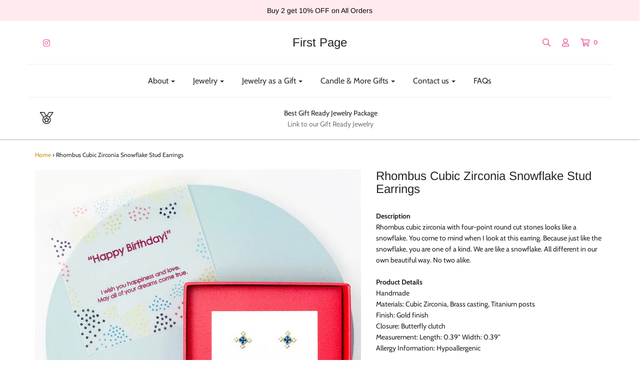

--- FILE ---
content_type: text/html; charset=utf-8
request_url: https://www.shopfirstpage.com/products/dea019-birthday-rhombus-cubic-zirconia-snowflake-stud-earring
body_size: 58301
content:
<!DOCTYPE html>
<!--[if lt IE 7 ]><html class="no-js ie ie6" lang="en"> <![endif]-->
<!--[if IE 7 ]><html class="no-js ie ie7" lang="en"> <![endif]-->
<!--[if IE 8 ]><html class="no-js ie ie8" lang="en"> <![endif]-->
<!--[if (gte IE 9)|!(IE)]><!-->
<html class="no-js" lang="en">
<!--<![endif]-->

<head>

	<meta charset="utf-8">

	<!--[if lt IE 9]>
		<script src="//html5shim.googlecode.com/svn/trunk/html5.js"></script>
	<![endif]-->

	<title>
		Rhombus Cubic Zirconia Snowflake Stud Earrings &ndash; First Page
	</title>

	<script type="text/javascript">
		document.documentElement.className = document.documentElement.className.replace('no-js', 'js');
	</script>

	
	<meta name="description" content="Description Rhombus cubic zirconia with four-point round cut stones looks like a snowflake. You come to mind when I look at this earring. Because just like the snowflake, you are one of a kind. We are like a snowflake. All different in our own beautiful way. No two alike. Product Details HandmadeMaterials: Cubic Zircon">
	

	
		<meta name="viewport" content="width=device-width, initial-scale=1, maximum-scale=1, user-scalable=0" />
	

	<meta property="og:site_name" content="First Page">
<meta property="og:url" content="https://www.shopfirstpage.com/products/dea019-birthday-rhombus-cubic-zirconia-snowflake-stud-earring">
<meta property="og:title" content="Rhombus Cubic Zirconia Snowflake Stud Earrings">
<meta property="og:type" content="product">
<meta property="og:description" content="Description Rhombus cubic zirconia with four-point round cut stones looks like a snowflake. You come to mind when I look at this earring. Because just like the snowflake, you are one of a kind. We are like a snowflake. All different in our own beautiful way. No two alike. Product Details HandmadeMaterials: Cubic Zircon"><meta property="og:price:amount" content="24.50">
  <meta property="og:price:currency" content="USD"><meta property="og:image" content="http://www.shopfirstpage.com/cdn/shop/products/2-the-best-birthday-gift-first-page-jewelry-fashion-rhombus-cubic-zirconia-snowflake-stud-earrings-gift-set_1024x1024.jpg?v=1549575780"><meta property="og:image" content="http://www.shopfirstpage.com/cdn/shop/products/the-best-gifts-for-her-first-page-jewelry-fashion-rhombus-cubic-zirconia-snowflake-stud-earrings_32371ab1-9eb5-44eb-bec2-65cc32523cd1_1024x1024.jpg?v=1549575780"><meta property="og:image" content="http://www.shopfirstpage.com/cdn/shop/products/the-best-gifts-for-her-first-page-jewelry-fashion-rhombus-cubic-zirconia-snowflake-stud-earrings-wear_39e81422-bbc1-435e-b32b-cff712e3856a_1024x1024.jpg?v=1549575780">
<meta property="og:image:secure_url" content="https://www.shopfirstpage.com/cdn/shop/products/2-the-best-birthday-gift-first-page-jewelry-fashion-rhombus-cubic-zirconia-snowflake-stud-earrings-gift-set_1024x1024.jpg?v=1549575780"><meta property="og:image:secure_url" content="https://www.shopfirstpage.com/cdn/shop/products/the-best-gifts-for-her-first-page-jewelry-fashion-rhombus-cubic-zirconia-snowflake-stud-earrings_32371ab1-9eb5-44eb-bec2-65cc32523cd1_1024x1024.jpg?v=1549575780"><meta property="og:image:secure_url" content="https://www.shopfirstpage.com/cdn/shop/products/the-best-gifts-for-her-first-page-jewelry-fashion-rhombus-cubic-zirconia-snowflake-stud-earrings-wear_39e81422-bbc1-435e-b32b-cff712e3856a_1024x1024.jpg?v=1549575780">

<meta name="twitter:site" content="@">
<meta name="twitter:card" content="summary_large_image">
<meta name="twitter:title" content="Rhombus Cubic Zirconia Snowflake Stud Earrings">
<meta name="twitter:description" content="Description Rhombus cubic zirconia with four-point round cut stones looks like a snowflake. You come to mind when I look at this earring. Because just like the snowflake, you are one of a kind. We are like a snowflake. All different in our own beautiful way. No two alike. Product Details HandmadeMaterials: Cubic Zircon">

	<link rel="canonical" href="https://www.shopfirstpage.com/products/dea019-birthday-rhombus-cubic-zirconia-snowflake-stud-earring" />

	<!-- CSS -->
	<link href="//www.shopfirstpage.com/cdn/shop/t/10/assets/plugins.css?v=68674695837295568231759417573" rel="stylesheet" type="text/css" media="all" /> <link href="//www.shopfirstpage.com/cdn/shop/t/10/assets/style.scss.css?v=177395656323988549631759417574" rel="stylesheet" type="text/css" media="all" />

	



	

	<link rel="sitemap" type="application/xml" title="Sitemap" href="/sitemap.xml" />

	<script>window.performance && window.performance.mark && window.performance.mark('shopify.content_for_header.start');</script><meta id="shopify-digital-wallet" name="shopify-digital-wallet" content="/24618665/digital_wallets/dialog">
<meta name="shopify-checkout-api-token" content="c65cf64112d0fcddf5971507268ee024">
<meta id="in-context-paypal-metadata" data-shop-id="24618665" data-venmo-supported="false" data-environment="production" data-locale="en_US" data-paypal-v4="true" data-currency="USD">
<link rel="alternate" type="application/json+oembed" href="https://www.shopfirstpage.com/products/dea019-birthday-rhombus-cubic-zirconia-snowflake-stud-earring.oembed">
<script async="async" src="/checkouts/internal/preloads.js?locale=en-US"></script>
<script id="shopify-features" type="application/json">{"accessToken":"c65cf64112d0fcddf5971507268ee024","betas":["rich-media-storefront-analytics"],"domain":"www.shopfirstpage.com","predictiveSearch":true,"shopId":24618665,"locale":"en"}</script>
<script>var Shopify = Shopify || {};
Shopify.shop = "seleneendymion.myshopify.com";
Shopify.locale = "en";
Shopify.currency = {"active":"USD","rate":"1.0"};
Shopify.country = "US";
Shopify.theme = {"name":"Envy","id":36103192628,"schema_name":"Envy","schema_version":"19.1.4","theme_store_id":411,"role":"main"};
Shopify.theme.handle = "null";
Shopify.theme.style = {"id":null,"handle":null};
Shopify.cdnHost = "www.shopfirstpage.com/cdn";
Shopify.routes = Shopify.routes || {};
Shopify.routes.root = "/";</script>
<script type="module">!function(o){(o.Shopify=o.Shopify||{}).modules=!0}(window);</script>
<script>!function(o){function n(){var o=[];function n(){o.push(Array.prototype.slice.apply(arguments))}return n.q=o,n}var t=o.Shopify=o.Shopify||{};t.loadFeatures=n(),t.autoloadFeatures=n()}(window);</script>
<script id="shop-js-analytics" type="application/json">{"pageType":"product"}</script>
<script defer="defer" async type="module" src="//www.shopfirstpage.com/cdn/shopifycloud/shop-js/modules/v2/client.init-shop-cart-sync_DlSlHazZ.en.esm.js"></script>
<script defer="defer" async type="module" src="//www.shopfirstpage.com/cdn/shopifycloud/shop-js/modules/v2/chunk.common_D16XZWos.esm.js"></script>
<script type="module">
  await import("//www.shopfirstpage.com/cdn/shopifycloud/shop-js/modules/v2/client.init-shop-cart-sync_DlSlHazZ.en.esm.js");
await import("//www.shopfirstpage.com/cdn/shopifycloud/shop-js/modules/v2/chunk.common_D16XZWos.esm.js");

  window.Shopify.SignInWithShop?.initShopCartSync?.({"fedCMEnabled":true,"windoidEnabled":true});

</script>
<script>(function() {
  var isLoaded = false;
  function asyncLoad() {
    if (isLoaded) return;
    isLoaded = true;
    var urls = ["https:\/\/cdn.hextom.com\/js\/freeshippingbar.js?shop=seleneendymion.myshopify.com"];
    for (var i = 0; i < urls.length; i++) {
      var s = document.createElement('script');
      s.type = 'text/javascript';
      s.async = true;
      s.src = urls[i];
      var x = document.getElementsByTagName('script')[0];
      x.parentNode.insertBefore(s, x);
    }
  };
  if(window.attachEvent) {
    window.attachEvent('onload', asyncLoad);
  } else {
    window.addEventListener('load', asyncLoad, false);
  }
})();</script>
<script id="__st">var __st={"a":24618665,"offset":-18000,"reqid":"e3f113b7-1c9e-4904-b9cd-e909b4fb56ad-1768582120","pageurl":"www.shopfirstpage.com\/products\/dea019-birthday-rhombus-cubic-zirconia-snowflake-stud-earring","u":"4af629106b77","p":"product","rtyp":"product","rid":1536731119668};</script>
<script>window.ShopifyPaypalV4VisibilityTracking = true;</script>
<script id="captcha-bootstrap">!function(){'use strict';const t='contact',e='account',n='new_comment',o=[[t,t],['blogs',n],['comments',n],[t,'customer']],c=[[e,'customer_login'],[e,'guest_login'],[e,'recover_customer_password'],[e,'create_customer']],r=t=>t.map((([t,e])=>`form[action*='/${t}']:not([data-nocaptcha='true']) input[name='form_type'][value='${e}']`)).join(','),a=t=>()=>t?[...document.querySelectorAll(t)].map((t=>t.form)):[];function s(){const t=[...o],e=r(t);return a(e)}const i='password',u='form_key',d=['recaptcha-v3-token','g-recaptcha-response','h-captcha-response',i],f=()=>{try{return window.sessionStorage}catch{return}},m='__shopify_v',_=t=>t.elements[u];function p(t,e,n=!1){try{const o=window.sessionStorage,c=JSON.parse(o.getItem(e)),{data:r}=function(t){const{data:e,action:n}=t;return t[m]||n?{data:e,action:n}:{data:t,action:n}}(c);for(const[e,n]of Object.entries(r))t.elements[e]&&(t.elements[e].value=n);n&&o.removeItem(e)}catch(o){console.error('form repopulation failed',{error:o})}}const l='form_type',E='cptcha';function T(t){t.dataset[E]=!0}const w=window,h=w.document,L='Shopify',v='ce_forms',y='captcha';let A=!1;((t,e)=>{const n=(g='f06e6c50-85a8-45c8-87d0-21a2b65856fe',I='https://cdn.shopify.com/shopifycloud/storefront-forms-hcaptcha/ce_storefront_forms_captcha_hcaptcha.v1.5.2.iife.js',D={infoText:'Protected by hCaptcha',privacyText:'Privacy',termsText:'Terms'},(t,e,n)=>{const o=w[L][v],c=o.bindForm;if(c)return c(t,g,e,D).then(n);var r;o.q.push([[t,g,e,D],n]),r=I,A||(h.body.append(Object.assign(h.createElement('script'),{id:'captcha-provider',async:!0,src:r})),A=!0)});var g,I,D;w[L]=w[L]||{},w[L][v]=w[L][v]||{},w[L][v].q=[],w[L][y]=w[L][y]||{},w[L][y].protect=function(t,e){n(t,void 0,e),T(t)},Object.freeze(w[L][y]),function(t,e,n,w,h,L){const[v,y,A,g]=function(t,e,n){const i=e?o:[],u=t?c:[],d=[...i,...u],f=r(d),m=r(i),_=r(d.filter((([t,e])=>n.includes(e))));return[a(f),a(m),a(_),s()]}(w,h,L),I=t=>{const e=t.target;return e instanceof HTMLFormElement?e:e&&e.form},D=t=>v().includes(t);t.addEventListener('submit',(t=>{const e=I(t);if(!e)return;const n=D(e)&&!e.dataset.hcaptchaBound&&!e.dataset.recaptchaBound,o=_(e),c=g().includes(e)&&(!o||!o.value);(n||c)&&t.preventDefault(),c&&!n&&(function(t){try{if(!f())return;!function(t){const e=f();if(!e)return;const n=_(t);if(!n)return;const o=n.value;o&&e.removeItem(o)}(t);const e=Array.from(Array(32),(()=>Math.random().toString(36)[2])).join('');!function(t,e){_(t)||t.append(Object.assign(document.createElement('input'),{type:'hidden',name:u})),t.elements[u].value=e}(t,e),function(t,e){const n=f();if(!n)return;const o=[...t.querySelectorAll(`input[type='${i}']`)].map((({name:t})=>t)),c=[...d,...o],r={};for(const[a,s]of new FormData(t).entries())c.includes(a)||(r[a]=s);n.setItem(e,JSON.stringify({[m]:1,action:t.action,data:r}))}(t,e)}catch(e){console.error('failed to persist form',e)}}(e),e.submit())}));const S=(t,e)=>{t&&!t.dataset[E]&&(n(t,e.some((e=>e===t))),T(t))};for(const o of['focusin','change'])t.addEventListener(o,(t=>{const e=I(t);D(e)&&S(e,y())}));const B=e.get('form_key'),M=e.get(l),P=B&&M;t.addEventListener('DOMContentLoaded',(()=>{const t=y();if(P)for(const e of t)e.elements[l].value===M&&p(e,B);[...new Set([...A(),...v().filter((t=>'true'===t.dataset.shopifyCaptcha))])].forEach((e=>S(e,t)))}))}(h,new URLSearchParams(w.location.search),n,t,e,['guest_login'])})(!0,!0)}();</script>
<script integrity="sha256-4kQ18oKyAcykRKYeNunJcIwy7WH5gtpwJnB7kiuLZ1E=" data-source-attribution="shopify.loadfeatures" defer="defer" src="//www.shopfirstpage.com/cdn/shopifycloud/storefront/assets/storefront/load_feature-a0a9edcb.js" crossorigin="anonymous"></script>
<script data-source-attribution="shopify.dynamic_checkout.dynamic.init">var Shopify=Shopify||{};Shopify.PaymentButton=Shopify.PaymentButton||{isStorefrontPortableWallets:!0,init:function(){window.Shopify.PaymentButton.init=function(){};var t=document.createElement("script");t.src="https://www.shopfirstpage.com/cdn/shopifycloud/portable-wallets/latest/portable-wallets.en.js",t.type="module",document.head.appendChild(t)}};
</script>
<script data-source-attribution="shopify.dynamic_checkout.buyer_consent">
  function portableWalletsHideBuyerConsent(e){var t=document.getElementById("shopify-buyer-consent"),n=document.getElementById("shopify-subscription-policy-button");t&&n&&(t.classList.add("hidden"),t.setAttribute("aria-hidden","true"),n.removeEventListener("click",e))}function portableWalletsShowBuyerConsent(e){var t=document.getElementById("shopify-buyer-consent"),n=document.getElementById("shopify-subscription-policy-button");t&&n&&(t.classList.remove("hidden"),t.removeAttribute("aria-hidden"),n.addEventListener("click",e))}window.Shopify?.PaymentButton&&(window.Shopify.PaymentButton.hideBuyerConsent=portableWalletsHideBuyerConsent,window.Shopify.PaymentButton.showBuyerConsent=portableWalletsShowBuyerConsent);
</script>
<script>
  function portableWalletsCleanup(e){e&&e.src&&console.error("Failed to load portable wallets script "+e.src);var t=document.querySelectorAll("shopify-accelerated-checkout .shopify-payment-button__skeleton, shopify-accelerated-checkout-cart .wallet-cart-button__skeleton"),e=document.getElementById("shopify-buyer-consent");for(let e=0;e<t.length;e++)t[e].remove();e&&e.remove()}function portableWalletsNotLoadedAsModule(e){e instanceof ErrorEvent&&"string"==typeof e.message&&e.message.includes("import.meta")&&"string"==typeof e.filename&&e.filename.includes("portable-wallets")&&(window.removeEventListener("error",portableWalletsNotLoadedAsModule),window.Shopify.PaymentButton.failedToLoad=e,"loading"===document.readyState?document.addEventListener("DOMContentLoaded",window.Shopify.PaymentButton.init):window.Shopify.PaymentButton.init())}window.addEventListener("error",portableWalletsNotLoadedAsModule);
</script>

<script type="module" src="https://www.shopfirstpage.com/cdn/shopifycloud/portable-wallets/latest/portable-wallets.en.js" onError="portableWalletsCleanup(this)" crossorigin="anonymous"></script>
<script nomodule>
  document.addEventListener("DOMContentLoaded", portableWalletsCleanup);
</script>

<link id="shopify-accelerated-checkout-styles" rel="stylesheet" media="screen" href="https://www.shopfirstpage.com/cdn/shopifycloud/portable-wallets/latest/accelerated-checkout-backwards-compat.css" crossorigin="anonymous">
<style id="shopify-accelerated-checkout-cart">
        #shopify-buyer-consent {
  margin-top: 1em;
  display: inline-block;
  width: 100%;
}

#shopify-buyer-consent.hidden {
  display: none;
}

#shopify-subscription-policy-button {
  background: none;
  border: none;
  padding: 0;
  text-decoration: underline;
  font-size: inherit;
  cursor: pointer;
}

#shopify-subscription-policy-button::before {
  box-shadow: none;
}

      </style>

<script>window.performance && window.performance.mark && window.performance.mark('shopify.content_for_header.end');</script>

	<script type="text/javascript">
	window.lazySizesConfig = window.lazySizesConfig || {};
	window.lazySizesConfig.rias = window.lazySizesConfig.rias || {};

	// configure available widths to replace with the {width} placeholder
	window.lazySizesConfig.rias.widths = [150, 300, 600, 900, 1200, 1500, 1800, 2100];
	</script>

	

	<script src="//www.shopfirstpage.com/cdn/shop/t/10/assets/jquery-3.3.1.min.js?v=23846495244194134081548984251" type="text/javascript"></script>
	<script src="//www.shopfirstpage.com/cdn/shop/t/10/assets/plugins.js?v=67531788943777300511548984251" type="text/javascript"></script>
	<script src="//www.shopfirstpage.com/cdn/shop/t/10/assets/custom.js?v=30021744879882148351548984246" type="text/javascript"></script>
	<script src="//www.shopfirstpage.com/cdn/shop/t/10/assets/sections.js?v=63261825308432221171548984256" type="text/javascript"></script>

<link href="https://monorail-edge.shopifysvc.com" rel="dns-prefetch">
<script>(function(){if ("sendBeacon" in navigator && "performance" in window) {try {var session_token_from_headers = performance.getEntriesByType('navigation')[0].serverTiming.find(x => x.name == '_s').description;} catch {var session_token_from_headers = undefined;}var session_cookie_matches = document.cookie.match(/_shopify_s=([^;]*)/);var session_token_from_cookie = session_cookie_matches && session_cookie_matches.length === 2 ? session_cookie_matches[1] : "";var session_token = session_token_from_headers || session_token_from_cookie || "";function handle_abandonment_event(e) {var entries = performance.getEntries().filter(function(entry) {return /monorail-edge.shopifysvc.com/.test(entry.name);});if (!window.abandonment_tracked && entries.length === 0) {window.abandonment_tracked = true;var currentMs = Date.now();var navigation_start = performance.timing.navigationStart;var payload = {shop_id: 24618665,url: window.location.href,navigation_start,duration: currentMs - navigation_start,session_token,page_type: "product"};window.navigator.sendBeacon("https://monorail-edge.shopifysvc.com/v1/produce", JSON.stringify({schema_id: "online_store_buyer_site_abandonment/1.1",payload: payload,metadata: {event_created_at_ms: currentMs,event_sent_at_ms: currentMs}}));}}window.addEventListener('pagehide', handle_abandonment_event);}}());</script>
<script id="web-pixels-manager-setup">(function e(e,d,r,n,o){if(void 0===o&&(o={}),!Boolean(null===(a=null===(i=window.Shopify)||void 0===i?void 0:i.analytics)||void 0===a?void 0:a.replayQueue)){var i,a;window.Shopify=window.Shopify||{};var t=window.Shopify;t.analytics=t.analytics||{};var s=t.analytics;s.replayQueue=[],s.publish=function(e,d,r){return s.replayQueue.push([e,d,r]),!0};try{self.performance.mark("wpm:start")}catch(e){}var l=function(){var e={modern:/Edge?\/(1{2}[4-9]|1[2-9]\d|[2-9]\d{2}|\d{4,})\.\d+(\.\d+|)|Firefox\/(1{2}[4-9]|1[2-9]\d|[2-9]\d{2}|\d{4,})\.\d+(\.\d+|)|Chrom(ium|e)\/(9{2}|\d{3,})\.\d+(\.\d+|)|(Maci|X1{2}).+ Version\/(15\.\d+|(1[6-9]|[2-9]\d|\d{3,})\.\d+)([,.]\d+|)( \(\w+\)|)( Mobile\/\w+|) Safari\/|Chrome.+OPR\/(9{2}|\d{3,})\.\d+\.\d+|(CPU[ +]OS|iPhone[ +]OS|CPU[ +]iPhone|CPU IPhone OS|CPU iPad OS)[ +]+(15[._]\d+|(1[6-9]|[2-9]\d|\d{3,})[._]\d+)([._]\d+|)|Android:?[ /-](13[3-9]|1[4-9]\d|[2-9]\d{2}|\d{4,})(\.\d+|)(\.\d+|)|Android.+Firefox\/(13[5-9]|1[4-9]\d|[2-9]\d{2}|\d{4,})\.\d+(\.\d+|)|Android.+Chrom(ium|e)\/(13[3-9]|1[4-9]\d|[2-9]\d{2}|\d{4,})\.\d+(\.\d+|)|SamsungBrowser\/([2-9]\d|\d{3,})\.\d+/,legacy:/Edge?\/(1[6-9]|[2-9]\d|\d{3,})\.\d+(\.\d+|)|Firefox\/(5[4-9]|[6-9]\d|\d{3,})\.\d+(\.\d+|)|Chrom(ium|e)\/(5[1-9]|[6-9]\d|\d{3,})\.\d+(\.\d+|)([\d.]+$|.*Safari\/(?![\d.]+ Edge\/[\d.]+$))|(Maci|X1{2}).+ Version\/(10\.\d+|(1[1-9]|[2-9]\d|\d{3,})\.\d+)([,.]\d+|)( \(\w+\)|)( Mobile\/\w+|) Safari\/|Chrome.+OPR\/(3[89]|[4-9]\d|\d{3,})\.\d+\.\d+|(CPU[ +]OS|iPhone[ +]OS|CPU[ +]iPhone|CPU IPhone OS|CPU iPad OS)[ +]+(10[._]\d+|(1[1-9]|[2-9]\d|\d{3,})[._]\d+)([._]\d+|)|Android:?[ /-](13[3-9]|1[4-9]\d|[2-9]\d{2}|\d{4,})(\.\d+|)(\.\d+|)|Mobile Safari.+OPR\/([89]\d|\d{3,})\.\d+\.\d+|Android.+Firefox\/(13[5-9]|1[4-9]\d|[2-9]\d{2}|\d{4,})\.\d+(\.\d+|)|Android.+Chrom(ium|e)\/(13[3-9]|1[4-9]\d|[2-9]\d{2}|\d{4,})\.\d+(\.\d+|)|Android.+(UC? ?Browser|UCWEB|U3)[ /]?(15\.([5-9]|\d{2,})|(1[6-9]|[2-9]\d|\d{3,})\.\d+)\.\d+|SamsungBrowser\/(5\.\d+|([6-9]|\d{2,})\.\d+)|Android.+MQ{2}Browser\/(14(\.(9|\d{2,})|)|(1[5-9]|[2-9]\d|\d{3,})(\.\d+|))(\.\d+|)|K[Aa][Ii]OS\/(3\.\d+|([4-9]|\d{2,})\.\d+)(\.\d+|)/},d=e.modern,r=e.legacy,n=navigator.userAgent;return n.match(d)?"modern":n.match(r)?"legacy":"unknown"}(),u="modern"===l?"modern":"legacy",c=(null!=n?n:{modern:"",legacy:""})[u],f=function(e){return[e.baseUrl,"/wpm","/b",e.hashVersion,"modern"===e.buildTarget?"m":"l",".js"].join("")}({baseUrl:d,hashVersion:r,buildTarget:u}),m=function(e){var d=e.version,r=e.bundleTarget,n=e.surface,o=e.pageUrl,i=e.monorailEndpoint;return{emit:function(e){var a=e.status,t=e.errorMsg,s=(new Date).getTime(),l=JSON.stringify({metadata:{event_sent_at_ms:s},events:[{schema_id:"web_pixels_manager_load/3.1",payload:{version:d,bundle_target:r,page_url:o,status:a,surface:n,error_msg:t},metadata:{event_created_at_ms:s}}]});if(!i)return console&&console.warn&&console.warn("[Web Pixels Manager] No Monorail endpoint provided, skipping logging."),!1;try{return self.navigator.sendBeacon.bind(self.navigator)(i,l)}catch(e){}var u=new XMLHttpRequest;try{return u.open("POST",i,!0),u.setRequestHeader("Content-Type","text/plain"),u.send(l),!0}catch(e){return console&&console.warn&&console.warn("[Web Pixels Manager] Got an unhandled error while logging to Monorail."),!1}}}}({version:r,bundleTarget:l,surface:e.surface,pageUrl:self.location.href,monorailEndpoint:e.monorailEndpoint});try{o.browserTarget=l,function(e){var d=e.src,r=e.async,n=void 0===r||r,o=e.onload,i=e.onerror,a=e.sri,t=e.scriptDataAttributes,s=void 0===t?{}:t,l=document.createElement("script"),u=document.querySelector("head"),c=document.querySelector("body");if(l.async=n,l.src=d,a&&(l.integrity=a,l.crossOrigin="anonymous"),s)for(var f in s)if(Object.prototype.hasOwnProperty.call(s,f))try{l.dataset[f]=s[f]}catch(e){}if(o&&l.addEventListener("load",o),i&&l.addEventListener("error",i),u)u.appendChild(l);else{if(!c)throw new Error("Did not find a head or body element to append the script");c.appendChild(l)}}({src:f,async:!0,onload:function(){if(!function(){var e,d;return Boolean(null===(d=null===(e=window.Shopify)||void 0===e?void 0:e.analytics)||void 0===d?void 0:d.initialized)}()){var d=window.webPixelsManager.init(e)||void 0;if(d){var r=window.Shopify.analytics;r.replayQueue.forEach((function(e){var r=e[0],n=e[1],o=e[2];d.publishCustomEvent(r,n,o)})),r.replayQueue=[],r.publish=d.publishCustomEvent,r.visitor=d.visitor,r.initialized=!0}}},onerror:function(){return m.emit({status:"failed",errorMsg:"".concat(f," has failed to load")})},sri:function(e){var d=/^sha384-[A-Za-z0-9+/=]+$/;return"string"==typeof e&&d.test(e)}(c)?c:"",scriptDataAttributes:o}),m.emit({status:"loading"})}catch(e){m.emit({status:"failed",errorMsg:(null==e?void 0:e.message)||"Unknown error"})}}})({shopId: 24618665,storefrontBaseUrl: "https://www.shopfirstpage.com",extensionsBaseUrl: "https://extensions.shopifycdn.com/cdn/shopifycloud/web-pixels-manager",monorailEndpoint: "https://monorail-edge.shopifysvc.com/unstable/produce_batch",surface: "storefront-renderer",enabledBetaFlags: ["2dca8a86"],webPixelsConfigList: [{"id":"116392103","eventPayloadVersion":"v1","runtimeContext":"LAX","scriptVersion":"1","type":"CUSTOM","privacyPurposes":["ANALYTICS"],"name":"Google Analytics tag (migrated)"},{"id":"shopify-app-pixel","configuration":"{}","eventPayloadVersion":"v1","runtimeContext":"STRICT","scriptVersion":"0450","apiClientId":"shopify-pixel","type":"APP","privacyPurposes":["ANALYTICS","MARKETING"]},{"id":"shopify-custom-pixel","eventPayloadVersion":"v1","runtimeContext":"LAX","scriptVersion":"0450","apiClientId":"shopify-pixel","type":"CUSTOM","privacyPurposes":["ANALYTICS","MARKETING"]}],isMerchantRequest: false,initData: {"shop":{"name":"First Page","paymentSettings":{"currencyCode":"USD"},"myshopifyDomain":"seleneendymion.myshopify.com","countryCode":"US","storefrontUrl":"https:\/\/www.shopfirstpage.com"},"customer":null,"cart":null,"checkout":null,"productVariants":[{"price":{"amount":24.5,"currencyCode":"USD"},"product":{"title":"\u003cbirthday\u003eRhombus Cubic Zirconia Snowflake Stud Earrings","vendor":"First Page","id":"1536731119668","untranslatedTitle":"\u003cbirthday\u003eRhombus Cubic Zirconia Snowflake Stud Earrings","url":"\/products\/dea019-birthday-rhombus-cubic-zirconia-snowflake-stud-earring","type":"Gift"},"id":"13959091322932","image":{"src":"\/\/www.shopfirstpage.com\/cdn\/shop\/products\/2-the-best-birthday-gift-first-page-jewelry-fashion-rhombus-cubic-zirconia-snowflake-stud-earrings-gift-set.jpg?v=1549575780"},"sku":"DEA019 GDLSP","title":"Light Sapphire","untranslatedTitle":"Light Sapphire"},{"price":{"amount":24.5,"currencyCode":"USD"},"product":{"title":"\u003cbirthday\u003eRhombus Cubic Zirconia Snowflake Stud Earrings","vendor":"First Page","id":"1536731119668","untranslatedTitle":"\u003cbirthday\u003eRhombus Cubic Zirconia Snowflake Stud Earrings","url":"\/products\/dea019-birthday-rhombus-cubic-zirconia-snowflake-stud-earring","type":"Gift"},"id":"13959091355700","image":{"src":"\/\/www.shopfirstpage.com\/cdn\/shop\/products\/2-the-best-birthday-gift-first-page-jewelry-fashion-rhombus-cubic-zirconia-snowflake-stud-earrings-gift-set.jpg?v=1549575780"},"sku":"DEA019 GDEMD","title":"Emerald","untranslatedTitle":"Emerald"}],"purchasingCompany":null},},"https://www.shopfirstpage.com/cdn","fcfee988w5aeb613cpc8e4bc33m6693e112",{"modern":"","legacy":""},{"shopId":"24618665","storefrontBaseUrl":"https:\/\/www.shopfirstpage.com","extensionBaseUrl":"https:\/\/extensions.shopifycdn.com\/cdn\/shopifycloud\/web-pixels-manager","surface":"storefront-renderer","enabledBetaFlags":"[\"2dca8a86\"]","isMerchantRequest":"false","hashVersion":"fcfee988w5aeb613cpc8e4bc33m6693e112","publish":"custom","events":"[[\"page_viewed\",{}],[\"product_viewed\",{\"productVariant\":{\"price\":{\"amount\":24.5,\"currencyCode\":\"USD\"},\"product\":{\"title\":\"\u003cbirthday\u003eRhombus Cubic Zirconia Snowflake Stud Earrings\",\"vendor\":\"First Page\",\"id\":\"1536731119668\",\"untranslatedTitle\":\"\u003cbirthday\u003eRhombus Cubic Zirconia Snowflake Stud Earrings\",\"url\":\"\/products\/dea019-birthday-rhombus-cubic-zirconia-snowflake-stud-earring\",\"type\":\"Gift\"},\"id\":\"13959091322932\",\"image\":{\"src\":\"\/\/www.shopfirstpage.com\/cdn\/shop\/products\/2-the-best-birthday-gift-first-page-jewelry-fashion-rhombus-cubic-zirconia-snowflake-stud-earrings-gift-set.jpg?v=1549575780\"},\"sku\":\"DEA019 GDLSP\",\"title\":\"Light Sapphire\",\"untranslatedTitle\":\"Light Sapphire\"}}]]"});</script><script>
  window.ShopifyAnalytics = window.ShopifyAnalytics || {};
  window.ShopifyAnalytics.meta = window.ShopifyAnalytics.meta || {};
  window.ShopifyAnalytics.meta.currency = 'USD';
  var meta = {"product":{"id":1536731119668,"gid":"gid:\/\/shopify\/Product\/1536731119668","vendor":"First Page","type":"Gift","handle":"dea019-birthday-rhombus-cubic-zirconia-snowflake-stud-earring","variants":[{"id":13959091322932,"price":2450,"name":"\u003cbirthday\u003eRhombus Cubic Zirconia Snowflake Stud Earrings - Light Sapphire","public_title":"Light Sapphire","sku":"DEA019 GDLSP"},{"id":13959091355700,"price":2450,"name":"\u003cbirthday\u003eRhombus Cubic Zirconia Snowflake Stud Earrings - Emerald","public_title":"Emerald","sku":"DEA019 GDEMD"}],"remote":false},"page":{"pageType":"product","resourceType":"product","resourceId":1536731119668,"requestId":"e3f113b7-1c9e-4904-b9cd-e909b4fb56ad-1768582120"}};
  for (var attr in meta) {
    window.ShopifyAnalytics.meta[attr] = meta[attr];
  }
</script>
<script class="analytics">
  (function () {
    var customDocumentWrite = function(content) {
      var jquery = null;

      if (window.jQuery) {
        jquery = window.jQuery;
      } else if (window.Checkout && window.Checkout.$) {
        jquery = window.Checkout.$;
      }

      if (jquery) {
        jquery('body').append(content);
      }
    };

    var hasLoggedConversion = function(token) {
      if (token) {
        return document.cookie.indexOf('loggedConversion=' + token) !== -1;
      }
      return false;
    }

    var setCookieIfConversion = function(token) {
      if (token) {
        var twoMonthsFromNow = new Date(Date.now());
        twoMonthsFromNow.setMonth(twoMonthsFromNow.getMonth() + 2);

        document.cookie = 'loggedConversion=' + token + '; expires=' + twoMonthsFromNow;
      }
    }

    var trekkie = window.ShopifyAnalytics.lib = window.trekkie = window.trekkie || [];
    if (trekkie.integrations) {
      return;
    }
    trekkie.methods = [
      'identify',
      'page',
      'ready',
      'track',
      'trackForm',
      'trackLink'
    ];
    trekkie.factory = function(method) {
      return function() {
        var args = Array.prototype.slice.call(arguments);
        args.unshift(method);
        trekkie.push(args);
        return trekkie;
      };
    };
    for (var i = 0; i < trekkie.methods.length; i++) {
      var key = trekkie.methods[i];
      trekkie[key] = trekkie.factory(key);
    }
    trekkie.load = function(config) {
      trekkie.config = config || {};
      trekkie.config.initialDocumentCookie = document.cookie;
      var first = document.getElementsByTagName('script')[0];
      var script = document.createElement('script');
      script.type = 'text/javascript';
      script.onerror = function(e) {
        var scriptFallback = document.createElement('script');
        scriptFallback.type = 'text/javascript';
        scriptFallback.onerror = function(error) {
                var Monorail = {
      produce: function produce(monorailDomain, schemaId, payload) {
        var currentMs = new Date().getTime();
        var event = {
          schema_id: schemaId,
          payload: payload,
          metadata: {
            event_created_at_ms: currentMs,
            event_sent_at_ms: currentMs
          }
        };
        return Monorail.sendRequest("https://" + monorailDomain + "/v1/produce", JSON.stringify(event));
      },
      sendRequest: function sendRequest(endpointUrl, payload) {
        // Try the sendBeacon API
        if (window && window.navigator && typeof window.navigator.sendBeacon === 'function' && typeof window.Blob === 'function' && !Monorail.isIos12()) {
          var blobData = new window.Blob([payload], {
            type: 'text/plain'
          });

          if (window.navigator.sendBeacon(endpointUrl, blobData)) {
            return true;
          } // sendBeacon was not successful

        } // XHR beacon

        var xhr = new XMLHttpRequest();

        try {
          xhr.open('POST', endpointUrl);
          xhr.setRequestHeader('Content-Type', 'text/plain');
          xhr.send(payload);
        } catch (e) {
          console.log(e);
        }

        return false;
      },
      isIos12: function isIos12() {
        return window.navigator.userAgent.lastIndexOf('iPhone; CPU iPhone OS 12_') !== -1 || window.navigator.userAgent.lastIndexOf('iPad; CPU OS 12_') !== -1;
      }
    };
    Monorail.produce('monorail-edge.shopifysvc.com',
      'trekkie_storefront_load_errors/1.1',
      {shop_id: 24618665,
      theme_id: 36103192628,
      app_name: "storefront",
      context_url: window.location.href,
      source_url: "//www.shopfirstpage.com/cdn/s/trekkie.storefront.cd680fe47e6c39ca5d5df5f0a32d569bc48c0f27.min.js"});

        };
        scriptFallback.async = true;
        scriptFallback.src = '//www.shopfirstpage.com/cdn/s/trekkie.storefront.cd680fe47e6c39ca5d5df5f0a32d569bc48c0f27.min.js';
        first.parentNode.insertBefore(scriptFallback, first);
      };
      script.async = true;
      script.src = '//www.shopfirstpage.com/cdn/s/trekkie.storefront.cd680fe47e6c39ca5d5df5f0a32d569bc48c0f27.min.js';
      first.parentNode.insertBefore(script, first);
    };
    trekkie.load(
      {"Trekkie":{"appName":"storefront","development":false,"defaultAttributes":{"shopId":24618665,"isMerchantRequest":null,"themeId":36103192628,"themeCityHash":"3151553383328879829","contentLanguage":"en","currency":"USD","eventMetadataId":"e9cd128b-be53-403d-aa4a-b5ab512daa4d"},"isServerSideCookieWritingEnabled":true,"monorailRegion":"shop_domain","enabledBetaFlags":["65f19447"]},"Session Attribution":{},"S2S":{"facebookCapiEnabled":false,"source":"trekkie-storefront-renderer","apiClientId":580111}}
    );

    var loaded = false;
    trekkie.ready(function() {
      if (loaded) return;
      loaded = true;

      window.ShopifyAnalytics.lib = window.trekkie;

      var originalDocumentWrite = document.write;
      document.write = customDocumentWrite;
      try { window.ShopifyAnalytics.merchantGoogleAnalytics.call(this); } catch(error) {};
      document.write = originalDocumentWrite;

      window.ShopifyAnalytics.lib.page(null,{"pageType":"product","resourceType":"product","resourceId":1536731119668,"requestId":"e3f113b7-1c9e-4904-b9cd-e909b4fb56ad-1768582120","shopifyEmitted":true});

      var match = window.location.pathname.match(/checkouts\/(.+)\/(thank_you|post_purchase)/)
      var token = match? match[1]: undefined;
      if (!hasLoggedConversion(token)) {
        setCookieIfConversion(token);
        window.ShopifyAnalytics.lib.track("Viewed Product",{"currency":"USD","variantId":13959091322932,"productId":1536731119668,"productGid":"gid:\/\/shopify\/Product\/1536731119668","name":"\u003cbirthday\u003eRhombus Cubic Zirconia Snowflake Stud Earrings - Light Sapphire","price":"24.50","sku":"DEA019 GDLSP","brand":"First Page","variant":"Light Sapphire","category":"Gift","nonInteraction":true,"remote":false},undefined,undefined,{"shopifyEmitted":true});
      window.ShopifyAnalytics.lib.track("monorail:\/\/trekkie_storefront_viewed_product\/1.1",{"currency":"USD","variantId":13959091322932,"productId":1536731119668,"productGid":"gid:\/\/shopify\/Product\/1536731119668","name":"\u003cbirthday\u003eRhombus Cubic Zirconia Snowflake Stud Earrings - Light Sapphire","price":"24.50","sku":"DEA019 GDLSP","brand":"First Page","variant":"Light Sapphire","category":"Gift","nonInteraction":true,"remote":false,"referer":"https:\/\/www.shopfirstpage.com\/products\/dea019-birthday-rhombus-cubic-zirconia-snowflake-stud-earring"});
      }
    });


        var eventsListenerScript = document.createElement('script');
        eventsListenerScript.async = true;
        eventsListenerScript.src = "//www.shopfirstpage.com/cdn/shopifycloud/storefront/assets/shop_events_listener-3da45d37.js";
        document.getElementsByTagName('head')[0].appendChild(eventsListenerScript);

})();</script>
  <script>
  if (!window.ga || (window.ga && typeof window.ga !== 'function')) {
    window.ga = function ga() {
      (window.ga.q = window.ga.q || []).push(arguments);
      if (window.Shopify && window.Shopify.analytics && typeof window.Shopify.analytics.publish === 'function') {
        window.Shopify.analytics.publish("ga_stub_called", {}, {sendTo: "google_osp_migration"});
      }
      console.error("Shopify's Google Analytics stub called with:", Array.from(arguments), "\nSee https://help.shopify.com/manual/promoting-marketing/pixels/pixel-migration#google for more information.");
    };
    if (window.Shopify && window.Shopify.analytics && typeof window.Shopify.analytics.publish === 'function') {
      window.Shopify.analytics.publish("ga_stub_initialized", {}, {sendTo: "google_osp_migration"});
    }
  }
</script>
<script
  defer
  src="https://www.shopfirstpage.com/cdn/shopifycloud/perf-kit/shopify-perf-kit-3.0.4.min.js"
  data-application="storefront-renderer"
  data-shop-id="24618665"
  data-render-region="gcp-us-central1"
  data-page-type="product"
  data-theme-instance-id="36103192628"
  data-theme-name="Envy"
  data-theme-version="19.1.4"
  data-monorail-region="shop_domain"
  data-resource-timing-sampling-rate="10"
  data-shs="true"
  data-shs-beacon="true"
  data-shs-export-with-fetch="true"
  data-shs-logs-sample-rate="1"
  data-shs-beacon-endpoint="https://www.shopfirstpage.com/api/collect"
></script>
</head>

<body id="rhombus-cubic-zirconia-snowflake-stud-earrings" class="template-product flexbox-wrapper">

	<form action="/cart" method="post" novalidate="" class="cart-drawer-form">
	<div id="cartSlideoutWrapper" class="envy-shopping-right slideout-panel-hidden cart-drawer-right">

		<a href="#sidr" class="slide-menu sidr-close-icon cart-menu-close"><i class="fas fa-times" aria-hidden="true"></i></a>
		<span class="h3">Your Cart</span>

		<div class="cart-error-box"></div>

		<script type="application/template" id="cart-item-template">
			<div class="cart-item">
				<div class="cart-item-image--wrapper">
					<a class="cart-item-link" href="/product">
						<img
							class="cart-item-image"
							src="/product/image.jpg"
							alt=""
						/>
					</a>
				</div>
				<div class="cart-item-details--wrapper">
					<a href="/product" class="cart-item-link cart-item-details--product-title-wrapper">
						<span class="cart-item-product-title"></span>
						<span class="cart-item-variant-title"></span>
					</a>

					<div class="cart-item--quantity-price-wrapper">
						<div class="cart-item--quantity-wrapper">
							<button type="button" class="cart-item-quantity-button cart-item-decrease" data-amount="-1" aria-label="Reduce item quantity by one">-</button>
							<input type="text" class="cart-item-quantity" min="1" pattern="[0-9]*" aria-label="quantity" />
							<button type="button" class="cart-item-quantity-button cart-item-increase" data-amount="1" aria-label="Increase item quantity by one">+</button>
						</div>

						<div class="cart-item-price"></div>
					</div>
				</div>
			</div>
		</script>
		<script type="application/json" id="initial-cart">
			{"note":null,"attributes":{},"original_total_price":0,"total_price":0,"total_discount":0,"total_weight":0.0,"item_count":0,"items":[],"requires_shipping":false,"currency":"USD","items_subtotal_price":0,"cart_level_discount_applications":[],"checkout_charge_amount":0}
		</script>

		<div class="cart-items"></div>

		<div class="ajax-cart--bottom-wrapper">

		

		

		<div class="ajax-cart--total-price">
			<h4><span class="cart-item-total-price" id="cart-price"><span class="money"><span class="wh-original-cart-total"><span class='wh-original-price'>$0.00</span></span><span class="wh-cart-total"></span><div class="additional-notes"><span class="wh-minimums-note"></span><span class="wh-extra-note"></span></div></span></span></h4>
			<span class="cart-item-price-text">total cart value</span>
		</div>

		<div class="slide-checkout-buttons">
			<button type="submit" name="checkout" class="btn btn-success cart-button-checkout">
				<span class="cart-button-checkout-text">Place your order</span>
				<span class="cart-button-checkout-spinner fa fa-spinner fa-pulse fa-1x fa-fw hide"></span>
			</button>
			<br />
			<a href="#sidr" class="btn btn-default cart-menu-close">Continue Shopping</a><br />
		</div>

		</div>

	</div>
</form>


	<div id="main-body">

		<div id="slideout-overlay"></div>

		<div id="shopify-section-announcement-bar" class="shopify-section">

  

    <style>
      .notification-bar{
        background-color: #ffebed;
        color: #000000;
      }

      .notification-bar a{
        color: #000000;
      }
    </style>

    <div class="notification-bar custom-font">
      
        <p class="notification-bar__message">Buy 2 get 10% OFF on All Orders</p>
      
    </div>

  




</div>
		<div id="shopify-section-header" class="shopify-section">



<style>
  .site-header__logo-image img {
	  max-width: 160px!important;
	  margin: 0 auto;
  }

  #main-navigation-wrapper{
    padding: 10px 0;
  }

  #main-navigation-wrapper.mega-menu-wrapper .mega-menu ul.nav li{
    padding-top: 10px;
    padding-bottom: 10px;
  }

  .sticky-header-menu #main-navigation-wrapper{
    margin-left: 198px;
  }

  .sticky-header-wrapper .mega-menu-wrapper .mega-menu .dropdown-menu {
    left: -198px;
    width: calc(100% + 2 * 198px);
  }

  #site-header .far,
  #site-header .fas,
  #site-header .fal,
  #site-header .fab,
  .sticky-header-wrapper .far,
  .sticky-header-wrapper .fas,
  .sticky-header-wrapper .fal{
    font-size: 16px;
  }

  @media screen and (max-width: 768px) {
    .sticky-header-wrapper .far,
    .sticky-header-wrapper .fas,
    .sticky-header-wrapper .fal,
    .mobile-header-wrap .far,
    .mobile-header-wrap .fas,
    .mobile-header-wrap .fal{
      font-size: 20px;
    }
  }

  
      #site-title{
        padding: 10px;
      }

  

</style>







<div class="header-wrapper">


<div class="sticky-header-wrapper">
  <div class="sticky-header-menu hidden-sm hidden-xs">
    
    
  </div>
  <div class="sticky-header-search hidden-sm hidden-xs">
    
  </div>
  <div class="sticky-mobile-header visible-sm visible-xs">
    
  </div>
</div>


<div class="header-logo-wrapper" data-section-id="header" data-section-type="header-section">

<nav id="menu" class="mobile-menu--wrapper slideout-panel-hidden">

  

<script type="application/json" id="mobile-menu-data">
{
    
        
        "about": {
            "level": 0,
            "url": "/",
            "title": "About",
            "links": [
                
                    "about--welcome-about-us-our-mission",
                
                    "about--about-love-story-of-selene-and-endymion"
                
            ]
        }
        
        , "about--welcome-about-us-our-mission": {
            "level": 1,
            "url": "/pages/selene-endymion-candle-about-us",
            "title": "Welcome - About Us &amp; Our Mission",
            "links": [
                
            ]
        }
        
        
        , "about--about-love-story-of-selene-and-endymion": {
            "level": 1,
            "url": "/pages/selene-endymion-candle-about-love-story-of-selene-and-endymion",
            "title": "About Love Story of Selene and Endymion",
            "links": [
                
            ]
        }
        
        
    
        ,
        "jewelry": {
            "level": 0,
            "url": "/collections/jewelry",
            "title": "Jewelry",
            "links": [
                
                    "jewelry--fashion-jewelry",
                
                    "jewelry--sterling-silver-jewelry",
                
                    "jewelry--shop-all-jewelry"
                
            ]
        }
        
        , "jewelry--fashion-jewelry": {
            "level": 1,
            "url": "/collections/fashion-jewelry",
            "title": "Fashion Jewelry",
            "links": [
                
                    "jewelry--fashion-jewelry--necklace",
                
                    "jewelry--fashion-jewelry--earring"
                
            ]
        }
        
        , "jewelry--fashion-jewelry--necklace": {
            "level": 2,
            "url": "/collections/fashion-necklace",
            "title": "Necklace",
            "links": []
        }
        
        , "jewelry--fashion-jewelry--earring": {
            "level": 2,
            "url": "/collections/fashion-earring",
            "title": "Earring",
            "links": []
        }
        
        
        , "jewelry--sterling-silver-jewelry": {
            "level": 1,
            "url": "/collections/fine-jewelry",
            "title": "Sterling Silver Jewelry",
            "links": [
                
                    "jewelry--sterling-silver-jewelry--necklace"
                
            ]
        }
        
        , "jewelry--sterling-silver-jewelry--necklace": {
            "level": 2,
            "url": "/collections/fine-jewelry-necklace",
            "title": "Necklace",
            "links": []
        }
        
        
        , "jewelry--shop-all-jewelry": {
            "level": 1,
            "url": "/collections/jewelry",
            "title": "Shop All Jewelry",
            "links": [
                
            ]
        }
        
        
    
        ,
        "jewelry-as-a-gift": {
            "level": 0,
            "url": "/collections/gift-jewelry",
            "title": "Jewelry as a Gift",
            "links": [
                
                    "jewelry-as-a-gift--shop-all-gift-jewelry",
                
                    "jewelry-as-a-gift--i-love-you",
                
                    "jewelry-as-a-gift--happy-birthday",
                
                    "jewelry-as-a-gift--to-my-soul-mate",
                
                    "jewelry-as-a-gift--thank-you",
                
                    "jewelry-as-a-gift--dear-mom",
                
                    "jewelry-as-a-gift--to-my-daughter",
                
                    "jewelry-as-a-gift--congratulations"
                
            ]
        }
        
        , "jewelry-as-a-gift--shop-all-gift-jewelry": {
            "level": 1,
            "url": "/collections/gift-jewelry",
            "title": "Shop all Gift Jewelry",
            "links": [
                
            ]
        }
        
        
        , "jewelry-as-a-gift--i-love-you": {
            "level": 1,
            "url": "/collections/i-love-you",
            "title": "I Love You",
            "links": [
                
                    "jewelry-as-a-gift--i-love-you--fashion-jewelry",
                
                    "jewelry-as-a-gift--i-love-you--sterling-silver-jewelry",
                
                    "jewelry-as-a-gift--i-love-you--shop-all-jewelry"
                
            ]
        }
        
        , "jewelry-as-a-gift--i-love-you--fashion-jewelry": {
            "level": 2,
            "url": "/collections/gift-iloveyou-fashion-fashion-jewelry",
            "title": "Fashion Jewelry",
            "links": []
        }
        
        , "jewelry-as-a-gift--i-love-you--sterling-silver-jewelry": {
            "level": 2,
            "url": "/collections/gift-iloveyou-fine-fine-jewelry",
            "title": "Sterling Silver Jewelry",
            "links": []
        }
        
        , "jewelry-as-a-gift--i-love-you--shop-all-jewelry": {
            "level": 2,
            "url": "/collections/i-love-you",
            "title": "Shop All Jewelry",
            "links": []
        }
        
        
        , "jewelry-as-a-gift--happy-birthday": {
            "level": 1,
            "url": "/collections/gift-happy-birthday",
            "title": "Happy Birthday",
            "links": [
                
                    "jewelry-as-a-gift--happy-birthday--fashion-jewelry",
                
                    "jewelry-as-a-gift--happy-birthday--sterling-silver-jewelry",
                
                    "jewelry-as-a-gift--happy-birthday--shop-all-jewelry"
                
            ]
        }
        
        , "jewelry-as-a-gift--happy-birthday--fashion-jewelry": {
            "level": 2,
            "url": "/collections/gift-birthday-fashion",
            "title": "Fashion Jewelry",
            "links": []
        }
        
        , "jewelry-as-a-gift--happy-birthday--sterling-silver-jewelry": {
            "level": 2,
            "url": "/collections/gift-birthday-fine",
            "title": "Sterling Silver Jewelry",
            "links": []
        }
        
        , "jewelry-as-a-gift--happy-birthday--shop-all-jewelry": {
            "level": 2,
            "url": "/collections/gift-happy-birthday",
            "title": "Shop All Jewelry",
            "links": []
        }
        
        
        , "jewelry-as-a-gift--to-my-soul-mate": {
            "level": 1,
            "url": "/collections/gift-to-my-soul-mate",
            "title": "To My Soul Mate",
            "links": [
                
                    "jewelry-as-a-gift--to-my-soul-mate--fashion-jewelry",
                
                    "jewelry-as-a-gift--to-my-soul-mate--sterling-silver-jewelry",
                
                    "jewelry-as-a-gift--to-my-soul-mate--shop-all-jewelry"
                
            ]
        }
        
        , "jewelry-as-a-gift--to-my-soul-mate--fashion-jewelry": {
            "level": 2,
            "url": "/collections/gift-soulmate-fashion",
            "title": "Fashion Jewelry",
            "links": []
        }
        
        , "jewelry-as-a-gift--to-my-soul-mate--sterling-silver-jewelry": {
            "level": 2,
            "url": "/collections/gift-soulmate-fine",
            "title": "Sterling Silver Jewelry",
            "links": []
        }
        
        , "jewelry-as-a-gift--to-my-soul-mate--shop-all-jewelry": {
            "level": 2,
            "url": "/collections/gift-to-my-soul-mate",
            "title": "Shop All Jewelry",
            "links": []
        }
        
        
        , "jewelry-as-a-gift--thank-you": {
            "level": 1,
            "url": "/collections/gift-thank-you",
            "title": "Thank you",
            "links": [
                
                    "jewelry-as-a-gift--thank-you--fashion-jewelry",
                
                    "jewelry-as-a-gift--thank-you--sterling-silver-jewelry",
                
                    "jewelry-as-a-gift--thank-you--shop-all-jewelry"
                
            ]
        }
        
        , "jewelry-as-a-gift--thank-you--fashion-jewelry": {
            "level": 2,
            "url": "/collections/gift-thankyou-fashion",
            "title": "Fashion Jewelry",
            "links": []
        }
        
        , "jewelry-as-a-gift--thank-you--sterling-silver-jewelry": {
            "level": 2,
            "url": "/collections/gift-thankyou-fine",
            "title": "Sterling Silver Jewelry",
            "links": []
        }
        
        , "jewelry-as-a-gift--thank-you--shop-all-jewelry": {
            "level": 2,
            "url": "/collections/gift-thank-you",
            "title": "Shop All Jewelry",
            "links": []
        }
        
        
        , "jewelry-as-a-gift--dear-mom": {
            "level": 1,
            "url": "/collections/gift-dear-mom",
            "title": "Dear Mom",
            "links": [
                
                    "jewelry-as-a-gift--dear-mom--fashion-jewelry",
                
                    "jewelry-as-a-gift--dear-mom--sterling-silver-jewelry",
                
                    "jewelry-as-a-gift--dear-mom--shop-all-jewelry"
                
            ]
        }
        
        , "jewelry-as-a-gift--dear-mom--fashion-jewelry": {
            "level": 2,
            "url": "/collections/gift-mom-fashion",
            "title": "Fashion Jewelry",
            "links": []
        }
        
        , "jewelry-as-a-gift--dear-mom--sterling-silver-jewelry": {
            "level": 2,
            "url": "/collections/gift-mom-fine",
            "title": "Sterling Silver Jewelry",
            "links": []
        }
        
        , "jewelry-as-a-gift--dear-mom--shop-all-jewelry": {
            "level": 2,
            "url": "/collections/gift-dear-mom",
            "title": "Shop All Jewelry",
            "links": []
        }
        
        
        , "jewelry-as-a-gift--to-my-daughter": {
            "level": 1,
            "url": "/collections/gift-to-my-daughter",
            "title": "To My Daughter",
            "links": [
                
                    "jewelry-as-a-gift--to-my-daughter--fashion-jewelry",
                
                    "jewelry-as-a-gift--to-my-daughter--sterling-silver-jewelry",
                
                    "jewelry-as-a-gift--to-my-daughter--shop-all-jewelry"
                
            ]
        }
        
        , "jewelry-as-a-gift--to-my-daughter--fashion-jewelry": {
            "level": 2,
            "url": "/collections/gift-daughter-fashion",
            "title": "Fashion Jewelry",
            "links": []
        }
        
        , "jewelry-as-a-gift--to-my-daughter--sterling-silver-jewelry": {
            "level": 2,
            "url": "/collections/gift-daughter-fine",
            "title": "Sterling Silver Jewelry",
            "links": []
        }
        
        , "jewelry-as-a-gift--to-my-daughter--shop-all-jewelry": {
            "level": 2,
            "url": "/collections/gift-to-my-daughter",
            "title": "Shop All Jewelry",
            "links": []
        }
        
        
        , "jewelry-as-a-gift--congratulations": {
            "level": 1,
            "url": "/collections/gift-congratulation",
            "title": "Congratulations",
            "links": [
                
                    "jewelry-as-a-gift--congratulations--fashion-jewelry",
                
                    "jewelry-as-a-gift--congratulations--sterling-silver-jewelry",
                
                    "jewelry-as-a-gift--congratulations--shop-all-jewelry"
                
            ]
        }
        
        , "jewelry-as-a-gift--congratulations--fashion-jewelry": {
            "level": 2,
            "url": "/collections/gift-congrats-fashion",
            "title": "Fashion Jewelry",
            "links": []
        }
        
        , "jewelry-as-a-gift--congratulations--sterling-silver-jewelry": {
            "level": 2,
            "url": "/collections/gift-congrats-fine",
            "title": "Sterling Silver Jewelry",
            "links": []
        }
        
        , "jewelry-as-a-gift--congratulations--shop-all-jewelry": {
            "level": 2,
            "url": "/collections/gift-congratulation",
            "title": "Shop All Jewelry",
            "links": []
        }
        
        
    
        ,
        "candle-more-gifts": {
            "level": 0,
            "url": "/collections/candles-and-more",
            "title": "Candle &amp; More Gifts",
            "links": [
                
                    "candle-more-gifts--candles",
                
                    "candle-more-gifts--accessories"
                
            ]
        }
        
        , "candle-more-gifts--candles": {
            "level": 1,
            "url": "/collections/candles-and-more",
            "title": "Candles",
            "links": [
                
                    "candle-more-gifts--candles--4-5oz-candles",
                
                    "candle-more-gifts--candles--glass-candle-collection",
                
                    "candle-more-gifts--candles--how-it-works-jewelry-candle",
                
                    "candle-more-gifts--candles--features-of-our-premium-hand-poured-candle",
                
                    "candle-more-gifts--candles--our-fragrance"
                
            ]
        }
        
        , "candle-more-gifts--candles--4-5oz-candles": {
            "level": 2,
            "url": "/collections/4-5-oz-candle",
            "title": "4.5oz Candles",
            "links": []
        }
        
        , "candle-more-gifts--candles--glass-candle-collection": {
            "level": 2,
            "url": "/collections/8-5oz-candle",
            "title": "Glass Candle Collection",
            "links": []
        }
        
        , "candle-more-gifts--candles--how-it-works-jewelry-candle": {
            "level": 2,
            "url": "/pages/selene-endymion-bracelet-candle",
            "title": "How It Works - Jewelry Candle",
            "links": []
        }
        
        , "candle-more-gifts--candles--features-of-our-premium-hand-poured-candle": {
            "level": 2,
            "url": "/pages/selene-endymion-premium-hand-poured-candle",
            "title": "Features of our Premium hand-poured candle",
            "links": []
        }
        
        , "candle-more-gifts--candles--our-fragrance": {
            "level": 2,
            "url": "/pages/selene-endymion-candle-our-fragrance",
            "title": "Our Fragrance",
            "links": []
        }
        
        
        , "candle-more-gifts--accessories": {
            "level": 1,
            "url": "/pages/selene-endymion-bracelet-candle",
            "title": "Accessories",
            "links": [
                
            ]
        }
        
        
    
        ,
        "contact-us": {
            "level": 0,
            "url": "/pages/contact-us",
            "title": "Contact us",
            "links": [
                
                    "contact-us--support-and-help",
                
                    "contact-us--become-a-retailer"
                
            ]
        }
        
        , "contact-us--support-and-help": {
            "level": 1,
            "url": "/pages/contact-us",
            "title": "Support and Help",
            "links": [
                
            ]
        }
        
        
        , "contact-us--become-a-retailer": {
            "level": 1,
            "url": "/pages/become-a-retailer",
            "title": "Become a Retailer",
            "links": [
                
            ]
        }
        
        
    
        ,
        "faqs": {
            "level": 0,
            "url": "/pages/faqs",
            "title": "FAQs",
            "links": [
                
            ]
        }
        
    
}
</script>

<ul class="mobile-menu mobile-menu-main" id="mobile-menu--main-menu">
  <a href="#sidr" class="slide-menu sidr-close-icon mobile-menu-close"><i class="fas fa-times" aria-hidden="true"></i></a>


  <li class="mobile-search">
    <form id="search" action="/search">
    <div id="search-wrapper">
      <input id="search_text" name="q" type="text" size="20" onblur="if(this.value=='')this.value=this.defaultValue;" onfocus="if(this.value==this.defaultValue)this.value='';" value="Search"/>
    </div>
    </form>
  </li>


  
    <li>
      <a href="/">About</a>
      
        <a href="#" class="mobile-menu-sub mobile-menu-right mobile-menu-link" data-link="about">
          <i class="fas fa-chevron-right" aria-hidden="true"></i>
        </a>
      
    </li>
  
    <li>
      <a href="/collections/jewelry">Jewelry</a>
      
        <a href="#" class="mobile-menu-sub mobile-menu-right mobile-menu-link" data-link="jewelry">
          <i class="fas fa-chevron-right" aria-hidden="true"></i>
        </a>
      
    </li>
  
    <li>
      <a href="/collections/gift-jewelry">Jewelry as a Gift</a>
      
        <a href="#" class="mobile-menu-sub mobile-menu-right mobile-menu-link" data-link="jewelry-as-a-gift">
          <i class="fas fa-chevron-right" aria-hidden="true"></i>
        </a>
      
    </li>
  
    <li>
      <a href="/collections/candles-and-more">Candle &amp; More Gifts</a>
      
        <a href="#" class="mobile-menu-sub mobile-menu-right mobile-menu-link" data-link="candle-more-gifts">
          <i class="fas fa-chevron-right" aria-hidden="true"></i>
        </a>
      
    </li>
  
    <li>
      <a href="/pages/contact-us">Contact us</a>
      
        <a href="#" class="mobile-menu-sub mobile-menu-right mobile-menu-link" data-link="contact-us">
          <i class="fas fa-chevron-right" aria-hidden="true"></i>
        </a>
      
    </li>
  
    <li>
      <a href="/pages/faqs">FAQs</a>
      
    </li>
  

  
    
      <li class="mobile-customer-link"><a href="/account/login" id="customer_login_link">Log in</a></li>
      
        <li class="mobile-customer-link"><a href="/account/register" id="customer_register_link">Create Account</a></li>
      
    
  

  
</ul>

<ul class="mobile-menu mobile-menu-child mobile-menu-hidden" id="mobile-menu">
    <a href="#sidr" class="slide-menu sidr-close-icon mobile-menu-close"><i class="fas fa-times" aria-hidden="true"></i></a>
    <li aria-haspopup="true">
        <a href="#" class="mobile-menu-back mobile-menu-link">
            <i class="fas fa-chevron-left" aria-hidden="true"></i>
            <div class="mobile-menu-title"></div>
        </a>
    </li>
</ul>

<ul class="mobile-menu mobile-menu-grandchild mobile-menu-hidden" id="mobile-submenu">
    <a href="#sidr" class="slide-menu sidr-close-icon mobile-menu-close"><i class="fas fa-times" aria-hidden="true"></i></a>
    <li aria-haspopup="true">
        <a href="#" class="mobile-menu-back mobile-menu-link">
            <i class="fas fa-chevron-left" aria-hidden="true"></i>
            <div class="mobile-menu-title"></div>
        </a>
    </li>
</ul>


	
</nav>



<div class="container visible-xs mobile-social-icons">
  <div class="row">

    <div class="mobile-social-icons-list">
      

<ul id="sm-icons" class="clearfix">

	

	

	
		<li id="sm-instagram"><a href="https://instagram.com/shop_first_page" target="_blank"><i class="fab fa-instagram fa-2x"></i></a></li>
	

	

	

	

	

	

	

	

	

	

</ul>



    </div>

  </div>
</div>


<div class="visible-xs mobile-header-wrap">
	<div class="row mobile-header--wrapper">
		<div class="col-xs-2 mobile-header-wrap--icons">
			<a href="#menu" class="slide-menu slide-menu-mobile">
				<i id="iconAnim" class="far fa-bars fa-2x"></i>
			</a>
		</div>

		<div class="col-xs-8 mobile-header-wrap--icons">
			<div class="site-header__logo h1" id="site-title" itemscope itemtype="http://schema.org/Organization">
				
	
		<a class="site-header__logo-link custom-font" href="/" itemprop="url">First Page</a>
	

			</div>
		</div>

		<div class="col-xs-2 mobile-header-wrap--icons mobile-header-right">
			<a href="/cart" class="slide-menu">
				<i class="far fa-shopping-cart fa-2x"></i>
			</a>
		</div>
	</div>
</div>

<header id="site-header" class="clearfix hidden-xs">
  
    


<div id="top-search-wrapper">
		<div class="top-search">
			<form id="search-page-form" action="/search">
				<div id="search-wrapper">
					<input type="hidden" name="type" value="product," />
					<input id="search_text" name="q" type="text" size="20" placeholder="Search..."/>
					<div class="search_bar--controls">
						<input id="search_submit" type="submit" border="0" value="&#xf002;" />
						<a href="#" class="search-show" title="Search">
							<i class="fas fa-times fa-2x"></i>
						</a>
					</div>
				</div>
			</form>
		</div>
</div>

  

  <div class="container">
    <div class="row row--table--desktop">

      

              <div class="logo-placement-within-wrapper">

                <div class="col-md-4 col-sm-12 logo-placement-within-wrapper--indiv">
                  <nav class="navbar" role="navigation" aria-label="Secondary">
                    
                      
                        <div class="header-social-links header-social-links--left">
                          

<ul id="sm-icons" class="clearfix">

	

	

	
		<li id="sm-instagram"><a href="https://instagram.com/shop_first_page" target="_blank"><i class="fab fa-instagram fa-2x"></i></a></li>
	

	

	

	

	

	

	

	

	

	

</ul>



                        </div>
                      
                    
                  </nav>
                </div>

                <div class="col-md-4 col-sm-12 logo-placement-within-wrapper--indiv">
              		  <div class="site-header__logo h1" id="site-title" itemscope itemtype="http://schema.org/Organization">
              		      
	
		<a class="site-header__logo-link custom-font" href="/" itemprop="url">First Page</a>
	

              		  </div>
              	</div>

                <div class="col-md-4 col-sm-12 logo-placement-within-wrapper--indiv">
                  <div id="main-icons--wrapper">
                    

                    

                    <ul class="cart-link">
                      
                        <li>
                            <a href="#" class="search-show" title="Search">
                                <i class="far fa-search fa-2x"></i>
                                
                            </a>
                        </li>
                      
                      
                          
                              <li>
                                  <a href="/account/login" title="Log in">
                                      <i class="far fa-user fa-2x"></i>
                                      
                                  </a>
                              </li>
                          
                      
                      <li>
                          <a href="/cart" class="slide-menu" title="Cart">
                              <i class="far fa-shopping-cart fa-2x"></i>
                              
                                
                                    <span class="header--supporting-text"><span class="cart-item-count-header cart-item-count-header--quantity">0</span></span>
                                  
                              
                          </a>
                      </li>
                  </ul>
              	</div>
              </div>
            </div>

            

  		</div>

  	</div>
  </div>

	</header>

	<div class="container header-menu-wrapper hidden-xs" id="page-layout">

    	

    		
        <div class="row">
          <div class="main-navigation-wrapper-main">
            <div id="main-navigation-wrapper" class="custom-font mega-menu-wrapper">
              <div class="main-navigation-wrapper-inner">
                <ul class="nav nav-pills">
  
    
      

      
      

      <li class="dropdown" aria-haspopup="true">
        <a class="dropdown-envy-toggle" data-delay="200" href="/">
          <span class="nav-label">About</span><span class="caret" aria-hidden="true"></span>
        </a>

        <ul class="dropdown-menu">
          

            
              
                <li>
                  <a href="/pages/selene-endymion-candle-about-us">Welcome - About Us &amp; Our Mission</a>
                </li>
              
            
              
                <li>
                  <a href="/pages/selene-endymion-candle-about-love-story-of-selene-and-endymion">About Love Story of Selene and Endymion</a>
                </li>
              
            

          
        </ul>
      </li>

    

  
    
      

      
      

      <li class="dropdown" aria-haspopup="true">
        <a class="dropdown-envy-toggle" data-delay="200" href="/collections/jewelry">
          <span class="nav-label">Jewelry</span><span class="caret" aria-hidden="true"></span>
        </a>

        <ul class="dropdown-menu">
          

            
              
                <li class="dropdown-submenu" aria-haspopup="true">
                  <a href="/collections/fashion-jewelry">Fashion Jewelry</a>
                  <ul class="dropdown-menu">
                    
                      <li>
                        <a href="/collections/fashion-necklace">Necklace</a>
                      </li>
                    
                      <li>
                        <a href="/collections/fashion-earring">Earring</a>
                      </li>
                    
                  </ul>
                </li>
              
            
              
                <li class="dropdown-submenu" aria-haspopup="true">
                  <a href="/collections/fine-jewelry">Sterling Silver Jewelry</a>
                  <ul class="dropdown-menu">
                    
                      <li>
                        <a href="/collections/fine-jewelry-necklace">Necklace</a>
                      </li>
                    
                  </ul>
                </li>
              
            
              
                <li>
                  <a href="/collections/jewelry">Shop All Jewelry</a>
                </li>
              
            

          
        </ul>
      </li>

    

  
    
      

      
      

      <li class="dropdown" aria-haspopup="true">
        <a class="dropdown-envy-toggle" data-delay="200" href="/collections/gift-jewelry">
          <span class="nav-label">Jewelry as a Gift</span><span class="caret" aria-hidden="true"></span>
        </a>

        <ul class="dropdown-menu">
          

            
              
                <li>
                  <a href="/collections/gift-jewelry">Shop all Gift Jewelry</a>
                </li>
              
            
              
                <li class="dropdown-submenu" aria-haspopup="true">
                  <a href="/collections/i-love-you">I Love You</a>
                  <ul class="dropdown-menu">
                    
                      <li>
                        <a href="/collections/gift-iloveyou-fashion-fashion-jewelry">Fashion Jewelry</a>
                      </li>
                    
                      <li>
                        <a href="/collections/gift-iloveyou-fine-fine-jewelry">Sterling Silver Jewelry</a>
                      </li>
                    
                      <li>
                        <a href="/collections/i-love-you">Shop All Jewelry</a>
                      </li>
                    
                  </ul>
                </li>
              
            
              
                <li class="dropdown-submenu" aria-haspopup="true">
                  <a href="/collections/gift-happy-birthday">Happy Birthday</a>
                  <ul class="dropdown-menu">
                    
                      <li>
                        <a href="/collections/gift-birthday-fashion">Fashion Jewelry</a>
                      </li>
                    
                      <li>
                        <a href="/collections/gift-birthday-fine">Sterling Silver Jewelry</a>
                      </li>
                    
                      <li>
                        <a href="/collections/gift-happy-birthday">Shop All Jewelry</a>
                      </li>
                    
                  </ul>
                </li>
              
            
              
                <li class="dropdown-submenu" aria-haspopup="true">
                  <a href="/collections/gift-to-my-soul-mate">To My Soul Mate</a>
                  <ul class="dropdown-menu">
                    
                      <li>
                        <a href="/collections/gift-soulmate-fashion">Fashion Jewelry</a>
                      </li>
                    
                      <li>
                        <a href="/collections/gift-soulmate-fine">Sterling Silver Jewelry</a>
                      </li>
                    
                      <li>
                        <a href="/collections/gift-to-my-soul-mate">Shop All Jewelry</a>
                      </li>
                    
                  </ul>
                </li>
              
            
              
                <li class="dropdown-submenu" aria-haspopup="true">
                  <a href="/collections/gift-thank-you">Thank you</a>
                  <ul class="dropdown-menu">
                    
                      <li>
                        <a href="/collections/gift-thankyou-fashion">Fashion Jewelry</a>
                      </li>
                    
                      <li>
                        <a href="/collections/gift-thankyou-fine">Sterling Silver Jewelry</a>
                      </li>
                    
                      <li>
                        <a href="/collections/gift-thank-you">Shop All Jewelry</a>
                      </li>
                    
                  </ul>
                </li>
              
            
              
                <li class="dropdown-submenu" aria-haspopup="true">
                  <a href="/collections/gift-dear-mom">Dear Mom</a>
                  <ul class="dropdown-menu">
                    
                      <li>
                        <a href="/collections/gift-mom-fashion">Fashion Jewelry</a>
                      </li>
                    
                      <li>
                        <a href="/collections/gift-mom-fine">Sterling Silver Jewelry</a>
                      </li>
                    
                      <li>
                        <a href="/collections/gift-dear-mom">Shop All Jewelry</a>
                      </li>
                    
                  </ul>
                </li>
              
            
              
                <li class="dropdown-submenu" aria-haspopup="true">
                  <a href="/collections/gift-to-my-daughter">To My Daughter</a>
                  <ul class="dropdown-menu">
                    
                      <li>
                        <a href="/collections/gift-daughter-fashion">Fashion Jewelry</a>
                      </li>
                    
                      <li>
                        <a href="/collections/gift-daughter-fine">Sterling Silver Jewelry</a>
                      </li>
                    
                      <li>
                        <a href="/collections/gift-to-my-daughter">Shop All Jewelry</a>
                      </li>
                    
                  </ul>
                </li>
              
            
              
                <li class="dropdown-submenu" aria-haspopup="true">
                  <a href="/collections/gift-congratulation">Congratulations</a>
                  <ul class="dropdown-menu">
                    
                      <li>
                        <a href="/collections/gift-congrats-fashion">Fashion Jewelry</a>
                      </li>
                    
                      <li>
                        <a href="/collections/gift-congrats-fine">Sterling Silver Jewelry</a>
                      </li>
                    
                      <li>
                        <a href="/collections/gift-congratulation">Shop All Jewelry</a>
                      </li>
                    
                  </ul>
                </li>
              
            

          
        </ul>
      </li>

    

  
    
      

      
      

      <li class="dropdown" aria-haspopup="true">
        <a class="dropdown-envy-toggle" data-delay="200" href="/collections/candles-and-more">
          <span class="nav-label">Candle &amp; More Gifts</span><span class="caret" aria-hidden="true"></span>
        </a>

        <ul class="dropdown-menu">
          

            
              
                <li class="dropdown-submenu" aria-haspopup="true">
                  <a href="/collections/candles-and-more">Candles</a>
                  <ul class="dropdown-menu">
                    
                      <li>
                        <a href="/collections/4-5-oz-candle">4.5oz Candles</a>
                      </li>
                    
                      <li>
                        <a href="/collections/8-5oz-candle">Glass Candle Collection</a>
                      </li>
                    
                      <li>
                        <a href="/pages/selene-endymion-bracelet-candle">How It Works - Jewelry Candle</a>
                      </li>
                    
                      <li>
                        <a href="/pages/selene-endymion-premium-hand-poured-candle">Features of our Premium hand-poured candle</a>
                      </li>
                    
                      <li>
                        <a href="/pages/selene-endymion-candle-our-fragrance">Our Fragrance</a>
                      </li>
                    
                  </ul>
                </li>
              
            
              
                <li>
                  <a href="/pages/selene-endymion-bracelet-candle">Accessories</a>
                </li>
              
            

          
        </ul>
      </li>

    

  
    
      

      
      

      <li class="dropdown" aria-haspopup="true">
        <a class="dropdown-envy-toggle" data-delay="200" href="/pages/contact-us">
          <span class="nav-label">Contact us</span><span class="caret" aria-hidden="true"></span>
        </a>

        <ul class="dropdown-menu">
          

            
              
                <li>
                  <a href="/pages/contact-us">Support and Help</a>
                </li>
              
            
              
                <li>
                  <a href="/pages/become-a-retailer">Become a Retailer</a>
                </li>
              
            

          
        </ul>
      </li>

    

  
    

      <li >
        <a href="/pages/faqs">FAQs</a>
      </li>

    

  
</ul>

              </div>
            </div>
          </div>
        </div>
    		

  </div>
</div>




</div>
    <div id="shopify-section-text-adverts" class="shopify-section section--text-adverts-wrapper">











    <div class="sections-wrapper sections-wrapper--white ">
  





<div class="container hidden-xs">
  <div class="row text-advert-section text-advert-section--one-column text-adverts-alignment--center">

    


      <div class="grid__item col-sm-12 col-md-12" >

        
        <div class="text-advert-block--icon-wrapper">
          <a href="/collections/gift-jewelry">
          <i class="fal fa-medal text-adverts-icon-size--medium"></i>
          </a>
        </div>
        <div class="text-advert-block--text-wrapper">
        

          
            <a href="/collections/gift-jewelry">
            <span class="text-advert-section--header h5">Best Gift Ready Jewelry Package</span>
            </a>
          

          
            <a href="/collections/gift-jewelry">
            <span class="text-advert-section--sub-header h6">Link to our Gift Ready Jewelry</span>
            </a>
          

        
        </div>
        

      </div>

    
  </div>
</div>

<div class="container visible-xs">
  <div class="row text-advert-section mobile-homepage-text-adverts text-advert-section--one-column text-adverts-alignment--center">
    <ul class="slides">
      


        <li >
          <div class="grid__item col-sm-12 col-md-12">

            
            <div class="text-advert-block--icon-wrapper">
              <a href="/collections/gift-jewelry">
              <i class="fal fa-medal fa-2x"></i>
              </a>
            </div>
            <div class="text-advert-block--text-wrapper">
            

              
                <a href="/collections/gift-jewelry">
                <span class="text-advert-section--header h5">Best Gift Ready Jewelry Package</span>
                </a>
              

              
                <a href="/collections/gift-jewelry">
                <span class="text-advert-section--sub-header h6">Link to our Gift Ready Jewelry</span>
                </a>
              

            
            </div>
            

          </div>
        </li>

      
    </ul>
  </div>
</div>

</div>

<style>
  #main-navigation-wrapper {
    margin-bottom: 0;
  }
</style>








</div>

		<div id="main" role="main">

			
				<div class="container">
			

			<!-- /templates/product.liquid -->


<div id="shopify-section-product-template" class="shopify-section">







<meta itemprop="name" content="<birthday>Rhombus Cubic Zirconia Snowflake Stud Earrings - Light Sapphire">
<meta itemprop="url" content="https://www.shopfirstpage.com/products/dea019-birthday-rhombus-cubic-zirconia-snowflake-stud-earring?variant=13959091322932">
<meta itemprop="brand" content="First Page">
<meta itemprop="image" content="//www.shopfirstpage.com/cdn/shop/products/2-the-best-birthday-gift-first-page-jewelry-fashion-rhombus-cubic-zirconia-snowflake-stud-earrings-gift-set_600x600.jpg?v=1549575780">
<meta itemprop="description" content="Description Rhombus cubic zirconia with four-point round cut stones looks like a snowflake. You come to mind when I look at this earring. Because just like the snowflake, you are one of a kind. We are like a snowflake. All different in our own beautiful way. No two alike. Product Details HandmadeMaterials: Cubic Zirconia, Brass casting, Titanium postsFinish: Gold finishClosure: Butterfly clutchMeasurement: Length: 0.39&quot; Width: 0.39&quot;Allergy Information: HypoallergenicGift SetGift set jewelry will be delivered in a distinctive First Page gift set: Gift message printed on vellum paper and a laminated rigid box with a suede leather pouch with lots of love and big hugs. ">





<div class="row">
	<div class="col-md-12">

		<nav class="breadcrumb" role="navigation" aria-label="breadcrumbs">
		  <a href="/" title="Back to the frontpage">Home</a>

		    
		    <span aria-hidden="true">&rsaquo;</span>
		    <span><birthday>Rhombus Cubic Zirconia Snowflake Stud Earrings</span>

		</nav>

	</div>
</div>

<div class="row" id="product-box" data-section-id="product-template">

  

	<div class="col-md-7 product-images">

	<div class="sale-badge product-price__sale-label-product-template hide">Sale</div>
        <input type="hidden" id="thumbnail_changes_variant" value="false" />

		<!-- The first image pulled from the product is a large image (480x480), subsequent images are "compact" which is 160x160 -->
		<div id="product_images">
			
				
					
					<div class="featured-image-div" >
						
						






<noscript>
    <img
        class="product-main-image"
        src="//www.shopfirstpage.com/cdn/shop/products/2-the-best-birthday-gift-first-page-jewelry-fashion-rhombus-cubic-zirconia-snowflake-stud-earrings-gift-set_1000x1000.jpg?v=1549575780"
        data-sizes="auto"
        
            alt="&lt;birthday&gt;Rhombus Cubic Zirconia Snowflake Stud Earrings"
        
        
							id="FeaturedImage-product-template"
							data-zoom-img="//www.shopfirstpage.com/cdn/shop/products/2-the-best-birthday-gift-first-page-jewelry-fashion-rhombus-cubic-zirconia-snowflake-stud-earrings-gift-set.jpg?v=1549575780"
							style="max-width: 1000px"
						
    />
</noscript>

<img
    class="lazyload product-main-image"
    src="//www.shopfirstpage.com/cdn/shop/products/2-the-best-birthday-gift-first-page-jewelry-fashion-rhombus-cubic-zirconia-snowflake-stud-earrings-gift-set_150x.jpg?v=1549575780"
    data-src="//www.shopfirstpage.com/cdn/shop/products/2-the-best-birthday-gift-first-page-jewelry-fashion-rhombus-cubic-zirconia-snowflake-stud-earrings-gift-set_{width}x.jpg?v=1549575780"
    data-sizes="auto"
    data-aspectratio="1.0"
    
        alt="&lt;birthday&gt;Rhombus Cubic Zirconia Snowflake Stud Earrings"
    
    
							id="FeaturedImage-product-template"
							data-zoom-img="//www.shopfirstpage.com/cdn/shop/products/2-the-best-birthday-gift-first-page-jewelry-fashion-rhombus-cubic-zirconia-snowflake-stud-earrings-gift-set.jpg?v=1549575780"
							style="max-width: 1000px"
						
/>

					</div>
				
			
				
			
				
			
				
			
				
			

      
  			
  			<div class="row">
  				<ul id="product-thumbnails" class="product-thumbnails-wrapper">
  				
  					<li class="col-md-3 col-sm-3 alpha clearcolumn">
  						<a href="//www.shopfirstpage.com/cdn/shop/products/2-the-best-birthday-gift-first-page-jewelry-fashion-rhombus-cubic-zirconia-snowflake-stud-earrings-gift-set_2000x2000.jpg?v=1549575780" title="&lt;birthday&gt;Rhombus Cubic Zirconia Snowflake Stud Earrings" class="image-swap" data-image-id="4339929677876"
  									>
  								
  								






<noscript>
    <img
        class=""
        src="//www.shopfirstpage.com/cdn/shop/products/2-the-best-birthday-gift-first-page-jewelry-fashion-rhombus-cubic-zirconia-snowflake-stud-earrings-gift-set_1000x1000.jpg?v=1549575780"
        data-sizes="auto"
        
            alt="&lt;birthday&gt;Rhombus Cubic Zirconia Snowflake Stud Earrings"
        
        
  									data-zoom-img="//www.shopfirstpage.com/cdn/shop/products/2-the-best-birthday-gift-first-page-jewelry-fashion-rhombus-cubic-zirconia-snowflake-stud-earrings-gift-set_2000x2000.jpg?v=1549575780"
                    style="max-width: 1000px"
  								
    />
</noscript>

<img
    class="lazyload "
    src="//www.shopfirstpage.com/cdn/shop/products/2-the-best-birthday-gift-first-page-jewelry-fashion-rhombus-cubic-zirconia-snowflake-stud-earrings-gift-set_150x.jpg?v=1549575780"
    data-src="//www.shopfirstpage.com/cdn/shop/products/2-the-best-birthday-gift-first-page-jewelry-fashion-rhombus-cubic-zirconia-snowflake-stud-earrings-gift-set_{width}x.jpg?v=1549575780"
    data-sizes="auto"
    data-aspectratio="1.0"
    
        alt="&lt;birthday&gt;Rhombus Cubic Zirconia Snowflake Stud Earrings"
    
    
  									data-zoom-img="//www.shopfirstpage.com/cdn/shop/products/2-the-best-birthday-gift-first-page-jewelry-fashion-rhombus-cubic-zirconia-snowflake-stud-earrings-gift-set_2000x2000.jpg?v=1549575780"
                    style="max-width: 1000px"
  								
/>

  						</a>
  					</li>
  				
  					<li class="col-md-3 col-sm-3">
  						<a href="//www.shopfirstpage.com/cdn/shop/products/the-best-gifts-for-her-first-page-jewelry-fashion-rhombus-cubic-zirconia-snowflake-stud-earrings_32371ab1-9eb5-44eb-bec2-65cc32523cd1_2000x2000.jpg?v=1549575780" title="&lt;birthday&gt;Rhombus Cubic Zirconia Snowflake Stud Earrings" class="image-swap" data-image-id="4339930038324"
  									>
  								
  								






<noscript>
    <img
        class=""
        src="//www.shopfirstpage.com/cdn/shop/products/the-best-gifts-for-her-first-page-jewelry-fashion-rhombus-cubic-zirconia-snowflake-stud-earrings_32371ab1-9eb5-44eb-bec2-65cc32523cd1_1000x1000.jpg?v=1549575780"
        data-sizes="auto"
        
            alt="&lt;birthday&gt;Rhombus Cubic Zirconia Snowflake Stud Earrings"
        
        
  									data-zoom-img="//www.shopfirstpage.com/cdn/shop/products/the-best-gifts-for-her-first-page-jewelry-fashion-rhombus-cubic-zirconia-snowflake-stud-earrings_32371ab1-9eb5-44eb-bec2-65cc32523cd1_2000x2000.jpg?v=1549575780"
                    style="max-width: 1000px"
  								
    />
</noscript>

<img
    class="lazyload "
    src="//www.shopfirstpage.com/cdn/shop/products/the-best-gifts-for-her-first-page-jewelry-fashion-rhombus-cubic-zirconia-snowflake-stud-earrings_32371ab1-9eb5-44eb-bec2-65cc32523cd1_150x.jpg?v=1549575780"
    data-src="//www.shopfirstpage.com/cdn/shop/products/the-best-gifts-for-her-first-page-jewelry-fashion-rhombus-cubic-zirconia-snowflake-stud-earrings_32371ab1-9eb5-44eb-bec2-65cc32523cd1_{width}x.jpg?v=1549575780"
    data-sizes="auto"
    data-aspectratio="1.0"
    
        alt="&lt;birthday&gt;Rhombus Cubic Zirconia Snowflake Stud Earrings"
    
    
  									data-zoom-img="//www.shopfirstpage.com/cdn/shop/products/the-best-gifts-for-her-first-page-jewelry-fashion-rhombus-cubic-zirconia-snowflake-stud-earrings_32371ab1-9eb5-44eb-bec2-65cc32523cd1_2000x2000.jpg?v=1549575780"
                    style="max-width: 1000px"
  								
/>

  						</a>
  					</li>
  				
  					<li class="col-md-3 col-sm-3">
  						<a href="//www.shopfirstpage.com/cdn/shop/products/the-best-gifts-for-her-first-page-jewelry-fashion-rhombus-cubic-zirconia-snowflake-stud-earrings-wear_39e81422-bbc1-435e-b32b-cff712e3856a_2000x2000.jpg?v=1549575780" title="&lt;birthday&gt;Rhombus Cubic Zirconia Snowflake Stud Earrings" class="image-swap" data-image-id="4339930071092"
  									>
  								
  								






<noscript>
    <img
        class=""
        src="//www.shopfirstpage.com/cdn/shop/products/the-best-gifts-for-her-first-page-jewelry-fashion-rhombus-cubic-zirconia-snowflake-stud-earrings-wear_39e81422-bbc1-435e-b32b-cff712e3856a_1000x1000.jpg?v=1549575780"
        data-sizes="auto"
        
            alt="&lt;birthday&gt;Rhombus Cubic Zirconia Snowflake Stud Earrings"
        
        
  									data-zoom-img="//www.shopfirstpage.com/cdn/shop/products/the-best-gifts-for-her-first-page-jewelry-fashion-rhombus-cubic-zirconia-snowflake-stud-earrings-wear_39e81422-bbc1-435e-b32b-cff712e3856a_2000x2000.jpg?v=1549575780"
                    style="max-width: 1000px"
  								
    />
</noscript>

<img
    class="lazyload "
    src="//www.shopfirstpage.com/cdn/shop/products/the-best-gifts-for-her-first-page-jewelry-fashion-rhombus-cubic-zirconia-snowflake-stud-earrings-wear_39e81422-bbc1-435e-b32b-cff712e3856a_150x.jpg?v=1549575780"
    data-src="//www.shopfirstpage.com/cdn/shop/products/the-best-gifts-for-her-first-page-jewelry-fashion-rhombus-cubic-zirconia-snowflake-stud-earrings-wear_39e81422-bbc1-435e-b32b-cff712e3856a_{width}x.jpg?v=1549575780"
    data-sizes="auto"
    data-aspectratio="1.0"
    
        alt="&lt;birthday&gt;Rhombus Cubic Zirconia Snowflake Stud Earrings"
    
    
  									data-zoom-img="//www.shopfirstpage.com/cdn/shop/products/the-best-gifts-for-her-first-page-jewelry-fashion-rhombus-cubic-zirconia-snowflake-stud-earrings-wear_39e81422-bbc1-435e-b32b-cff712e3856a_2000x2000.jpg?v=1549575780"
                    style="max-width: 1000px"
  								
/>

  						</a>
  					</li>
  				
  					<li class="col-md-3 col-sm-3 omega">
  						<a href="//www.shopfirstpage.com/cdn/shop/products/the-best-gifts-for-her-first-page-gift-suede-pouch_058bfdc2-66da-45db-b429-445b029d3225_2000x2000.jpg?v=1549575780" title="&lt;birthday&gt;Rhombus Cubic Zirconia Snowflake Stud Earrings" class="image-swap" data-image-id="4339929940020"
  									>
  								
  								






<noscript>
    <img
        class=""
        src="//www.shopfirstpage.com/cdn/shop/products/the-best-gifts-for-her-first-page-gift-suede-pouch_058bfdc2-66da-45db-b429-445b029d3225_1000x1000.jpg?v=1549575780"
        data-sizes="auto"
        
            alt="&lt;birthday&gt;Rhombus Cubic Zirconia Snowflake Stud Earrings"
        
        
  									data-zoom-img="//www.shopfirstpage.com/cdn/shop/products/the-best-gifts-for-her-first-page-gift-suede-pouch_058bfdc2-66da-45db-b429-445b029d3225_2000x2000.jpg?v=1549575780"
                    style="max-width: 1000px"
  								
    />
</noscript>

<img
    class="lazyload "
    src="//www.shopfirstpage.com/cdn/shop/products/the-best-gifts-for-her-first-page-gift-suede-pouch_058bfdc2-66da-45db-b429-445b029d3225_150x.jpg?v=1549575780"
    data-src="//www.shopfirstpage.com/cdn/shop/products/the-best-gifts-for-her-first-page-gift-suede-pouch_058bfdc2-66da-45db-b429-445b029d3225_{width}x.jpg?v=1549575780"
    data-sizes="auto"
    data-aspectratio="1.0"
    
        alt="&lt;birthday&gt;Rhombus Cubic Zirconia Snowflake Stud Earrings"
    
    
  									data-zoom-img="//www.shopfirstpage.com/cdn/shop/products/the-best-gifts-for-her-first-page-gift-suede-pouch_058bfdc2-66da-45db-b429-445b029d3225_2000x2000.jpg?v=1549575780"
                    style="max-width: 1000px"
  								
/>

  						</a>
  					</li>
  				
  					<li class="col-md-3 col-sm-3 alpha clearcolumn">
  						<a href="//www.shopfirstpage.com/cdn/shop/products/the-best-gifts-for-her-first-page-gift-set_1734ff69-a6b1-45bb-ab76-0d76997639e2_2000x2000.jpg?v=1549575780" title="&lt;birthday&gt;Rhombus Cubic Zirconia Snowflake Stud Earrings" class="image-swap" data-image-id="4339929874484"
  									>
  								
  								






<noscript>
    <img
        class=""
        src="//www.shopfirstpage.com/cdn/shop/products/the-best-gifts-for-her-first-page-gift-set_1734ff69-a6b1-45bb-ab76-0d76997639e2_1000x1000.jpg?v=1549575780"
        data-sizes="auto"
        
            alt="&lt;birthday&gt;Rhombus Cubic Zirconia Snowflake Stud Earrings"
        
        
  									data-zoom-img="//www.shopfirstpage.com/cdn/shop/products/the-best-gifts-for-her-first-page-gift-set_1734ff69-a6b1-45bb-ab76-0d76997639e2_2000x2000.jpg?v=1549575780"
                    style="max-width: 1000px"
  								
    />
</noscript>

<img
    class="lazyload "
    src="//www.shopfirstpage.com/cdn/shop/products/the-best-gifts-for-her-first-page-gift-set_1734ff69-a6b1-45bb-ab76-0d76997639e2_150x.jpg?v=1549575780"
    data-src="//www.shopfirstpage.com/cdn/shop/products/the-best-gifts-for-her-first-page-gift-set_1734ff69-a6b1-45bb-ab76-0d76997639e2_{width}x.jpg?v=1549575780"
    data-sizes="auto"
    data-aspectratio="1.0"
    
        alt="&lt;birthday&gt;Rhombus Cubic Zirconia Snowflake Stud Earrings"
    
    
  									data-zoom-img="//www.shopfirstpage.com/cdn/shop/products/the-best-gifts-for-her-first-page-gift-set_1734ff69-a6b1-45bb-ab76-0d76997639e2_2000x2000.jpg?v=1549575780"
                    style="max-width: 1000px"
  								
/>

  						</a>
  					</li>
  				
  				</ul>
  			</div>
  			
      

		</div>

		<div id="mobile-product-images">
			<div class="flexslider-container col-md-12">
				<div class="flexslider mobile-product-slider">
					<ul id="product-thumbnails" class="slides">
						
							<li>
								
								






<noscript>
    <img
        class=""
        src="//www.shopfirstpage.com/cdn/shop/products/2-the-best-birthday-gift-first-page-jewelry-fashion-rhombus-cubic-zirconia-snowflake-stud-earrings-gift-set_1000x1000.jpg?v=1549575780"
        data-sizes="auto"
        
            alt="&lt;birthday&gt;Rhombus Cubic Zirconia Snowflake Stud Earrings"
        
        
									data-image-id="4339929677876"
									
								
    />
</noscript>

<img
    class="lazyload "
    src="//www.shopfirstpage.com/cdn/shop/products/2-the-best-birthday-gift-first-page-jewelry-fashion-rhombus-cubic-zirconia-snowflake-stud-earrings-gift-set_150x.jpg?v=1549575780"
    data-src="//www.shopfirstpage.com/cdn/shop/products/2-the-best-birthday-gift-first-page-jewelry-fashion-rhombus-cubic-zirconia-snowflake-stud-earrings-gift-set_{width}x.jpg?v=1549575780"
    data-sizes="auto"
    data-aspectratio="1.0"
    
        alt="&lt;birthday&gt;Rhombus Cubic Zirconia Snowflake Stud Earrings"
    
    
									data-image-id="4339929677876"
									
								
/>

							</li>
						
							<li>
								
								






<noscript>
    <img
        class=""
        src="//www.shopfirstpage.com/cdn/shop/products/the-best-gifts-for-her-first-page-jewelry-fashion-rhombus-cubic-zirconia-snowflake-stud-earrings_32371ab1-9eb5-44eb-bec2-65cc32523cd1_1000x1000.jpg?v=1549575780"
        data-sizes="auto"
        
            alt="&lt;birthday&gt;Rhombus Cubic Zirconia Snowflake Stud Earrings"
        
        
									data-image-id="4339930038324"
									
								
    />
</noscript>

<img
    class="lazyload "
    src="//www.shopfirstpage.com/cdn/shop/products/the-best-gifts-for-her-first-page-jewelry-fashion-rhombus-cubic-zirconia-snowflake-stud-earrings_32371ab1-9eb5-44eb-bec2-65cc32523cd1_150x.jpg?v=1549575780"
    data-src="//www.shopfirstpage.com/cdn/shop/products/the-best-gifts-for-her-first-page-jewelry-fashion-rhombus-cubic-zirconia-snowflake-stud-earrings_32371ab1-9eb5-44eb-bec2-65cc32523cd1_{width}x.jpg?v=1549575780"
    data-sizes="auto"
    data-aspectratio="1.0"
    
        alt="&lt;birthday&gt;Rhombus Cubic Zirconia Snowflake Stud Earrings"
    
    
									data-image-id="4339930038324"
									
								
/>

							</li>
						
							<li>
								
								






<noscript>
    <img
        class=""
        src="//www.shopfirstpage.com/cdn/shop/products/the-best-gifts-for-her-first-page-jewelry-fashion-rhombus-cubic-zirconia-snowflake-stud-earrings-wear_39e81422-bbc1-435e-b32b-cff712e3856a_1000x1000.jpg?v=1549575780"
        data-sizes="auto"
        
            alt="&lt;birthday&gt;Rhombus Cubic Zirconia Snowflake Stud Earrings"
        
        
									data-image-id="4339930071092"
									
								
    />
</noscript>

<img
    class="lazyload "
    src="//www.shopfirstpage.com/cdn/shop/products/the-best-gifts-for-her-first-page-jewelry-fashion-rhombus-cubic-zirconia-snowflake-stud-earrings-wear_39e81422-bbc1-435e-b32b-cff712e3856a_150x.jpg?v=1549575780"
    data-src="//www.shopfirstpage.com/cdn/shop/products/the-best-gifts-for-her-first-page-jewelry-fashion-rhombus-cubic-zirconia-snowflake-stud-earrings-wear_39e81422-bbc1-435e-b32b-cff712e3856a_{width}x.jpg?v=1549575780"
    data-sizes="auto"
    data-aspectratio="1.0"
    
        alt="&lt;birthday&gt;Rhombus Cubic Zirconia Snowflake Stud Earrings"
    
    
									data-image-id="4339930071092"
									
								
/>

							</li>
						
							<li>
								
								






<noscript>
    <img
        class=""
        src="//www.shopfirstpage.com/cdn/shop/products/the-best-gifts-for-her-first-page-gift-suede-pouch_058bfdc2-66da-45db-b429-445b029d3225_1000x1000.jpg?v=1549575780"
        data-sizes="auto"
        
            alt="&lt;birthday&gt;Rhombus Cubic Zirconia Snowflake Stud Earrings"
        
        
									data-image-id="4339929940020"
									
								
    />
</noscript>

<img
    class="lazyload "
    src="//www.shopfirstpage.com/cdn/shop/products/the-best-gifts-for-her-first-page-gift-suede-pouch_058bfdc2-66da-45db-b429-445b029d3225_150x.jpg?v=1549575780"
    data-src="//www.shopfirstpage.com/cdn/shop/products/the-best-gifts-for-her-first-page-gift-suede-pouch_058bfdc2-66da-45db-b429-445b029d3225_{width}x.jpg?v=1549575780"
    data-sizes="auto"
    data-aspectratio="1.0"
    
        alt="&lt;birthday&gt;Rhombus Cubic Zirconia Snowflake Stud Earrings"
    
    
									data-image-id="4339929940020"
									
								
/>

							</li>
						
							<li>
								
								






<noscript>
    <img
        class=""
        src="//www.shopfirstpage.com/cdn/shop/products/the-best-gifts-for-her-first-page-gift-set_1734ff69-a6b1-45bb-ab76-0d76997639e2_1000x1000.jpg?v=1549575780"
        data-sizes="auto"
        
            alt="&lt;birthday&gt;Rhombus Cubic Zirconia Snowflake Stud Earrings"
        
        
									data-image-id="4339929874484"
									
								
    />
</noscript>

<img
    class="lazyload "
    src="//www.shopfirstpage.com/cdn/shop/products/the-best-gifts-for-her-first-page-gift-set_1734ff69-a6b1-45bb-ab76-0d76997639e2_150x.jpg?v=1549575780"
    data-src="//www.shopfirstpage.com/cdn/shop/products/the-best-gifts-for-her-first-page-gift-set_1734ff69-a6b1-45bb-ab76-0d76997639e2_{width}x.jpg?v=1549575780"
    data-sizes="auto"
    data-aspectratio="1.0"
    
        alt="&lt;birthday&gt;Rhombus Cubic Zirconia Snowflake Stud Earrings"
    
    
									data-image-id="4339929874484"
									
								
/>

							</li>
						
					</ul>
				</div>
			</div>
		</div>

	</div>

  


    



	<div class="col-md-5">

			<section class="entry-content product-description-main-wrapper">

      <div class="row">
        
        
      </div>

			<h1 class="custom-font product-description-header"><birthday>Rhombus Cubic Zirconia Snowflake Stud Earrings</h1>

                

                    <div class="product-description-wrapper above">
                        <p><strong><span>Description</span></strong><span> </span><br><span>Rhombus cubic zirconia with four-point round cut stones looks like a snowflake. You come to mind when I look at this earring. Because just like the snowflake, you are one of a kind. We are like a snowflake. All different in our own beautiful way. No two alike. </span><br><span><strong></strong></span><span></span><br><span><strong>Product </strong></span><span><strong>Details</strong></span><span> </span><br><span>Handmade</span><br><span>Materials: Cubic Zirconia, Brass casting, Titanium posts</span><br><span>Finish: Gold finish</span><br><span>Closure: Butterfly clutch</span><br><span>Measurement: Length: 0.39" Width: 0.39"</span><br><span>Allergy Information: Hypoallergenic</span><br><span><strong></strong></span><br><strong>Gift Set</strong><br><span>Gift set jewelry will be delivered in a distinctive First Page gift set: Gift message printed on vellum paper and a laminated rigid box with a suede leather pouch with lots of love and big hugs. </span></p>
                    </div>

                

				

        

  				<form method="post" action="/cart/add" id="add-to-cart-form" accept-charset="UTF-8" class="shopify-product-form" enctype="multipart/form-data"><input type="hidden" name="form_type" value="product" /><input type="hidden" name="utf8" value="✓" />

          <ul class="product-page--pricing">

            <!-- Variant price -->
            <li class="product-page--pricing--variant-price">
              <span class="custom-font js" id="price-field">
                
                  <span class="money">$24.50</span>
                
              </span>
            </li>

            <!-- Variant 'compare at' price -->
            <li class="product-page--pricing--variant-compare-at-price">
              <span class="custom-font compare-at-price js hide">
                <span class="money"></span>
              </span>
            </li>

            

          </ul>

            
            

            <div class="row">
             

                

                  
                    <div class="col-md-6 col-sm-12 col-xs-12">
                      <div class="input-field col s12 m6 materialize-select">
                          <select class="icons materialize" id="SingleOptionSelector-0">
                              
                              
                                  
                                  <option selected value="Light Sapphire">Light Sapphire</option>
                              
                                  
                                  <option  value="Emerald">Emerald</option>
                              
                          </select>
                          <label for="SingleOptionSelector-0">Color</label>
                      </div>
                   </div>
                 

                

  						

  						<select name="id" id="ProductSelect-product-template" data-section="product-template" class="form-control original-select product-form__variants no-js">
  							
  								
  									<option  selected="selected"  value="13959091322932">
  										Light Sapphire - <span class="money">$24.50</span>
  									</option>
  								
  							
  								
  									<option  value="13959091355700">
  										Emerald - <span class="money">$24.50</span>
  									</option>
  								
  							
  						</select>

  			      
  			        <div class="selector-wrapper col-md-6 col-sm-12 col-xs-12">
  				        <label for="Quantity">Quantity</label>
                        <div class="quantity-controls">
                            <button type="button" class="qty-minus">-</button>
  				                <input type="text" id="Quantity" name="quantity" value="1" min="1" class="quantity-selector">
                            <button type="button" class="qty-plus">+</button>
                        </div>
  					    </div>
  					  

                        <div class="col-md-12 product-page--submit-action" data-stock-email-enabled="false">
  					    <button type="submit" name="add" id="purchase" class="btn btn-success custom-font add-to-cart--secondary" data-cart-action="added">
                  
  					        Add to Cart
                  
  					    </button>

                
                  <div data-shopify="payment-button" class="shopify-payment-button"> <shopify-accelerated-checkout recommended="null" fallback="{&quot;supports_subs&quot;:true,&quot;supports_def_opts&quot;:true,&quot;name&quot;:&quot;buy_it_now&quot;,&quot;wallet_params&quot;:{}}" access-token="c65cf64112d0fcddf5971507268ee024" buyer-country="US" buyer-locale="en" buyer-currency="USD" variant-params="[{&quot;id&quot;:13959091322932,&quot;requiresShipping&quot;:true},{&quot;id&quot;:13959091355700,&quot;requiresShipping&quot;:true}]" shop-id="24618665" enabled-flags="[&quot;ae0f5bf6&quot;]" disabled > <div class="shopify-payment-button__button" role="button" disabled aria-hidden="true" style="background-color: transparent; border: none"> <div class="shopify-payment-button__skeleton">&nbsp;</div> </div> </shopify-accelerated-checkout> <small id="shopify-buyer-consent" class="hidden" aria-hidden="true" data-consent-type="subscription"> This item is a recurring or deferred purchase. By continuing, I agree to the <span id="shopify-subscription-policy-button">cancellation policy</span> and authorize you to charge my payment method at the prices, frequency and dates listed on this page until my order is fulfilled or I cancel, if permitted. </small> </div>
                

              </div>
              </div>


                <input type="hidden" name="product-id" value="1536731119668" /><input type="hidden" name="section-id" value="product-template" /></form>

                

                

        

        

        

        
        
        

        <div id="sharing" class="social-sharing" data-permalink="https://www.shopfirstpage.com/products/dea019-birthday-rhombus-cubic-zirconia-snowflake-stud-earring">

        	
        	<!-- https://developers.facebook.com/docs/plugins/share-button/ -->
        	<a target="_blank" href="//www.facebook.com/sharer.php?u=https://www.shopfirstpage.com/products/dea019-birthday-rhombus-cubic-zirconia-snowflake-stud-earring" class="share-facebook">
        	<span class="icon icon-facebook" aria-hidden="true"></span>
        	<span class="share-title">Share</span>
        	</a>
        	

        	
        	<!-- https://dev.twitter.com/docs/intents -->
        	<a target="_blank" href="//twitter.com/share?url=https://www.shopfirstpage.com/products/dea019-birthday-rhombus-cubic-zirconia-snowflake-stud-earring&amp;text=<birthday>Rhombus Cubic Zirconia Snowflake Stud Earrings" class="share-twitter">
        	<span class="icon icon-twitter" aria-hidden="true"></span>
        	<span class="share-title">Tweet</span>
        	</a>
        	

        	
        	<!--
        	https://developers.pinterest.com/pin_it/
        	Pinterest get data from the same Open Graph meta tags Facebook uses
        	-->
        	<a target="_blank" href="//pinterest.com/pin/create/button/?url=https://www.shopfirstpage.com/products/dea019-birthday-rhombus-cubic-zirconia-snowflake-stud-earring&amp;media=//www.shopfirstpage.com/cdn/shop/products/2-the-best-birthday-gift-first-page-jewelry-fashion-rhombus-cubic-zirconia-snowflake-stud-earrings-gift-set_2000x2000.jpg?v=1549575780&amp;description=&lt;birthday&gt;Rhombus Cubic Zirconia Snowflake Stud Earrings" class="share-pinterest">
        	<span class="icon icon-pinterest" aria-hidden="true"></span>
        	<span class="share-title">Pin it</span>
        	</a>
        	

        </div>

        

      </section>

  </div>

</div>



    <div class="product-page-reviews-section">

        <div id="shopify-product-reviews" data-id="1536731119668"></div>

    </div>





<!-- Solution brought to you by Caroline Schnapp -->
<!-- See this: https://docs.shopify.com/support/your-store/products/can-i-recommend-related-products#finding-a-relevant-collecitons -->

























  
    
      
      
      






  
  
  

  

  





  <div class="product-page-related-products">

      
        <div class="title-bar title-bar-minimal custom-font">
          <h2>Other fine products</h2>
          <div class="clear"></div>
        </div>
      
      <div class="row">
        
    
      
         
           
             






<div class="grid__item collection-image-anim wow fadeIn col-md-3 col-xs-6 indiv-product-wrapper alpha mobile-clear tablet-clear">

  <div class="indiv-product">

      <a href="/collections/gift-birthday-fashion/products/exquisite-cubic-zirconia-hoop-post-earring-large-1" title="<birthday>Exquisite Cubic Zirconia Earring 1.5 inch">
        






<noscript>
    <img
        class=""
        src="//www.shopfirstpage.com/cdn/shop/products/firstpage-shopfirstpage-message-birthday-gifts-jewelry-shop-cubic-zirconia-pave-hoop-post-earrings_47bc7b9d-c7c2-41f9-81f2-5c2fbc6ac42e_1000x1000.jpg?v=1553195706"
        data-sizes="auto"
        
        
    />
</noscript>

<img
    class="lazyload "
    src="//www.shopfirstpage.com/cdn/shop/products/firstpage-shopfirstpage-message-birthday-gifts-jewelry-shop-cubic-zirconia-pave-hoop-post-earrings_47bc7b9d-c7c2-41f9-81f2-5c2fbc6ac42e_150x.jpg?v=1553195706"
    data-src="//www.shopfirstpage.com/cdn/shop/products/firstpage-shopfirstpage-message-birthday-gifts-jewelry-shop-cubic-zirconia-pave-hoop-post-earrings_47bc7b9d-c7c2-41f9-81f2-5c2fbc6ac42e_{width}x.jpg?v=1553195706"
    data-sizes="auto"
    data-aspectratio="1.0"
    
    
/>

      </a>

    <div class="hp-title">



      <a href="/collections/gift-birthday-fashion/products/exquisite-cubic-zirconia-hoop-post-earring-large-1">

        <div class="indiv-product-title-text"><birthday>Exquisite Cubic Zirconia Earring 1.5 inch</div>

        <span class="money-styling">

          

        
          <span class="money">$26.25</span>
        

        </span>
      </a>
    </div>
  </div>

  

    
</div>







      
         
           
             






<div class="grid__item collection-image-anim wow fadeIn col-md-3 col-xs-6 indiv-product-wrapper">

  <div class="indiv-product">

      <a href="/collections/gift-birthday-fashion/products/gift-cubic-zirconia-inside-outside-hoop-earring-1" title="<birthday>Cubic Zirconia Inside Outside Hoop Earrings">
        






<noscript>
    <img
        class=""
        src="//www.shopfirstpage.com/cdn/shop/products/shopfirsrpage-jewelry-delicate-cubic-zirconia-inside-outside-basic-hoop-earrings-jewelry-gift-for-birthday-HappyBirthday_1000x1000.jpg?v=1553028611"
        data-sizes="auto"
        
        
    />
</noscript>

<img
    class="lazyload "
    src="//www.shopfirstpage.com/cdn/shop/products/shopfirsrpage-jewelry-delicate-cubic-zirconia-inside-outside-basic-hoop-earrings-jewelry-gift-for-birthday-HappyBirthday_150x.jpg?v=1553028611"
    data-src="//www.shopfirstpage.com/cdn/shop/products/shopfirsrpage-jewelry-delicate-cubic-zirconia-inside-outside-basic-hoop-earrings-jewelry-gift-for-birthday-HappyBirthday_{width}x.jpg?v=1553028611"
    data-sizes="auto"
    data-aspectratio="1.0"
    
    
/>

      </a>

    <div class="hp-title">



      <a href="/collections/gift-birthday-fashion/products/gift-cubic-zirconia-inside-outside-hoop-earring-1">

        <div class="indiv-product-title-text"><birthday>Cubic Zirconia Inside Outside Hoop Earrings</div>

        <span class="money-styling">

          

        
          <span class="money">$25.50</span>
        

        </span>
      </a>
    </div>
  </div>

  

    
</div>







      
         
           
             






<div class="grid__item collection-image-anim wow fadeIn col-md-3 col-xs-6 indiv-product-wrapper mobile-clear tablet-clear">

  <div class="indiv-product">

      <a href="/collections/gift-birthday-fashion/products/birthday-hammered-texture-cross-hoop-earring" title="<birthday>Hammered Texture Cross Hoop Earring">
        






<noscript>
    <img
        class=""
        src="//www.shopfirstpage.com/cdn/shop/products/2-First-Page-Firstpage-Brass-Cross-Earring-Hammered-HappyBirthday_691b75ad-442b-4a58-ba47-103450199aaf_1000x1000.JPG?v=1548369812"
        data-sizes="auto"
        
        
    />
</noscript>

<img
    class="lazyload "
    src="//www.shopfirstpage.com/cdn/shop/products/2-First-Page-Firstpage-Brass-Cross-Earring-Hammered-HappyBirthday_691b75ad-442b-4a58-ba47-103450199aaf_150x.JPG?v=1548369812"
    data-src="//www.shopfirstpage.com/cdn/shop/products/2-First-Page-Firstpage-Brass-Cross-Earring-Hammered-HappyBirthday_691b75ad-442b-4a58-ba47-103450199aaf_{width}x.JPG?v=1548369812"
    data-sizes="auto"
    data-aspectratio="1.0"
    
    
/>

      </a>

    <div class="hp-title">



      <a href="/collections/gift-birthday-fashion/products/birthday-hammered-texture-cross-hoop-earring">

        <div class="indiv-product-title-text"><birthday>Hammered Texture Cross Hoop Earring</div>

        <span class="money-styling">

          

        
          <span class="money">$24.25</span>
        

        </span>
      </a>
    </div>
  </div>

  

    
</div>







      
         
           
             






<div class="grid__item collection-image-anim wow fadeIn col-md-3 col-xs-6 indiv-product-wrapper omega">

  <div class="indiv-product">

      <a href="/collections/gift-birthday-fashion/products/birthday-clustered-cubic-zirconia-inside-outside-hoop" title="<birthday>Clustered Cubic Zirconia Inside Outside Hoop">
        






<noscript>
    <img
        class=""
        src="//www.shopfirstpage.com/cdn/shop/products/2-Firstpage-First-Page-Clustered-Cubic-Zirconia-CZ-Inside-Outside-Hoop-HappyBirthday_1000x1000.jpg?v=1548373102"
        data-sizes="auto"
        
        
    />
</noscript>

<img
    class="lazyload "
    src="//www.shopfirstpage.com/cdn/shop/products/2-Firstpage-First-Page-Clustered-Cubic-Zirconia-CZ-Inside-Outside-Hoop-HappyBirthday_150x.jpg?v=1548373102"
    data-src="//www.shopfirstpage.com/cdn/shop/products/2-Firstpage-First-Page-Clustered-Cubic-Zirconia-CZ-Inside-Outside-Hoop-HappyBirthday_{width}x.jpg?v=1548373102"
    data-sizes="auto"
    data-aspectratio="1.0"
    
    
/>

      </a>

    <div class="hp-title">



      <a href="/collections/gift-birthday-fashion/products/birthday-clustered-cubic-zirconia-inside-outside-hoop">

        <div class="indiv-product-title-text"><birthday>Clustered Cubic Zirconia Inside Outside Hoop</div>

        <span class="money-styling">

          

        
          <span class="money">$26.50</span>
        

        </span>
      </a>
    </div>
  </div>

  

    
</div>



  

      </div>

  </div>

  






  <script type="application/json" id="ProductJson-product-template">
    {"id":1536731119668,"title":"\u003cbirthday\u003eRhombus Cubic Zirconia Snowflake Stud Earrings","handle":"dea019-birthday-rhombus-cubic-zirconia-snowflake-stud-earring","description":"\u003cp\u003e\u003cstrong\u003e\u003cspan\u003eDescription\u003c\/span\u003e\u003c\/strong\u003e\u003cspan\u003e \u003c\/span\u003e\u003cbr\u003e\u003cspan\u003eRhombus cubic zirconia with four-point round cut stones looks like a snowflake. You come to mind when I look at this earring. Because just like the snowflake, you are one of a kind. We are like a snowflake. All different in our own beautiful way. No two alike. \u003c\/span\u003e\u003cbr\u003e\u003cspan\u003e\u003cstrong\u003e\u003c\/strong\u003e\u003c\/span\u003e\u003cspan\u003e\u003c\/span\u003e\u003cbr\u003e\u003cspan\u003e\u003cstrong\u003eProduct \u003c\/strong\u003e\u003c\/span\u003e\u003cspan\u003e\u003cstrong\u003eDetails\u003c\/strong\u003e\u003c\/span\u003e\u003cspan\u003e \u003c\/span\u003e\u003cbr\u003e\u003cspan\u003eHandmade\u003c\/span\u003e\u003cbr\u003e\u003cspan\u003eMaterials: Cubic Zirconia, Brass casting, Titanium posts\u003c\/span\u003e\u003cbr\u003e\u003cspan\u003eFinish: Gold finish\u003c\/span\u003e\u003cbr\u003e\u003cspan\u003eClosure: Butterfly clutch\u003c\/span\u003e\u003cbr\u003e\u003cspan\u003eMeasurement: Length: 0.39\" Width: 0.39\"\u003c\/span\u003e\u003cbr\u003e\u003cspan\u003eAllergy Information: Hypoallergenic\u003c\/span\u003e\u003cbr\u003e\u003cspan\u003e\u003cstrong\u003e\u003c\/strong\u003e\u003c\/span\u003e\u003cbr\u003e\u003cstrong\u003eGift Set\u003c\/strong\u003e\u003cbr\u003e\u003cspan\u003eGift set jewelry will be delivered in a distinctive First Page gift set: Gift message printed on vellum paper and a laminated rigid box with a suede leather pouch with lots of love and big hugs. \u003c\/span\u003e\u003c\/p\u003e","published_at":"2019-01-16T17:32:31-05:00","created_at":"2019-01-16T17:37:12-05:00","vendor":"First Page","type":"Gift","tags":["Brass","CZ","Earring","fashion","HappyBirthday","Snowflake","Stud"],"price":2450,"price_min":2450,"price_max":2450,"available":true,"price_varies":false,"compare_at_price":null,"compare_at_price_min":0,"compare_at_price_max":0,"compare_at_price_varies":false,"variants":[{"id":13959091322932,"title":"Light Sapphire","option1":"Light Sapphire","option2":null,"option3":null,"sku":"DEA019 GDLSP","requires_shipping":true,"taxable":true,"featured_image":null,"available":true,"name":"\u003cbirthday\u003eRhombus Cubic Zirconia Snowflake Stud Earrings - Light Sapphire","public_title":"Light Sapphire","options":["Light Sapphire"],"price":2450,"weight":0,"compare_at_price":null,"inventory_quantity":20,"inventory_management":"shopify","inventory_policy":"deny","barcode":"","requires_selling_plan":false,"selling_plan_allocations":[]},{"id":13959091355700,"title":"Emerald","option1":"Emerald","option2":null,"option3":null,"sku":"DEA019 GDEMD","requires_shipping":true,"taxable":true,"featured_image":null,"available":true,"name":"\u003cbirthday\u003eRhombus Cubic Zirconia Snowflake Stud Earrings - Emerald","public_title":"Emerald","options":["Emerald"],"price":2450,"weight":0,"compare_at_price":null,"inventory_quantity":20,"inventory_management":"shopify","inventory_policy":"deny","barcode":"","requires_selling_plan":false,"selling_plan_allocations":[]}],"images":["\/\/www.shopfirstpage.com\/cdn\/shop\/products\/2-the-best-birthday-gift-first-page-jewelry-fashion-rhombus-cubic-zirconia-snowflake-stud-earrings-gift-set.jpg?v=1549575780","\/\/www.shopfirstpage.com\/cdn\/shop\/products\/the-best-gifts-for-her-first-page-jewelry-fashion-rhombus-cubic-zirconia-snowflake-stud-earrings_32371ab1-9eb5-44eb-bec2-65cc32523cd1.jpg?v=1549575780","\/\/www.shopfirstpage.com\/cdn\/shop\/products\/the-best-gifts-for-her-first-page-jewelry-fashion-rhombus-cubic-zirconia-snowflake-stud-earrings-wear_39e81422-bbc1-435e-b32b-cff712e3856a.jpg?v=1549575780","\/\/www.shopfirstpage.com\/cdn\/shop\/products\/the-best-gifts-for-her-first-page-gift-suede-pouch_058bfdc2-66da-45db-b429-445b029d3225.jpg?v=1549575780","\/\/www.shopfirstpage.com\/cdn\/shop\/products\/the-best-gifts-for-her-first-page-gift-set_1734ff69-a6b1-45bb-ab76-0d76997639e2.jpg?v=1549575780"],"featured_image":"\/\/www.shopfirstpage.com\/cdn\/shop\/products\/2-the-best-birthday-gift-first-page-jewelry-fashion-rhombus-cubic-zirconia-snowflake-stud-earrings-gift-set.jpg?v=1549575780","options":["Color"],"media":[{"alt":null,"id":1485731495988,"position":1,"preview_image":{"aspect_ratio":1.0,"height":1000,"width":1000,"src":"\/\/www.shopfirstpage.com\/cdn\/shop\/products\/2-the-best-birthday-gift-first-page-jewelry-fashion-rhombus-cubic-zirconia-snowflake-stud-earrings-gift-set.jpg?v=1549575780"},"aspect_ratio":1.0,"height":1000,"media_type":"image","src":"\/\/www.shopfirstpage.com\/cdn\/shop\/products\/2-the-best-birthday-gift-first-page-jewelry-fashion-rhombus-cubic-zirconia-snowflake-stud-earrings-gift-set.jpg?v=1549575780","width":1000},{"alt":null,"id":1485731659828,"position":2,"preview_image":{"aspect_ratio":1.0,"height":1000,"width":1000,"src":"\/\/www.shopfirstpage.com\/cdn\/shop\/products\/the-best-gifts-for-her-first-page-jewelry-fashion-rhombus-cubic-zirconia-snowflake-stud-earrings_32371ab1-9eb5-44eb-bec2-65cc32523cd1.jpg?v=1549575780"},"aspect_ratio":1.0,"height":1000,"media_type":"image","src":"\/\/www.shopfirstpage.com\/cdn\/shop\/products\/the-best-gifts-for-her-first-page-jewelry-fashion-rhombus-cubic-zirconia-snowflake-stud-earrings_32371ab1-9eb5-44eb-bec2-65cc32523cd1.jpg?v=1549575780","width":1000},{"alt":null,"id":1485731692596,"position":3,"preview_image":{"aspect_ratio":1.0,"height":1000,"width":1000,"src":"\/\/www.shopfirstpage.com\/cdn\/shop\/products\/the-best-gifts-for-her-first-page-jewelry-fashion-rhombus-cubic-zirconia-snowflake-stud-earrings-wear_39e81422-bbc1-435e-b32b-cff712e3856a.jpg?v=1549575780"},"aspect_ratio":1.0,"height":1000,"media_type":"image","src":"\/\/www.shopfirstpage.com\/cdn\/shop\/products\/the-best-gifts-for-her-first-page-jewelry-fashion-rhombus-cubic-zirconia-snowflake-stud-earrings-wear_39e81422-bbc1-435e-b32b-cff712e3856a.jpg?v=1549575780","width":1000},{"alt":null,"id":1485731561524,"position":4,"preview_image":{"aspect_ratio":1.0,"height":1000,"width":1000,"src":"\/\/www.shopfirstpage.com\/cdn\/shop\/products\/the-best-gifts-for-her-first-page-gift-suede-pouch_058bfdc2-66da-45db-b429-445b029d3225.jpg?v=1549575780"},"aspect_ratio":1.0,"height":1000,"media_type":"image","src":"\/\/www.shopfirstpage.com\/cdn\/shop\/products\/the-best-gifts-for-her-first-page-gift-suede-pouch_058bfdc2-66da-45db-b429-445b029d3225.jpg?v=1549575780","width":1000},{"alt":null,"id":1485731528756,"position":5,"preview_image":{"aspect_ratio":1.0,"height":1000,"width":1000,"src":"\/\/www.shopfirstpage.com\/cdn\/shop\/products\/the-best-gifts-for-her-first-page-gift-set_1734ff69-a6b1-45bb-ab76-0d76997639e2.jpg?v=1549575780"},"aspect_ratio":1.0,"height":1000,"media_type":"image","src":"\/\/www.shopfirstpage.com\/cdn\/shop\/products\/the-best-gifts-for-her-first-page-gift-set_1734ff69-a6b1-45bb-ab76-0d76997639e2.jpg?v=1549575780","width":1000}],"requires_selling_plan":false,"selling_plan_groups":[],"content":"\u003cp\u003e\u003cstrong\u003e\u003cspan\u003eDescription\u003c\/span\u003e\u003c\/strong\u003e\u003cspan\u003e \u003c\/span\u003e\u003cbr\u003e\u003cspan\u003eRhombus cubic zirconia with four-point round cut stones looks like a snowflake. You come to mind when I look at this earring. Because just like the snowflake, you are one of a kind. We are like a snowflake. All different in our own beautiful way. No two alike. \u003c\/span\u003e\u003cbr\u003e\u003cspan\u003e\u003cstrong\u003e\u003c\/strong\u003e\u003c\/span\u003e\u003cspan\u003e\u003c\/span\u003e\u003cbr\u003e\u003cspan\u003e\u003cstrong\u003eProduct \u003c\/strong\u003e\u003c\/span\u003e\u003cspan\u003e\u003cstrong\u003eDetails\u003c\/strong\u003e\u003c\/span\u003e\u003cspan\u003e \u003c\/span\u003e\u003cbr\u003e\u003cspan\u003eHandmade\u003c\/span\u003e\u003cbr\u003e\u003cspan\u003eMaterials: Cubic Zirconia, Brass casting, Titanium posts\u003c\/span\u003e\u003cbr\u003e\u003cspan\u003eFinish: Gold finish\u003c\/span\u003e\u003cbr\u003e\u003cspan\u003eClosure: Butterfly clutch\u003c\/span\u003e\u003cbr\u003e\u003cspan\u003eMeasurement: Length: 0.39\" Width: 0.39\"\u003c\/span\u003e\u003cbr\u003e\u003cspan\u003eAllergy Information: Hypoallergenic\u003c\/span\u003e\u003cbr\u003e\u003cspan\u003e\u003cstrong\u003e\u003c\/strong\u003e\u003c\/span\u003e\u003cbr\u003e\u003cstrong\u003eGift Set\u003c\/strong\u003e\u003cbr\u003e\u003cspan\u003eGift set jewelry will be delivered in a distinctive First Page gift set: Gift message printed on vellum paper and a laminated rigid box with a suede leather pouch with lots of love and big hugs. \u003c\/span\u003e\u003c\/p\u003e"}
  </script>



</div>

			
				</div>
			

		</div>

		<div id="shopify-section-footer" class="shopify-section">

<footer>
	<div class="container">
		<div class="row">

			

				

						<div class="col-md-4 col-sm-4 content-footer">
							<h3>Contact us</h3>
							<div class="rte footer-article"><p>Share store details, promotions, or brand content with your customers.</p></div>
						</div>

					

			

				

							<div class="col-md-4 col-sm-4 links-footer">
								<h3>Links</h3>
								<ul>
									
										<li >
											<a href="/">About</a>
										</li>
									
										<li  class="children">
											<a href="/collections/jewelry">Jewelry</a>
										</li>
									
										<li  class="children">
											<a href="/collections/gift-jewelry">Jewelry as a Gift</a>
										</li>
									
										<li  class="children">
											<a href="/collections/candles-and-more">Candle & More Gifts</a>
										</li>
									
										<li >
											<a href="/pages/contact-us">Contact us</a>
										</li>
									
										<li >
											<a href="/pages/faqs">FAQs</a>
										</li>
									
								</ul>
							</div>
						

					

			

				

						<div class="col-md-4 col-sm-4 mailing-list-footer">
							<h3>Join our Mailing List</h3>
							

							<form method="post" action="/contact#contact_form" id="contact_form" accept-charset="UTF-8" class="contact-form"><input type="hidden" name="form_type" value="customer" /><input type="hidden" name="utf8" value="✓" />
    
    <input type="hidden" name="contact[tags]" value="newsletter">
    <p class="note form-success hide">
        <strong>Thanks for Joining!</strong>
    </p>

    <div id="newsletter-wrapper" >
        <input id="newsletter_text" type="email" value="" placeholder="Enter email" name="contact[email]" id="Email" class="input-group-field email" aria-label="Translation missing: en.general.newsletter_form.newsletter_email" autocorrect="off" autocapitalize="off">
        <input type="submit" id="newsletter_submit" class="btn btn-default" name="commit" id="subscribe" value="&#xf054;">
    </div>
    <i class="fas fa-spinner fa-pulse fa-2x fa-fw newsletter-spinner hide"></i>
</form>


						</div>

					

			

		</div>
	</div>

	<div class="bottom-footer">
		<div class="container">
			<div class="row">
				<div class="col-md-6">
					<p>
						<a href="/">&copy; 2026 First Page</a> | <a target="_blank" rel="nofollow" href="https://www.shopify.com?utm_campaign=poweredby&amp;utm_medium=shopify&amp;utm_source=onlinestore">Powered by Shopify</a> | <a href="http://www.wetheme.com" title="Designed by WeTheme">Designed by WeTheme</a>
					</p>
				</div>

				
					
						<ul id="footer-payment-methods" class="inline-list payment-icons">
							
								<svg class="payment-icon" viewBox="0 0 38 24" xmlns="http://www.w3.org/2000/svg" width="38" height="24" role="img" aria-labelledby="pi-paypal"><title id="pi-paypal">PayPal</title><path opacity=".07" d="M35 0H3C1.3 0 0 1.3 0 3v18c0 1.7 1.4 3 3 3h32c1.7 0 3-1.3 3-3V3c0-1.7-1.4-3-3-3z"/><path fill="#fff" d="M35 1c1.1 0 2 .9 2 2v18c0 1.1-.9 2-2 2H3c-1.1 0-2-.9-2-2V3c0-1.1.9-2 2-2h32"/><path fill="#003087" d="M23.9 8.3c.2-1 0-1.7-.6-2.3-.6-.7-1.7-1-3.1-1h-4.1c-.3 0-.5.2-.6.5L14 15.6c0 .2.1.4.3.4H17l.4-3.4 1.8-2.2 4.7-2.1z"/><path fill="#3086C8" d="M23.9 8.3l-.2.2c-.5 2.8-2.2 3.8-4.6 3.8H18c-.3 0-.5.2-.6.5l-.6 3.9-.2 1c0 .2.1.4.3.4H19c.3 0 .5-.2.5-.4v-.1l.4-2.4v-.1c0-.2.3-.4.5-.4h.3c2.1 0 3.7-.8 4.1-3.2.2-1 .1-1.8-.4-2.4-.1-.5-.3-.7-.5-.8z"/><path fill="#012169" d="M23.3 8.1c-.1-.1-.2-.1-.3-.1-.1 0-.2 0-.3-.1-.3-.1-.7-.1-1.1-.1h-3c-.1 0-.2 0-.2.1-.2.1-.3.2-.3.4l-.7 4.4v.1c0-.3.3-.5.6-.5h1.3c2.5 0 4.1-1 4.6-3.8v-.2c-.1-.1-.3-.2-.5-.2h-.1z"/></svg>
							
						</ul>
					
				
			</div>
		</div>
	</div>

</footer>


</div>
		<script type="text/javascript" charset="utf-8">
//<![CDATA[
jQuery(function() {
  jQuery('nav a').each(function() {
    if (jQuery(this).attr('href')  ===  window.location.pathname) {
      jQuery(this).addClass('current');
    }
  });
});  
//]]>
</script>

	</div>

	



<div id="popup" data-enabled="false" data-desktop-style="fullscreen" data-pop-up-time="7" data-popup-delay="5">

	<div class="container" id="fullscreen" style="display:none;">
		<div class="row">
			<div class="col-md-12 no--padding">

					<div class="container-fluid">

						<div class="row row--table">

							

							<div class="col-md-12 col-sm-12 col-xs-12 popup--no-image-text-wrapper vertical--align">
								<div class="popup--body">
                                    
										<span class="popup--subheader">Popup</span>
                                    
                                    
										<div class="popup--main-text custom-font"><p>Use this popup to embed a mailing list sign up form. Offer incentives to customers to join and build your mailing list.</p></div>
                                    
                                    
										<div id="subs-container" class="clearfix">
											<div id="mc_embed_signup">
												<form method="post" action="/contact#contact_form" id="contact_form" accept-charset="UTF-8" class="contact-form"><input type="hidden" name="form_type" value="customer" /><input type="hidden" name="utf8" value="✓" />
    
    <input type="hidden" name="contact[tags]" value="newsletter">
    <p class="note form-success hide">
        <strong>Thanks for Joining!</strong>
    </p>

    <div id="newsletter-wrapper" >
        <input id="newsletter_text" type="email" value="" placeholder="Enter email" name="contact[email]" id="Email" class="input-group-field email" aria-label="Translation missing: en.general.newsletter_form.newsletter_email" autocorrect="off" autocapitalize="off">
        <input type="submit" id="newsletter_submit" class="btn btn-default" name="commit" id="subscribe" value="&#xf054;">
    </div>
    <i class="fas fa-spinner fa-pulse fa-2x fa-fw newsletter-spinner hide"></i>
</form>

											</div>
										</div>
                                    

                                    
								</div>
							</div>

                            

						</div>

					</div>
			</div>

		</div>
	</div>

  <div class="container" id="slide-up" style="display:none;">
    <div class="row">
       <div class="col-md-12 no--padding">
          <div class="popup--inner">

    <input type="hidden" id="pop-up-time" value="7" />
	<div class="container-fluid">

		<a class="popup--close-btn">
      <span class="fa-stack fa-lg">
        <i class="fas fa-circle fa-stack-2x"></i>
        <i class="fas fa-times fa-stack-1x fa-inverse"></i>
      </span>
    </a>

		<div class="row">

            

			<div class="col-md-12 col-sm-12 col-xs-12 popup--no-image-text-wrapper">
				<div class="popup--body">
					
						<span class="popup--subheader">Popup</span>
					
					
						<div class="popup--main-text custom-font"><p>Use this popup to embed a mailing list sign up form. Offer incentives to customers to join and build your mailing list.</p></div>
					
					
						<div id="subs-container" class="clearfix">
							<div id="mc_embed_signup">
								<form method="post" action="/contact#contact_form" id="contact_form" accept-charset="UTF-8" class="contact-form"><input type="hidden" name="form_type" value="customer" /><input type="hidden" name="utf8" value="✓" />
    
    <input type="hidden" name="contact[tags]" value="newsletter">
    <p class="note form-success hide">
        <strong>Thanks for Joining!</strong>
    </p>

    <div id="newsletter-wrapper" >
        <input id="newsletter_text" type="email" value="" placeholder="Enter email" name="contact[email]" id="Email" class="input-group-field email" aria-label="Translation missing: en.general.newsletter_form.newsletter_email" autocorrect="off" autocapitalize="off">
        <input type="submit" id="newsletter_submit" class="btn btn-default" name="commit" id="subscribe" value="&#xf054;">
    </div>
    <i class="fas fa-spinner fa-pulse fa-2x fa-fw newsletter-spinner hide"></i>
</form>

							</div>
						</div>
					

					
				</div>
			</div>

            


		</div>

  </div>

		  </div>

	   </div>

	</div>
  </div>

</div>

<script type="text/javascript">
(function ($) {
	document.addEventListener('DOMContentLoaded', load_popup);
	document.addEventListener('shopify:section:load', load_popup);
    $(window).on('resize', function() {
        var popup = document.querySelector('#popup');
        if (!popup) {
            return;
        }
        var isFullscreen = $.fancybox.isOpen;
        if ($(window).width() < 1200) {
            if (isFullscreen) {
                // switch from fullscreen to slide-up
                $.fancybox.close();
                showSlideUpPopup();
            }
        } else {
            if (popup.classList.contains('visible') && popup.dataset.desktopStyle === 'fullscreen') {
                popup.classList.remove('visible');
                showFullScreenPopup();
            }
            if (isFullscreen) {
                $.fancybox.reposition();
            }
        }
    });

	function load_popup() {
		var width = $(window).width();
		if (width === 0) {
			// Iframe (in theme editor) is not yet loaded, wait for it to get some width
			setTimeout(load_popup, 100);
			return;
		}
		if (window.location.pathname === '/challenge') {
			// Don't show popup when we're filling CAPTCHA for contact form
			return;
		}

		var show_popup = false;
		var popup = document.querySelector('#popup');
		if (!popup) {
			// Popup disabled
			return;
		}
		var pop_up_time = parseInt(popup.dataset.popUpTime, 10);
		var pop_up_style = popup.dataset.desktopStyle;
		var pop_up_delay = parseInt(popup.dataset.popupDelay, 10);
		var has_popup_cookie = $.cookie('popup-cookie') === 'true';

		if (popup.dataset.enabled !== 'true') {
			show_popup = false;
		} else if ("false" == "true") {
			// popup is shown every time
			show_popup = true;
		} else if (!has_popup_cookie) {
			// popup cookie is not set, show popup this time
			show_popup = true;
			$.cookie('popup-cookie', 'true', {expires: pop_up_time});
		}
		$('.popup--close-btn').on('click', function () {
			document.querySelector('#popup').classList.remove('visible');
		});
		if (show_popup) {
			showPopup(pop_up_style, pop_up_delay);
		}
	}

	function showPopup(pop_up_style, pop_up_delay) {
        if ($(window).width() < 1200){
            setTimeout(showSlideUpPopup, 1000 * pop_up_delay);
        } else {
            if (pop_up_style === "fullscreen"){
                setTimeout(showFullScreenPopup, 1000 * pop_up_delay);
            } else {
                setTimeout(showSlideUpPopup, 1000 * pop_up_delay);
            }
        }
    }

    function showSlideUpPopup(){
        var popup = document.querySelector('#popup');
        if (popup) {
            popup.querySelector('#slide-up').removeAttribute("style");
            popup.classList.add('slide-up');
            popup.classList.add('visible');
        }
    }

    function showFullScreenPopup(){
        var popup = document.querySelector('#popup');
        if (popup) {
            popup.classList.add('fullscreen');
            popup.querySelector('#fullscreen').removeAttribute("style");

            $.fancybox({
                'autoScale': true,
                'transitionIn': 'elastic',
                'transitionOut': 'elastic',
                'speedIn': 500,
                'speedOut': 300,
                'autoDimensions': true,
                'centerOnScroll': true,
                'href': '#popup #fullscreen',
                tpl: {
                    closeBtn: '<div class="popup--close fancybox-close"></div>'
                }
            });
        }
    }
})(window.wetheme.$);
</script>


	

	<script>
		// Translations that will be used in javascript section handling
		window.theme = {
        strings: {
            addToCart: "Add to Cart",
            added: "Added",
            soldOut: "Sold Out",
            unavailable: "Unavailable",
            make_a_selection: "Make a Selection",
            showMore: "Translation missing: en.general.filters.show_more",
            showLess: "Translation missing: en.general.filters.show_less"
        },
        moneyFormat: "${{amount}}"
    };
	</script>

<!-- "snippets/booster-discounts.liquid" was not rendered, the associated app was uninstalled -->

	<link href="//www.shopfirstpage.com/cdn/shop/t/10/assets/special-offers-ss.css?v=50720869183721007301549039591" rel="stylesheet" type="text/css" media="all" />

<!-- <script src="//ajax.googleapis.com/ajax/libs/jquery/1.12.4/jquery.min.js" type="text/javascript"></script> -->
<script>window.jQuery || 
  document.write('<script src="https://ajax.googleapis.com/ajax/libs/jquery/2.2.4/jquery.min.js">\x3C/script>');
</script>
<script type="text/javascript">
 String.prototype.replaceAll = function(search, replacement) {
    var target = this;
    return target.replace(new RegExp(search, 'g'), replacement);
  };
  var SoOffer = {};
// ---------------------------------------------------------------------------
// Money format handler
// ---------------------------------------------------------------------------
SoOffer.money_format = "USD";
SoOffer.formatMoney = function(cents, format) {
  if (typeof cents == 'string') { cents = cents.replace('.',''); }
  var value = '';
  var placeholderRegex = /\{\{\s*(\w+)\s*\}\}/;
  var formatString = (format || this.money_format);

  function defaultOption(opt, def) {
     return (typeof opt == 'undefined' ? def : opt);
  }

  function formatWithDelimiters(number, precision, thousands, decimal) {
    precision = defaultOption(precision, 2);
    thousands = defaultOption(thousands, ',');
    decimal   = defaultOption(decimal, '.');

    if (isNaN(number) || number == null) { return 0; }

    number = (number/100.0).toFixed(precision);

    var parts   = number.split('.'),
        dollars = parts[0].replace(/(\d)(?=(\d\d\d)+(?!\d))/g, '$1' + thousands),
        cents   = parts[1] ? (decimal + parts[1]) : '';

    return dollars + cents;
  }

  switch(formatString.match(placeholderRegex)[1]) {
    case 'amount':
      value = formatWithDelimiters(cents, 2);
      break;
    case 'amount_no_decimals':
      value = formatWithDelimiters(cents, 0);
      break;
    case 'amount_with_comma_separator':
      value = formatWithDelimiters(cents, 2, '.', ',');
      break;
    case 'amount_no_decimals_with_comma_separator':
      value = formatWithDelimiters(cents, 0, '.', ',');
      break;
  }

  return formatString.replace(placeholderRegex, value);
};
</script>

<script type="text/javascript">
  String.prototype.replaceAll = function(search, replacement) {
    var target = this;
    return target.replace(new RegExp(search, 'g'), replacement);
  };

  var message = '<div class="so-message">'
          + '<div class="so-messages-close ##cross_button_enable##">'
          +   '<a href="javascript:void(0);" style="" onclick="soHideNotification(); return false;">X</a>'
          + '</div>'
          + '<div>##messages##</div>'
          + '</div>';


  var collection_id;
  var product_id;
  
    product_id = 1536731119668;
    var collections = JSON.parse(JSON.stringify([{"id":74285219892,"handle":"gift-birthday-fashion","title":"\u003cGift birthday fashion\u003e","updated_at":"2022-01-19T14:41:10-05:00","body_html":"","published_at":"2019-01-17T17:55:32-05:00","sort_order":"manual","template_suffix":"","disjunctive":false,"rules":[{"column":"type","relation":"equals","condition":"Gift"},{"column":"tag","relation":"equals","condition":"HappyBirthday"},{"column":"tag","relation":"equals","condition":"Brass"},{"column":"variant_inventory","relation":"greater_than","condition":"0"}],"published_scope":"web"},{"id":74170499124,"handle":"gift-happy-birthday","title":"\u003cGift birthday\u003e","updated_at":"2022-01-19T14:41:09-05:00","body_html":"","published_at":"2019-01-09T17:22:17-05:00","sort_order":"best-selling","template_suffix":"","disjunctive":false,"rules":[{"column":"type","relation":"equals","condition":"Gift"},{"column":"tag","relation":"equals","condition":"HappyBirthday"},{"column":"variant_inventory","relation":"greater_than","condition":"0"}],"published_scope":"web"},{"id":74166566964,"handle":"gift-jewelry","title":"\u003cGift\u003e","updated_at":"2022-01-19T14:41:09-05:00","body_html":"","published_at":"2019-01-09T15:34:17-05:00","sort_order":"manual","template_suffix":"","disjunctive":false,"rules":[{"column":"type","relation":"equals","condition":"Gift"},{"column":"variant_inventory","relation":"greater_than","condition":"0"}],"published_scope":"web"},{"id":74704388148,"handle":"swagify-promo","title":"One for All","updated_at":"2022-01-19T14:41:11-05:00","body_html":"Includes all the products in the store.","published_at":"2019-01-30T18:33:10-05:00","sort_order":"best-selling","template_suffix":"","disjunctive":true,"rules":[{"column":"type","relation":"equals","condition":"Jewelry"},{"column":"type","relation":"equals","condition":"Gift"},{"column":"type","relation":"equals","condition":"Selene \u0026 Endymion Candle Collection"}],"published_scope":"web"}]));
    collection_id = collections.map(function(collection){
      return collection.id;
    });
    collection_id = collection_id.join(',');
  

  

  var customer_tags = [];
    
    var is_logged_in = false;
    

  var display_settings;
  var translations

  var showTable = false;
  var tiersResponse, grid_display_setting;
  var current_variant_price = 2450; 
  var product_variants = JSON.parse(JSON.stringify([{"id":13959091322932,"title":"Light Sapphire","option1":"Light Sapphire","option2":null,"option3":null,"sku":"DEA019 GDLSP","requires_shipping":true,"taxable":true,"featured_image":null,"available":true,"name":"\u003cbirthday\u003eRhombus Cubic Zirconia Snowflake Stud Earrings - Light Sapphire","public_title":"Light Sapphire","options":["Light Sapphire"],"price":2450,"weight":0,"compare_at_price":null,"inventory_quantity":20,"inventory_management":"shopify","inventory_policy":"deny","barcode":"","requires_selling_plan":false,"selling_plan_allocations":[]},{"id":13959091355700,"title":"Emerald","option1":"Emerald","option2":null,"option3":null,"sku":"DEA019 GDEMD","requires_shipping":true,"taxable":true,"featured_image":null,"available":true,"name":"\u003cbirthday\u003eRhombus Cubic Zirconia Snowflake Stud Earrings - Emerald","public_title":"Emerald","options":["Emerald"],"price":2450,"weight":0,"compare_at_price":null,"inventory_quantity":20,"inventory_management":"shopify","inventory_policy":"deny","barcode":"","requires_selling_plan":false,"selling_plan_allocations":[]}]));
  
  var line_items = [];
  
    var item = {
      id: 13959091322932,
      variant_id: 13959091322932,
      product_id: product_id,
      collection_ids: collection_id,
      price: 2450,
      quantity: 1
    }
    line_items.push(item);
  
    var item = {
      id: 13959091355700,
      variant_id: 13959091355700,
      product_id: product_id,
      collection_ids: collection_id,
      price: 2450,
      quantity: 1
    }
    line_items.push(item);
  
  var data = {
      'line_items' : JSON.stringify(line_items),
      'is_logged_in': is_logged_in,
      'customer_tags': customer_tags,
      'cart_token': '',
      'collection_ids' : collection_id,
      'page': 'product',
      'product_ids': product_id,
    };

  var product_discounts = []; 
  var currentDiscount = [];
  var soQuantity = 1;
  var selected_variant;

  $.post('https://new.specialoffers.io/product_offer/', data, function(response) {
    response.banner.settings = response.settings;
    response.grid.translations = response.translations;
    response.grid.display_settings = response.settings;
    showBanner(response.banner);
    showGrids(response.grid);
    showDiscounts(response.discounts);
  });

  function showBanner(response){
    // window.location.reload();
    if(response.status && response.message.length>0){
      message = message.replace('##messages##' , response.message);
      if(response.settings.cross_button_enabled){
        message = message.replace('##cross_button_enable##' , '');
      }else{
        message = message.replace('##cross_button_enable##' , 'hidden');
      }
      if(response.settings.position == 'custom'){
        $("#so-header-notification-msg").html(message)
        $(".so-message").css('position', 'initial');
      }else{
        
        if(response.settings.position == 'top'){
          $(message).insertBefore('main');
           $(".so-message").css('position', 'initial');
        }else if(response.settings.position == 'bottom'){
          $("body").append(message);
          $(".so-message").css('bottom', 0);  
        }
      }
      $(".so-message").css('background-color', response.settings.banner_bg_color);
      $(".so-message").css('color', response.settings.banner_text_color);
      $(".so-message").css('opacity', response.settings.opacity/100);
      $(".so-messages-close a").css('color', response.settings.cross_button_color);    

    }
  }

  function showGrids(response){
    if(response.configure_display && response.configure_display != "none"){
      tiersResponse = response;
      showTable = true;
      translations = response.translations;
      display_settings = [
        {"id": "detailed_grid", "qb_title": {"col_1": translations.qty, "col_2": translations.price}, "st_title": ""},
        {"id": "basic_grid", "qb_title": {"col_1": translations.qty, "col_2": translations.price}, "st_title": ""},
        {"id": "grid_range", "qb_title": {"col_1": translations.minimum_qty, "col_2": translations.maximum_qty, "col_3": translations.price}, "st_title": {"col_1": translations.minimum_spend, "col_2": translations.maximum_spend, "col_3": translations.discount}},
        {"id": "detailed_grid_percent", "qb_title": {"col_1": translations.qty, "col_2": translations.price, "col_3": translations.discount}, "st_title": {"col_1": translations.qty, "col_2": translations.price, "col_3": translations.discount}},
        {"id": "percent_grid", "qb_title": {"col_1": translations.qty, "col_2": translations.discount}, "st_title": {"col_1": translations.maximum_spend, "col_2": translations.discount}},
        {"id": "grid_range_alternate", "qb_title": {"col_1": translations.qty, "col_2": translations.price}, "st_title": {"col_1": translations.spend, "col_2": translations.discount}},
      ];
      showDiscountTable(tiersResponse, current_variant_price);
    }
  }

  function showDiscounts(response){
    selected_variant = 13959091322932;
    product_discounts = response.discounts;

    if(product_discounts){
      currentDiscount = product_discounts.filter(function(discount){
          if(discount.id == selected_variant){
            return discount;
          }
      });
      currentDiscount = currentDiscount[0];
    }

    var selected_variant =  product_variants.filter(function(variant){
      if(variant.id == selected_variant){
        return variant;
      }
    });

    if(selected_variant.length > 0){
      selected_variant = selected_variant[0];
    }
    
    if(currentDiscount && currentDiscount.discount_amount > 0){
      // var old_price = parseInt($('select.so-offer-select option[value="'+currentDiscount.id+'"]').attr("data-old-price"));
      var old_price;
      if(selected_variant.compare_at_price > selected_variant.price){
        old_price = selected_variant.compare_at_price;
      }else if(selected_variant.price){
        old_price = selected_variant.price;
      }else {
        old_price = 2450;
      }
      updatePrice(old_price, currentDiscount.discount_amount*100);
    }
  }

  function showDiscountTable(response, current_variant_price){
      var display_type = display_settings.filter(function(setting){
        if(setting.id == response.configure_display){
          return setting;
        }
      });
    display_type = display_type[0];
    var header_row = '';
    var header_column = '';
    var display_headers = '';
    var tiers = response.tiers;
    var best_deal;
      
    if(response.offer_type == 'spend_tiers'){
      display_headers = display_type.st_title;
      prefix = '$';
      suffix = display_type.suffix;
    }else{
      display_headers = display_type.qb_title;
      prefix = display_type.prefix;
      suffix = display_type.suffix;
    }
    if(response.display_settings.multi_buy && response.offer_type !== 'spend_tiers'){
      header_column += '<th class="so_multi_buy"></th>';
    }
    for(var i in display_headers){
      header_column += '<th>'+display_headers[i]+'</th>';
    }
    header_row = '<tr>'+header_column+'</tr>';
    var body_row='';

    var body_row_template = {
      "detailed_grid": '<tr><td class="so_multi_buy"><input class="so-add-btn" type="radio" name="so_multi_buy" onclick="addSOQuantity(##qty##)" /></td><td>'+translations.buy+' ##col_1</td><td>##col_2 '+translations.ea+'</td></tr>',
      "basic_grid": '<tr><td class="so_multi_buy"><input class="so-add-btn" type="radio" name="so_multi_buy" onclick="addSOQuantity(##qty##)" /></td><td>##col_1</td><td>##col_2</td></tr>',
      "grid_range": '<tr><td class="so_multi_buy"><input class="so-add-btn" type="radio" name="so_multi_buy" onclick="addSOQuantity(##qty##)" /></td><td>##col_1</td><td>##col_2</td><td>##col_3</td></tr>',
      "detailed_grid_percent": '<tr><td class="so_multi_buy"><input class="so-add-btn" type="radio" name="so_multi_buy" onclick="addSOQuantity(##qty##)" /></td><td>'+translations.buy+' ##col_1</td><td>##col_2 '+translations.ea+'</td><td>##col_3 '+translations.off+'</td></tr>',
      "percent_grid": '<tr><td class="so_multi_buy"><input class="so-add-btn" type="radio" name="so_multi_buy" onclick="addSOQuantity(##qty##)" /></td><td>'+translations.buy+' ##col_1</td><td>##col_2 '+translations.off+'</td></tr>',
      "grid_range_alternate": '<tr><td class="so_multi_buy"><input class="so-add-btn" type="radio" name="so_multi_buy" onclick="addSOQuantity(##qty##)" /></td><td>##col_1 - ##col_2</td><td>##col_3</td></tr>',
      "spend_grid_range": '<tr><td class="so_multi_buy"><input class="so-add-btn" type="radio" name="so_multi_buy" onclick="addSOQuantity(##qty##)" /></td><td>$##col_1</td><td>$##col_2</td><td>##col_3 '+translations.off+'</td></tr>',
      "spend_percent_grid": '<tr><td class="so_multi_buy"><input class="so-add-btn" type="radio" name="so_multi_buy" onclick="addSOQuantity(##qty##)" /></td><td>$##col_1</td><td>##col_2 '+translations.off+'</td></tr>',
      "spend_grid_range_alternate": '<tr><td class="so_multi_buy"><input class="so-add-btn" type="radio" name="so_multi_buy" onclick="addSOQuantity(##qty##)" /></td><td>$##col_1 - $##col_2</td><td>##col_3 '+translations.off+'</td></tr>',
    }

    for(var i=0; i<tiers.length;i++){
      if(tiers[i].best_deal){
        best_deal = i+1;
      }
      var row;
      var currency_symbol
      if(response.offer_type == 'spend_tiers'){
        row = body_row_template['spend_'+response.configure_display];
        currency_symbol = JSON.stringify("${{amount}}");
        var pos = currency_symbol.indexOf('amount');
        currency_symbol = currency_symbol.substring(1, pos-2);
        row = row.replace('$', currency_symbol);
        row = row.replace('$', currency_symbol);
      }else{
        row = body_row_template[response.configure_display];
      }

      var price;
      if(response.discount_type == 'Percentage'){
        price = current_variant_price - (current_variant_price*tiers[i].gets_value)/100;
      } else if(response.discount_type == 'Sale'){
        price = tiers[i].gets_value*100;
      }else{
        price = current_variant_price - (tiers[i].gets_value*100)/tiers[i].from_value;
        // row.replace('%', '');
      }
      var priceStr = SoOffer.formatMoney(price, "${{amount}}");
      if(response.configure_display == 'detailed_grid' || response.configure_display == 'basic_grid'){
        row = row.replace("##col_1", tiers[i].from_value);
        row = row.replace("##col_2", priceStr);
        row = row.replace("##qty##", tiers[i].from_value);
      }else if(response.configure_display == 'detailed_grid_percent'){
        row = row.replace("##col_1", tiers[i].from_value);
        row = row.replace("##col_2", priceStr);
        row = row.replace("##qty##", tiers[i].from_value);
        // row = row.replace("##col_3", tiers[i].gets_value);
        if(response.discount_type == 'Percentage'){
          row = row.replace("##col_3", tiers[i].gets_value+'%');
        }else if(response.discount_type == 'Sale'){
          var tierPrice = SoOffer.formatMoney(tiers[i].from_value*(current_variant_price - tiers[i].gets_value*100), "${{amount}}");
          tierPrice = tierPrice.replace('.00', '');
          row = row.replace("##col_3", tierPrice);
        }else{
          var tierPrice = SoOffer.formatMoney(tiers[i].gets_value*100, "${{amount}}");
          tierPrice = tierPrice.replace('.00', '');
          row = row.replace("##col_3", tierPrice);
        }
      }else if(response.configure_display == 'percent_grid'){
        row = row.replace("##col_1", tiers[i].from_value);
        row = row.replace("##qty##", tiers[i].from_value);
        if(response.discount_type == 'Percentage'){
          row = row.replace("##col_2", tiers[i].gets_value+'%');
        }else if(response.discount_type == 'Sale'){
          var tierPrice = SoOffer.formatMoney(tiers[i].from_value*(current_variant_price - tiers[i].gets_value*100), "${{amount}}");
          tierPrice = tierPrice.replace('.00', '');
          row = row.replace("##col_2", tierPrice);
        }else{
          var tierPrice = SoOffer.formatMoney(tiers[i].gets_value*100, "${{amount}}");
          tierPrice = tierPrice.replace('.00', '');
          row = row.replace("##col_2", tierPrice);
        }
      }else if(response.configure_display == 'grid_range_alternate' || response.configure_display == 'grid_range'){
        row = row.replace("##col_1", tiers[i].from_value);
        row = row.replace("##qty##", tiers[i].from_value);
        if(i == tiers.length-1){
          row = row.replace("##col_2", "+");
          row = row.replace(currency_symbol+'+', "+");
        }else{
          row = row.replace("##col_2", tiers[i+1].from_value-1);
        }
        if(response.offer_type== 'spend_tiers'){
          // row = row.replace("##col_3", tiers[i].gets_value);
          if(response.discount_type == 'Percentage'){
            row = row.replace("##col_3", tiers[i].gets_value+'%');
          }else{
            var tierPrice = SoOffer.formatMoney(tiers[i].gets_value*100, "${{amount}}");
            tierPrice = tierPrice.replace('.00', '');
            row = row.replace("##col_3", tierPrice);
          }
          row = row.replace(currency_symbol+"+", "+");
        }else{
          row = row.replace("##col_3", priceStr);
        }
      }

      body_row += row;
    }

    var table = '<table class="so-offer-table" style="margin-top:20px;">'+header_row+body_row+'</table>'
    if($('.so-offer-table').length){
      $('.so-offer-table').remove();
    }
    if($(".so-offer-grid").length > 0){
      $(".so-offer-grid").html(table);
    }else{
      $('form[action="/cart/add"]').append(table);
    }
    if(!response.display_settings.multi_buy || response.offer_type == 'spend_tiers'){
      $('.so_multi_buy').remove();
    }
    if(best_deal){
      var el = $(".so-offer-table tr")[best_deal];
      $(el).addClass("best_deal");
      if(response.display_settings.multi_buy && response.offer_type !== 'spend_tiers'){
        // $(el).find('input[type="radio"]').prop("checked", true);
        $(el).find('input[type="radio"]').click();
        // $('form[action="/cart/add"]').append('<input type="hidden" name="quantity" value='+qty+' />');
      }
    }else{
      if(response.display_settings.multi_buy && response.offer_type !== 'spend_tiers'){
         $('form[action="/cart/add"]').append('<input type="hidden" name="quantity" value="1" />');
      }
    }
    $(".so-offer-table, .so-offer-table th, .so-offer-table tr, .so-offer-table td").css('border-width', response.display_settings.border_width);
      $(".so-offer-table, .so-offer-table th, .so-offer-table tr, .so-offer-table td").css('border-color', response.display_settings.border_color);
      $(".so-offer-table th").css('background-color', response.display_settings.header_background_color);
      $(".so-offer-table th").css('color', response.display_settings.header_text_color);
      $(".so-offer-table tr").css('background-color', response.display_settings.row_background_color);
      $(".so-offer-table tr").css('color', response.display_settings.row_text_color);
      $(".so-offer-table .best_deal").css('background-color', response.display_settings.best_deal_background_color);
      $(".so-offer-table .best_deal").css('color', response.display_settings.best_deal_text_color);
    }

    $('body').on('click', '.so-messages-close', function() {
      $('.so-message').remove();
    });

    function addSOQuantity(qty) {
      if($('form[action="/cart/add"] input[name="quantity"]').length > 0){
        $('form[action="/cart/add"] input[name="quantity"]').val(qty);
      }else if($('input[name="quantity"]').length > 0){
        $('input[name="quantity"]').val(qty);
      }else{
        $('form[action="/cart/add"]').append('<input type="hidden" name="quantity" value='+qty+' />');
      }
      // $('form[action="/cart/add"]').submit();
    }


    function soHideNotification(){
      $('#so-messages').remove();
    }

    $('body').on('change', 'select,  input[type="radio"]', function(e){
      if($(this).hasClass("so-add-btn")){
        return;
      }
      onSelectChange();
    });

  function onSelectChange(){
    if($('select').length == 1){
      selected_variant = $('select').val();
    } else if($('select[name="id"]').length == 1){
      selected_variant = $('select[name="id"]').val();
    } else {
      selected_variant = $("select.so-offer-select").val();
    }
    
    if(product_discounts){
      currentDiscount = product_discounts.filter(function(discount){
        if(discount.id == selected_variant){
          return discount;
        }
    });
    currentDiscount = currentDiscount[0];
    }

    var selected_variant =  product_variants.filter(function(variant){
        if(variant.id == selected_variant){
          return variant;
        }
    });
    if(selected_variant.length > 0){
      selected_variant = selected_variant[0];
      // var old_price = parseInt($('select.so-offer-select option[value="'+$("select.so-offer-select").val()+'"]').attr("data-old-price"));
      var old_price;
      if(selected_variant.compare_at_price > selected_variant.price){
        old_price = selected_variant.compare_at_price;
      }else{
        old_price = selected_variant.price;
      }
      var current_price;
      if(currentDiscount && currentDiscount.discount_amount > 0){
        current_price = currentDiscount.discount_amount*100;
      }else{
        // current_price = parseInt($('select.so-offer-select option[value="'+selected_variant+'"]').attr("data-price"));
        current_price = selected_variant.price;
      }

      updatePrice(old_price, current_price);
      if(showTable){
        showDiscountTable(tiersResponse, current_price);
      }
    }
  }

  $('input[name="quantity"]').on('change keyup input', function(event){
    soQuantity = parseInt($('input[name="quantity"]').val());
    var old_price = parseInt($('select.so-offer-select option[value="'+currentDiscount.id+'"]').attr("data-old-price"));
    var current_price;
    if(currentDiscount && currentDiscount.discount_amount > 0){
      current_price = currentDiscount.discount_amount*100;
    }else{
      current_price = parseInt($('select.so-offer-select option[value="'+selected_variant+'"]').attr("data-price"));
    }

    updatePrice(old_price, current_price);
  });

  function updatePrice(old_price, current_price){
      old_price *= soQuantity; 
      current_price *= soQuantity;
    /*if(current_price < old_price){
      $(".so-offer-original-price").html(SoOffer.formatMoney(old_price, "${{amount}}"));
      $(".so-offer-original-price").css("text-decoration", "line-through");
        // var discount = soQuantity * current_price;
      $(".so-offer-sale-price").html(SoOffer.formatMoney(current_price, "${{amount}}"));
      $(".so-offer-original-price").attr("style", "display: initial !important");
    }else{
      // $(".so-offer-original-price").css("text-decoration", "initial");
      // $(".so-offer-original-price").html(SoOffer.formatMoney(current_price, "${{amount}}"));
      $(".so-offer-original-price").css('display', 'none');
      // $(".so-offer-original-price").html('');
    }*/
    if(current_price < old_price){
      if($('.so-offer-original-price').length == 0 || $('.so-offer-original-price').is(':visible') == false){
        $('<span class="so-offer-original-price" style="text-decoration: line-through;margin-right:10px;"></span>').insertBefore( '.so-offer-sale-price');
      }
      if($('.so-offer-sale-price').length == 0 || $('.so-offer-sale-price').is(':visible') == false){
        $('<span class="so-offer-sale-price" style="margin-left:10px;"></span>').insertAfter( '.so-offer-original-price');
      }
      $(".so-offer-original-price").html(SoOffer.formatMoney(old_price, "${{amount}}"));
      $(".so-offer-original-price").css("text-decoration", "line-through");
      $(".so-offer-sale-price").html(SoOffer.formatMoney(current_price, "${{amount}}"));
    }
  }



</script>



<script type="text/javascript">
  $('.so-cart-drawer').on('click', function(e){
    setTimeout(function() {
        var cartJSon = JSON.parse(JSON.stringify({"note":null,"attributes":{},"original_total_price":0,"total_price":0,"total_discount":0,"total_weight":0.0,"item_count":0,"items":[],"requires_shipping":false,"currency":"USD","items_subtotal_price":0,"cart_level_discount_applications":[],"checkout_charge_amount":0}));
        var collection_ids = [];
          var line_items = [];
          

          var customer_tags = [];
          
          var is_logged_in = false, customer_id;
          
          var data = {
                      "line_items": JSON.stringify(line_items), 
                      "cart_token": cartJSon.token,
                      "is_logged_in": is_logged_in,
                      "customer_id": customer_id,
                      "customer_tags": customer_tags.join(','),
                    }
      $.post('https://new.specialoffers.io/apply_discount/', data, function(response) {
          // window.location.reload();
          if(response.discount_amount > 0){
            $(".so-value").remove();
            var discount = response.discount_amount;
            var subtotal = cartJSon.total_price/100 - response.discount_amount;
            $('.so-offer-cart-total').css('text-decoration', 'line-through');
            var subtotalStr = '<div class="so-value">'+SoOffer.formatMoney(subtotal*100, "${{amount}}")+'</div>';
            $('.so-offer-cart-total').after(subtotalStr);
            if(response.draft_order_url){
              if($('a[href="/checkout"]').length>0){
                $('.so-checkout-btn').attr("href", response.draft_order_url);
              }else if($('.so-checkout-btn').length>0){
                $('.so-checkout-btn').attr("href", response.draft_order_url);
              }
              $('[name="checkout"][type="submit"]').attr("draft_order_url", response.draft_order_url);
            }else{
              if($('a[href="/checkout"]').length>0){
                var href = $('a[href="/checkout"]').attr("href");
                if(href.indexOf('?') < 0){
                  href = href + "?discount="+response.coupon_code;
                }else{
                  href = href + "&discount="+response.coupon_code;
                }
                $('a[href="/checkout"]').attr("href", href);
              }else if($('.so-checkout-btn').length>0){
                var href = $('.so-checkout-btn').attr("href");
                if(href.indexOf('?') < 0){
                  href = href + "?discount="+response.coupon_code;
                }else{
                  href = href + "&discount="+response.coupon_code;
                }
                $('.so-checkout-btn').attr("href", href);
              }
              $('[name="checkout"][type="submit"]').attr("coupon-code", response.coupon_code);
              if($('form[action="/cart"]').length > 0){
                $('form[action="/cart"]').prepend('<input class="js-form-discount" type="hidden" name="discount" value="'+response.coupon_code+'" >');
              } else {
                $('form[method="post"]').prepend('<input class="js-form-discount" type="hidden" name="discount" value="'+response.coupon_code+'" >');
              }
            }
             var discounts = response.discounts;
            for(var i = 0; i<discounts.length; i++) {
              for(var j =0; j<cartJSon.items.length;j++){
                if(cartJSon.items[j].variant_id == discounts[i].id){
                  break;
                }
              }
              if($('.so-line-price').length > 0){
                $($('.so-line-price')[j]).css('text-decoration', 'line-through');
                $($('.so-line-price')[j]).after('<span class="so-line-total">'+SoOffer.formatMoney(discounts[i].discount_amount*100, "${{amount}}")+'</span>');
              }

              // if(discounts[i].offer_type == 'Quantity Breaks' || discounts[i].offer_type == 'Spend Amount Get Discount'){
                
              // }else{
              //   $($('.so-offer-title')[j]).append('<div class="so-offer-title-message">'+discounts[i].message+'</div>');
              // }
              
              if( $('.so-unit-price').length > 0){
                $($('.so-unit-price')[j]).css('text-decoration', 'line-through');
                $($('.so-unit-price')[j]).after('<span class="so-line-total">'+SoOffer.formatMoney(discounts[i].unit_price*100, "${{amount}}")+'</span>');
              }
            }
            if(response.additional_payments){
              $('.additional-checkout-button').css('display', 'none');
            }
          } else{
            if($('a[href="/checkout"]').length>0){
              var href = $('a[href="/checkout"]').attr("href");
              if(href.indexOf('?') < 0){
                href = href + "?discount=%20";
              }else{
                href = href + "&discount=%20";
              }
              $('a[href="/checkout"]').attr("href", href);
            }else if($('.so-checkout-btn').length>0){
              var href = $('.so-checkout-btn').attr("href");
              if(href.indexOf('?') < 0){
                href = href + "?discount=%20";
              }else{
                href = href + "&discount=%20";
              }
              $('.so-checkout-btn').attr("href", href);
            }

            if($('form[action="/cart"]').length > 0){
              $('form[action="/cart"]').prepend('<input class="js-form-discount" type="hidden" name="discount" value=" " >');
            }else{
              $('form[method="post"]').prepend('<input class="js-form-discount" type="hidden" name="discount" value=" " >');
            }
          }
          translations = response.translations;
          var offer_dict = response.offer_dict || [];
          var products1 = [], products2 = [];
          var all_products = [];
          var totalAjaxCallRequired = 0;
          for(var a=0; a<offer_dict.length; a++){
            if(offer_dict[a].offer_type == 'Quantity Breaks' || offer_dict[a].offer_type == 'Spend Amount Get Discount'){
              for(var b in  offer_dict[a].messages){
                for(var c =0; c<cartJSon.items.length;c++){
                  if(cartJSon.items[c].variant_id == b){
                    break;
                  }
                }
                $($('.so-offer-title')[c]).append('<div class="so-offer-title-message">'+offer_dict[a].messages[b]+'</div>');
              }
            }
            $('.so-offer-title-message').css('color', response.cart_message_text_color);
          }
      });
    }, 1000);
  });
if($('.so-cart-drawer').length > 0){
  $("body").on('change', ".so-form-field-input, .so-cart__cell--quantity input", function () {
    setTimeout(function() {
      location.reload();
    }, 1000);
  });

  $("body").on('click', ".so-js-qty__adjust", function () {
      setTimeout(function() {
        localStorage.setItem("so_added_cart", true);
        location.reload();
      }, 1000);
   });
  
    $("body").on('submit', "form[action='/cart/add']", function () {
          setTimeout(function() {
            localStorage.setItem("so_added_cart", true);
            location.reload();
          }, 1000);
       });
      if(localStorage.getItem("so_added_cart") && localStorage.getItem("so_added_cart") == 'true') {
        if($('.so-cart-drawer').length > 0){
          setTimeout(function() {
            $('.so-cart-drawer')[0].click();
            localStorage.setItem("so_added_cart", false);
          }, 100);
        }
      }
  
  $('body').on('click', '[name="checkout"][type="submit"]', function(e) {

    // e.preventDefault();
    // if($('[name="checkout"][type="submit"]').attr("coupon-code")){
    //   $('form[action^="/cart"]').attr("action", "/checkout?discount="+$('[name="checkout"][type="submit"]').attr("coupon-code"));
    // }
    if($('[name="checkout"][type="submit"]').attr("draft_order_url")){
      e.preventDefault();
      e.stopPropagation();
      // return false;
      var additional_param = '';
      if(typeof Zapiet != 'undefined' && Zapiet.Widget.getCheckoutParams()){
        additional_param  = `?step=##step##&checkout[shipping_address][company]=##company##&checkout[shipping_address][address1]=##address1##&checkout[shipping_address][address2]=##address2##&checkout[shipping_address][city]=##city##&checkout[shipping_address][country]=##country##&checkout[shipping_address][zip]=##zip##&checkout[shipping_address][province]=##province##&locale=##locale##`;

        var paramJson = Zapiet && Zapiet.Widget.getCheckoutParams();
        additional_param = additional_param.replace('##step##', paramJson.step);
        additional_param = additional_param.replace('##company##', paramJson['checkout[shipping_address][company]']);
        additional_param = additional_param.replace('##address1##', paramJson['checkout[shipping_address][address1]']);
        additional_param = additional_param.replace('##address2##', paramJson['checkout[shipping_address][address2]']);
        additional_param = additional_param.replace('##city##', paramJson['checkout[shipping_address][city]']);
        additional_param = additional_param.replace('##zip##', paramJson['checkout[shipping_address][zip]']);
        additional_param = additional_param.replace('##country##', paramJson['checkout[shipping_address][country]']);
        additional_param = additional_param.replace('##province##', paramJson['checkout[shipping_address][province]']);
        additional_param = additional_param.replace('##locale##', paramJson['locale']);
      }
      window.location = $('[name="checkout"][type="submit"]').attr("draft_order_url")+additional_param;
    }
  });
}
</script>



<script type="text/javascript">
  $("body").on('click', ".so-offer-remove", function () {
      setTimeout(function() {
        location.reload();
      }, 1000);
   });
</script>











<script data-cfasync="false" data-no-instant>window.jQuery ||
  document.write("<script src='https://ajax.googleapis.com/ajax/libs/jquery/2.2.4/jquery.min.js'>\x3C/script>")
</script>


<script type="text/javascript">
  if (typeof window.saso_config != "object") {
    window.saso_config = {}
  }
  if (typeof window.saso_config.hide_shown_upsells_for != "number") {
    window.saso_config.hide_shown_upsells_for = 15
  }
  if (typeof window.saso_config.hide_closed_notifications_for != "number") {
    window.saso_config.hide_closed_notifications_for = 10
  }
  window.saso_config.hide_shown_upsells_for *= 60 //seconds
  window.saso_config.hide_closed_notifications_for *= 60 //seconds

  if (typeof window.saso_config.crosssell_continue_after_close != "boolean") {
    window.saso_config.crosssell_continue_after_close = true
  }
  if (typeof window.saso_config.crosssell_popup_on_add != "boolean") {
    window.saso_config.crosssell_popup_on_add = true
  }
  if (typeof window.saso_config.product_title_max_length != "number") {
    window.saso_config.product_title_max_length = 40
  }
  if (typeof window.saso_config.upsell_variant_choose_option != "string") {
    window.saso_config.upsell_variant_choose_option = "please select"
  }
  if (typeof window.saso_config.upsell_variant_choose_message != "string") {
    window.saso_config.upsell_variant_choose_message = "Please select an option"
  }



  
  window.saso = {
    shop_slug: "seleneendymion",
    money_format: "${{amount}}",
    customer: null,
    cart: null,
  }
  window.saso_extras = {}

  

  
  

  
  
    
    window.saso.product = {
      id: 1536731119668,
      price: 2450,
    };
    window.saso.product_collections = []
    
    window.saso.product_collections.push(74285219892)
    
    window.saso.product_collections.push(74170499124)
    
    window.saso.product_collections.push(74166566964)
    
    window.saso.product_collections.push(74704388148)
    

    window.saso_extras.product = {"id":1536731119668,"title":"\u003cbirthday\u003eRhombus Cubic Zirconia Snowflake Stud Earrings","handle":"dea019-birthday-rhombus-cubic-zirconia-snowflake-stud-earring","description":"\u003cp\u003e\u003cstrong\u003e\u003cspan\u003eDescription\u003c\/span\u003e\u003c\/strong\u003e\u003cspan\u003e \u003c\/span\u003e\u003cbr\u003e\u003cspan\u003eRhombus cubic zirconia with four-point round cut stones looks like a snowflake. You come to mind when I look at this earring. Because just like the snowflake, you are one of a kind. We are like a snowflake. All different in our own beautiful way. No two alike. \u003c\/span\u003e\u003cbr\u003e\u003cspan\u003e\u003cstrong\u003e\u003c\/strong\u003e\u003c\/span\u003e\u003cspan\u003e\u003c\/span\u003e\u003cbr\u003e\u003cspan\u003e\u003cstrong\u003eProduct \u003c\/strong\u003e\u003c\/span\u003e\u003cspan\u003e\u003cstrong\u003eDetails\u003c\/strong\u003e\u003c\/span\u003e\u003cspan\u003e \u003c\/span\u003e\u003cbr\u003e\u003cspan\u003eHandmade\u003c\/span\u003e\u003cbr\u003e\u003cspan\u003eMaterials: Cubic Zirconia, Brass casting, Titanium posts\u003c\/span\u003e\u003cbr\u003e\u003cspan\u003eFinish: Gold finish\u003c\/span\u003e\u003cbr\u003e\u003cspan\u003eClosure: Butterfly clutch\u003c\/span\u003e\u003cbr\u003e\u003cspan\u003eMeasurement: Length: 0.39\" Width: 0.39\"\u003c\/span\u003e\u003cbr\u003e\u003cspan\u003eAllergy Information: Hypoallergenic\u003c\/span\u003e\u003cbr\u003e\u003cspan\u003e\u003cstrong\u003e\u003c\/strong\u003e\u003c\/span\u003e\u003cbr\u003e\u003cstrong\u003eGift Set\u003c\/strong\u003e\u003cbr\u003e\u003cspan\u003eGift set jewelry will be delivered in a distinctive First Page gift set: Gift message printed on vellum paper and a laminated rigid box with a suede leather pouch with lots of love and big hugs. \u003c\/span\u003e\u003c\/p\u003e","published_at":"2019-01-16T17:32:31-05:00","created_at":"2019-01-16T17:37:12-05:00","vendor":"First Page","type":"Gift","tags":["Brass","CZ","Earring","fashion","HappyBirthday","Snowflake","Stud"],"price":2450,"price_min":2450,"price_max":2450,"available":true,"price_varies":false,"compare_at_price":null,"compare_at_price_min":0,"compare_at_price_max":0,"compare_at_price_varies":false,"variants":[{"id":13959091322932,"title":"Light Sapphire","option1":"Light Sapphire","option2":null,"option3":null,"sku":"DEA019 GDLSP","requires_shipping":true,"taxable":true,"featured_image":null,"available":true,"name":"\u003cbirthday\u003eRhombus Cubic Zirconia Snowflake Stud Earrings - Light Sapphire","public_title":"Light Sapphire","options":["Light Sapphire"],"price":2450,"weight":0,"compare_at_price":null,"inventory_quantity":20,"inventory_management":"shopify","inventory_policy":"deny","barcode":"","requires_selling_plan":false,"selling_plan_allocations":[]},{"id":13959091355700,"title":"Emerald","option1":"Emerald","option2":null,"option3":null,"sku":"DEA019 GDEMD","requires_shipping":true,"taxable":true,"featured_image":null,"available":true,"name":"\u003cbirthday\u003eRhombus Cubic Zirconia Snowflake Stud Earrings - Emerald","public_title":"Emerald","options":["Emerald"],"price":2450,"weight":0,"compare_at_price":null,"inventory_quantity":20,"inventory_management":"shopify","inventory_policy":"deny","barcode":"","requires_selling_plan":false,"selling_plan_allocations":[]}],"images":["\/\/www.shopfirstpage.com\/cdn\/shop\/products\/2-the-best-birthday-gift-first-page-jewelry-fashion-rhombus-cubic-zirconia-snowflake-stud-earrings-gift-set.jpg?v=1549575780","\/\/www.shopfirstpage.com\/cdn\/shop\/products\/the-best-gifts-for-her-first-page-jewelry-fashion-rhombus-cubic-zirconia-snowflake-stud-earrings_32371ab1-9eb5-44eb-bec2-65cc32523cd1.jpg?v=1549575780","\/\/www.shopfirstpage.com\/cdn\/shop\/products\/the-best-gifts-for-her-first-page-jewelry-fashion-rhombus-cubic-zirconia-snowflake-stud-earrings-wear_39e81422-bbc1-435e-b32b-cff712e3856a.jpg?v=1549575780","\/\/www.shopfirstpage.com\/cdn\/shop\/products\/the-best-gifts-for-her-first-page-gift-suede-pouch_058bfdc2-66da-45db-b429-445b029d3225.jpg?v=1549575780","\/\/www.shopfirstpage.com\/cdn\/shop\/products\/the-best-gifts-for-her-first-page-gift-set_1734ff69-a6b1-45bb-ab76-0d76997639e2.jpg?v=1549575780"],"featured_image":"\/\/www.shopfirstpage.com\/cdn\/shop\/products\/2-the-best-birthday-gift-first-page-jewelry-fashion-rhombus-cubic-zirconia-snowflake-stud-earrings-gift-set.jpg?v=1549575780","options":["Color"],"media":[{"alt":null,"id":1485731495988,"position":1,"preview_image":{"aspect_ratio":1.0,"height":1000,"width":1000,"src":"\/\/www.shopfirstpage.com\/cdn\/shop\/products\/2-the-best-birthday-gift-first-page-jewelry-fashion-rhombus-cubic-zirconia-snowflake-stud-earrings-gift-set.jpg?v=1549575780"},"aspect_ratio":1.0,"height":1000,"media_type":"image","src":"\/\/www.shopfirstpage.com\/cdn\/shop\/products\/2-the-best-birthday-gift-first-page-jewelry-fashion-rhombus-cubic-zirconia-snowflake-stud-earrings-gift-set.jpg?v=1549575780","width":1000},{"alt":null,"id":1485731659828,"position":2,"preview_image":{"aspect_ratio":1.0,"height":1000,"width":1000,"src":"\/\/www.shopfirstpage.com\/cdn\/shop\/products\/the-best-gifts-for-her-first-page-jewelry-fashion-rhombus-cubic-zirconia-snowflake-stud-earrings_32371ab1-9eb5-44eb-bec2-65cc32523cd1.jpg?v=1549575780"},"aspect_ratio":1.0,"height":1000,"media_type":"image","src":"\/\/www.shopfirstpage.com\/cdn\/shop\/products\/the-best-gifts-for-her-first-page-jewelry-fashion-rhombus-cubic-zirconia-snowflake-stud-earrings_32371ab1-9eb5-44eb-bec2-65cc32523cd1.jpg?v=1549575780","width":1000},{"alt":null,"id":1485731692596,"position":3,"preview_image":{"aspect_ratio":1.0,"height":1000,"width":1000,"src":"\/\/www.shopfirstpage.com\/cdn\/shop\/products\/the-best-gifts-for-her-first-page-jewelry-fashion-rhombus-cubic-zirconia-snowflake-stud-earrings-wear_39e81422-bbc1-435e-b32b-cff712e3856a.jpg?v=1549575780"},"aspect_ratio":1.0,"height":1000,"media_type":"image","src":"\/\/www.shopfirstpage.com\/cdn\/shop\/products\/the-best-gifts-for-her-first-page-jewelry-fashion-rhombus-cubic-zirconia-snowflake-stud-earrings-wear_39e81422-bbc1-435e-b32b-cff712e3856a.jpg?v=1549575780","width":1000},{"alt":null,"id":1485731561524,"position":4,"preview_image":{"aspect_ratio":1.0,"height":1000,"width":1000,"src":"\/\/www.shopfirstpage.com\/cdn\/shop\/products\/the-best-gifts-for-her-first-page-gift-suede-pouch_058bfdc2-66da-45db-b429-445b029d3225.jpg?v=1549575780"},"aspect_ratio":1.0,"height":1000,"media_type":"image","src":"\/\/www.shopfirstpage.com\/cdn\/shop\/products\/the-best-gifts-for-her-first-page-gift-suede-pouch_058bfdc2-66da-45db-b429-445b029d3225.jpg?v=1549575780","width":1000},{"alt":null,"id":1485731528756,"position":5,"preview_image":{"aspect_ratio":1.0,"height":1000,"width":1000,"src":"\/\/www.shopfirstpage.com\/cdn\/shop\/products\/the-best-gifts-for-her-first-page-gift-set_1734ff69-a6b1-45bb-ab76-0d76997639e2.jpg?v=1549575780"},"aspect_ratio":1.0,"height":1000,"media_type":"image","src":"\/\/www.shopfirstpage.com\/cdn\/shop\/products\/the-best-gifts-for-her-first-page-gift-set_1734ff69-a6b1-45bb-ab76-0d76997639e2.jpg?v=1549575780","width":1000}],"requires_selling_plan":false,"selling_plan_groups":[],"content":"\u003cp\u003e\u003cstrong\u003e\u003cspan\u003eDescription\u003c\/span\u003e\u003c\/strong\u003e\u003cspan\u003e \u003c\/span\u003e\u003cbr\u003e\u003cspan\u003eRhombus cubic zirconia with four-point round cut stones looks like a snowflake. You come to mind when I look at this earring. Because just like the snowflake, you are one of a kind. We are like a snowflake. All different in our own beautiful way. No two alike. \u003c\/span\u003e\u003cbr\u003e\u003cspan\u003e\u003cstrong\u003e\u003c\/strong\u003e\u003c\/span\u003e\u003cspan\u003e\u003c\/span\u003e\u003cbr\u003e\u003cspan\u003e\u003cstrong\u003eProduct \u003c\/strong\u003e\u003c\/span\u003e\u003cspan\u003e\u003cstrong\u003eDetails\u003c\/strong\u003e\u003c\/span\u003e\u003cspan\u003e \u003c\/span\u003e\u003cbr\u003e\u003cspan\u003eHandmade\u003c\/span\u003e\u003cbr\u003e\u003cspan\u003eMaterials: Cubic Zirconia, Brass casting, Titanium posts\u003c\/span\u003e\u003cbr\u003e\u003cspan\u003eFinish: Gold finish\u003c\/span\u003e\u003cbr\u003e\u003cspan\u003eClosure: Butterfly clutch\u003c\/span\u003e\u003cbr\u003e\u003cspan\u003eMeasurement: Length: 0.39\" Width: 0.39\"\u003c\/span\u003e\u003cbr\u003e\u003cspan\u003eAllergy Information: Hypoallergenic\u003c\/span\u003e\u003cbr\u003e\u003cspan\u003e\u003cstrong\u003e\u003c\/strong\u003e\u003c\/span\u003e\u003cbr\u003e\u003cstrong\u003eGift Set\u003c\/strong\u003e\u003cbr\u003e\u003cspan\u003eGift set jewelry will be delivered in a distinctive First Page gift set: Gift message printed on vellum paper and a laminated rigid box with a suede leather pouch with lots of love and big hugs. \u003c\/span\u003e\u003c\/p\u003e"};
  
  

  

  
  	window.saso.cart = {"note":null,"attributes":{},"original_total_price":0,"total_price":0,"total_discount":0,"total_weight":0.0,"item_count":0,"items":[],"requires_shipping":false,"currency":"USD","items_subtotal_price":0,"cart_level_discount_applications":[],"checkout_charge_amount":0}
    delete window.saso.cart.note
    window.saso.cart_collections = {}
    
	if (typeof window.saso.cart.items == "object") {
    	for (var i=0; i<window.saso.cart.items.length; i++) {
        	["sku", "grams", "vendor", "url", "image", "handle", "requires_shipping", "product_type", "product_description"].map(function(a) {
          		delete window.saso.cart.items[i][a]
        	})
    	}
    }
  

  window.saso.page_type = "product"
  if (typeof window.location == "object" && typeof window.location.pathname == "string") {
    if (window.location.pathname.indexOf('/checkouts/') > -1) {
      window.saso.page_type = "checkout"
    }
  }
</script>

<script data-cfasync="false" data-no-instant>
function sasoGetParameterByName(e,t){"undefined"==typeof t&&(t=window.location.search),e=e.replace(/[\[]/,"\\[").replace(/[\]]/,"\\]");var r="[\\?&]"+e+"=([^&#]*)",a=new RegExp(r),i=a.exec(t);return null===i?"":decodeURIComponent(i[1].replace(/\+/g," "))}
window.sasoDocCookies={getItem:function(a){return a?decodeURIComponent(document.cookie.replace(new RegExp("(?:(?:^|.*;)\\s*"+encodeURIComponent(a).replace(/[\-\.\+\*]/g,"\\$&")+"\\s*\\=\\s*([^;]*).*$)|^.*$"),"$1"))||null:null},setItem:function(a,b,c,d,e,f){if(!a||/^(?:expires|max\-age|path|domain|secure)$/i.test(a))return!1;var g="";if(c)switch(c.constructor){case Number:g=c===1/0?"; expires=Fri, 31 Dec 9999 23:59:59 GMT":"; max-age="+c;break;case String:g="; expires="+c;break;case Date:g="; expires="+c.toUTCString()}return document.cookie=encodeURIComponent(a)+"="+encodeURIComponent(b)+g+(e?"; domain="+e:"")+(d?"; path="+d:"")+(f?"; secure":""),!0},removeItem:function(a,b,c){return!!this.hasItem(a)&&(document.cookie=encodeURIComponent(a)+"=; expires=Thu, 01 Jan 1970 00:00:00 GMT"+(c?"; domain="+c:"")+(b?"; path="+b:""),!0)},hasItem:function(a){return!!a&&new RegExp("(?:^|;\\s*)"+encodeURIComponent(a).replace(/[\-\.\+\*]/g,"\\$&")+"\\s*\\=").test(document.cookie)},keys:function(){for(var a=document.cookie.replace(/((?:^|\s*;)[^\=]+)(?=;|$)|^\s*|\s*(?:\=[^;]*)?(?:\1|$)/g,"").split(/\s*(?:\=[^;]*)?;\s*/),b=a.length,c=0;c<b;c++)a[c]=decodeURIComponent(a[c]);return a}};

  if (typeof sasoGetParameterByName("sol") == "string" && sasoGetParameterByName("sol").length) {
    window.sasoDocCookies.setItem("saso_link_code", sasoGetParameterByName("sol"), 30 * 24 * 3600, "/")
  }
  if (typeof sasoGetParameterByName("discount") == "string" && sasoGetParameterByName("discount").length) {
    window.sasoDocCookies.setItem("saso_discount_code", sasoGetParameterByName("discount"), null, "/") //end of session
  }

</script>



<script data-cfasync="false">
  function sasoEscapeHtml(s) {
    if (typeof s != "string") {
      return s
    }
    var entityMap = {
      '&': '&amp;',
      '<': '&lt;',
      '>': '&gt;',
      '"': '&quot;',
      "'": '&#39;',
      '/': '&#x2F;',
      '`': '&#x60;',
      '=': '&#x3D;'
    }
    Object.keys(entityMap).map(function(k) {
      s = s.replace(k, entityMap[k])
    })
    return s
  }

  function sasoTrimLength(str, maxLen) {
    var separator = " "
    if (str.length <= maxLen) return str;
    return str.substr(0, str.lastIndexOf(separator, maxLen));
  }


/*! Magnific Popup - v1.0.0 - 2015-01-03 */
!function(a){"function"==typeof define&&define.amd?define(["jquery"],a):a("object"==typeof exports?require("jquery"):window.jQuery||window.Zepto)}(function(a){var b,c,d,e,f,g,h="Close",i="BeforeClose",j="AfterClose",k="BeforeAppend",l="MarkupParse",m="Open",n="Change",o="mfp",p="."+o,q="mfp-ready",r="mfp-removing",s="mfp-prevent-close",t=function(){},u=!!window.jQuery,v=a(window),w=function(a,c){b.ev.on(o+a+p,c)},x=function(b,c,d,e){var f=document.createElement("div");return f.className="mfp-"+b,d&&(f.innerHTML=d),e?c&&c.appendChild(f):(f=a(f),c&&f.appendTo(c)),f},y=function(c,d){b.ev.triggerHandler(o+c,d),b.st.callbacks&&(c=c.charAt(0).toLowerCase()+c.slice(1),b.st.callbacks[c]&&b.st.callbacks[c].apply(b,a.isArray(d)?d:[d]))},z=function(c){return c===g&&b.currTemplate.closeBtn||(b.currTemplate.closeBtn=a(b.st.closeMarkup.replace("%title%",b.st.tClose)),g=c),b.currTemplate.closeBtn},A=function(){a.magnificPopup.instance||(b=new t,b.init(),a.magnificPopup.instance=b)},B=function(){var a=document.createElement("p").style,b=["ms","O","Moz","Webkit"];if(void 0!==a.transition)return!0;for(;b.length;)if(b.pop()+"Transition"in a)return!0;return!1};t.prototype={constructor:t,init:function(){var c=navigator.appVersion;b.isIE7=-1!==c.indexOf("MSIE 7."),b.isIE8=-1!==c.indexOf("MSIE 8."),b.isLowIE=b.isIE7||b.isIE8,b.isAndroid=/android/gi.test(c),b.isIOS=/iphone|ipad|ipod/gi.test(c),b.supportsTransition=B(),b.probablyMobile=b.isAndroid||b.isIOS||/(Opera Mini)|Kindle|webOS|BlackBerry|(Opera Mobi)|(Windows Phone)|IEMobile/i.test(navigator.userAgent),d=a(document),b.popupsCache={}},open:function(c){var e;if(c.isObj===!1){b.items=c.items.toArray(),b.index=0;var g,h=c.items;for(e=0;e<h.length;e++)if(g=h[e],g.parsed&&(g=g.el[0]),g===c.el[0]){b.index=e;break}}else b.items=a.isArray(c.items)?c.items:[c.items],b.index=c.index||0;if(b.isOpen)return void b.updateItemHTML();b.types=[],f="",b.ev=c.mainEl&&c.mainEl.length?c.mainEl.eq(0):d,c.key?(b.popupsCache[c.key]||(b.popupsCache[c.key]={}),b.currTemplate=b.popupsCache[c.key]):b.currTemplate={},b.st=a.extend(!0,{},a.magnificPopup.defaults,c),b.fixedContentPos="auto"===b.st.fixedContentPos?!b.probablyMobile:b.st.fixedContentPos,b.st.modal&&(b.st.closeOnContentClick=!1,b.st.closeOnBgClick=!1,b.st.showCloseBtn=!1,b.st.enableEscapeKey=!1),b.bgOverlay||(b.bgOverlay=x("bg").on("click"+p,function(){b.close()}),b.wrap=x("wrap").attr("tabindex",-1).on("click"+p,function(a){b._checkIfClose(a.target)&&b.close()}),b.container=x("container",b.wrap)),b.contentContainer=x("content"),b.st.preloader&&(b.preloader=x("preloader",b.container,b.st.tLoading));var i=a.magnificPopup.modules;for(e=0;e<i.length;e++){var j=i[e];j=j.charAt(0).toUpperCase()+j.slice(1),b["init"+j].call(b)}y("BeforeOpen"),b.st.showCloseBtn&&(b.st.closeBtnInside?(w(l,function(a,b,c,d){c.close_replaceWith=z(d.type)}),f+=" mfp-close-btn-in"):b.wrap.append(z())),b.st.alignTop&&(f+=" mfp-align-top"),b.wrap.css(b.fixedContentPos?{overflow:b.st.overflowY,overflowX:"hidden",overflowY:b.st.overflowY}:{top:v.scrollTop(),position:"absolute"}),(b.st.fixedBgPos===!1||"auto"===b.st.fixedBgPos&&!b.fixedContentPos)&&b.bgOverlay.css({height:d.height(),position:"absolute"}),b.st.enableEscapeKey&&d.on("keyup"+p,function(a){27===a.keyCode&&b.close()}),v.on("resize"+p,function(){b.updateSize()}),b.st.closeOnContentClick||(f+=" mfp-auto-cursor"),f&&b.wrap.addClass(f);var k=b.wH=v.height(),n={};if(b.fixedContentPos&&b._hasScrollBar(k)){var o=b._getScrollbarSize();o&&(n.marginRight=o)}b.fixedContentPos&&(b.isIE7?a("body, html").css("overflow","hidden"):n.overflow="hidden");var r=b.st.mainClass;return b.isIE7&&(r+=" mfp-ie7"),r&&b._addClassToMFP(r),b.updateItemHTML(),y("BuildControls"),a("html").css(n),b.bgOverlay.add(b.wrap).prependTo(b.st.prependTo||a(document.body)),b._lastFocusedEl=document.activeElement,setTimeout(function(){b.content?(b._addClassToMFP(q),b._setFocus()):b.bgOverlay.addClass(q),d.on("focusin"+p,b._onFocusIn)},16),b.isOpen=!0,b.updateSize(k),y(m),c},close:function(){b.isOpen&&(y(i),b.isOpen=!1,b.st.removalDelay&&!b.isLowIE&&b.supportsTransition?(b._addClassToMFP(r),setTimeout(function(){b._close()},b.st.removalDelay)):b._close())},_close:function(){y(h);var c=r+" "+q+" ";if(b.bgOverlay.detach(),b.wrap.detach(),b.container.empty(),b.st.mainClass&&(c+=b.st.mainClass+" "),b._removeClassFromMFP(c),b.fixedContentPos){var e={marginRight:""};b.isIE7?a("body, html").css("overflow",""):e.overflow="",a("html").css(e)}d.off("keyup"+p+" focusin"+p),b.ev.off(p),b.wrap.attr("class","mfp-wrap").removeAttr("style"),b.bgOverlay.attr("class","mfp-bg"),b.container.attr("class","mfp-container"),!b.st.showCloseBtn||b.st.closeBtnInside&&b.currTemplate[b.currItem.type]!==!0||b.currTemplate.closeBtn&&b.currTemplate.closeBtn.detach(),b._lastFocusedEl&&a(b._lastFocusedEl).focus(),b.currItem=null,b.content=null,b.currTemplate=null,b.prevHeight=0,y(j)},updateSize:function(a){if(b.isIOS){var c=document.documentElement.clientWidth/window.innerWidth,d=window.innerHeight*c;b.wrap.css("height",d),b.wH=d}else b.wH=a||v.height();b.fixedContentPos||b.wrap.css("height",b.wH),y("Resize")},updateItemHTML:function(){var c=b.items[b.index];b.contentContainer.detach(),b.content&&b.content.detach(),c.parsed||(c=b.parseEl(b.index));var d=c.type;if(y("BeforeChange",[b.currItem?b.currItem.type:"",d]),b.currItem=c,!b.currTemplate[d]){var f=b.st[d]?b.st[d].markup:!1;y("FirstMarkupParse",f),b.currTemplate[d]=f?a(f):!0}e&&e!==c.type&&b.container.removeClass("mfp-"+e+"-holder");var g=b["get"+d.charAt(0).toUpperCase()+d.slice(1)](c,b.currTemplate[d]);b.appendContent(g,d),c.preloaded=!0,y(n,c),e=c.type,b.container.prepend(b.contentContainer),y("AfterChange")},appendContent:function(a,c){b.content=a,a?b.st.showCloseBtn&&b.st.closeBtnInside&&b.currTemplate[c]===!0?b.content.find(".mfp-close").length||b.content.append(z()):b.content=a:b.content="",y(k),b.container.addClass("mfp-"+c+"-holder"),b.contentContainer.append(b.content)},parseEl:function(c){var d,e=b.items[c];if(e.tagName?e={el:a(e)}:(d=e.type,e={data:e,src:e.src}),e.el){for(var f=b.types,g=0;g<f.length;g++)if(e.el.hasClass("mfp-"+f[g])){d=f[g];break}e.src=e.el.attr("data-mfp-src"),e.src||(e.src=e.el.attr("href"))}return e.type=d||b.st.type||"inline",e.index=c,e.parsed=!0,b.items[c]=e,y("ElementParse",e),b.items[c]},addGroup:function(a,c){var d=function(d){d.mfpEl=this,b._openClick(d,a,c)};c||(c={});var e="click.magnificPopup";c.mainEl=a,c.items?(c.isObj=!0,a.off(e).on(e,d)):(c.isObj=!1,c.delegate?a.off(e).on(e,c.delegate,d):(c.items=a,a.off(e).on(e,d)))},_openClick:function(c,d,e){var f=void 0!==e.midClick?e.midClick:a.magnificPopup.defaults.midClick;if(f||2!==c.which&&!c.ctrlKey&&!c.metaKey){var g=void 0!==e.disableOn?e.disableOn:a.magnificPopup.defaults.disableOn;if(g)if(a.isFunction(g)){if(!g.call(b))return!0}else if(v.width()<g)return!0;c.type&&(c.preventDefault(),b.isOpen&&c.stopPropagation()),e.el=a(c.mfpEl),e.delegate&&(e.items=d.find(e.delegate)),b.open(e)}},updateStatus:function(a,d){if(b.preloader){c!==a&&b.container.removeClass("mfp-s-"+c),d||"loading"!==a||(d=b.st.tLoading);var e={status:a,text:d};y("UpdateStatus",e),a=e.status,d=e.text,b.preloader.html(d),b.preloader.find("a").on("click",function(a){a.stopImmediatePropagation()}),b.container.addClass("mfp-s-"+a),c=a}},_checkIfClose:function(c){if(!a(c).hasClass(s)){var d=b.st.closeOnContentClick,e=b.st.closeOnBgClick;if(d&&e)return!0;if(!b.content||a(c).hasClass("mfp-close")||b.preloader&&c===b.preloader[0])return!0;if(c===b.content[0]||a.contains(b.content[0],c)){if(d)return!0}else if(e&&a.contains(document,c))return!0;return!1}},_addClassToMFP:function(a){b.bgOverlay.addClass(a),b.wrap.addClass(a)},_removeClassFromMFP:function(a){this.bgOverlay.removeClass(a),b.wrap.removeClass(a)},_hasScrollBar:function(a){return(b.isIE7?d.height():document.body.scrollHeight)>(a||v.height())},_setFocus:function(){(b.st.focus?b.content.find(b.st.focus).eq(0):b.wrap).focus()},_onFocusIn:function(c){return c.target===b.wrap[0]||a.contains(b.wrap[0],c.target)?void 0:(b._setFocus(),!1)},_parseMarkup:function(b,c,d){var e;d.data&&(c=a.extend(d.data,c)),y(l,[b,c,d]),a.each(c,function(a,c){if(void 0===c||c===!1)return!0;if(e=a.split("_"),e.length>1){var d=b.find(p+"-"+e[0]);if(d.length>0){var f=e[1];"replaceWith"===f?d[0]!==c[0]&&d.replaceWith(c):"img"===f?d.is("img")?d.attr("src",c):d.replaceWith('<img src="'+c+'" class="'+d.attr("class")+'" />'):d.attr(e[1],c)}}else b.find(p+"-"+a).html(c)})},_getScrollbarSize:function(){if(void 0===b.scrollbarSize){var a=document.createElement("div");a.style.cssText="width: 99px; height: 99px; overflow: scroll; position: absolute; top: -9999px;",document.body.appendChild(a),b.scrollbarSize=a.offsetWidth-a.clientWidth,document.body.removeChild(a)}return b.scrollbarSize}},a.magnificPopup={instance:null,proto:t.prototype,modules:[],open:function(b,c){return A(),b=b?a.extend(!0,{},b):{},b.isObj=!0,b.index=c||0,this.instance.open(b)},close:function(){return a.magnificPopup.instance&&a.magnificPopup.instance.close()},registerModule:function(b,c){c.options&&(a.magnificPopup.defaults[b]=c.options),a.extend(this.proto,c.proto),this.modules.push(b)},defaults:{disableOn:0,key:null,midClick:!1,mainClass:"",preloader:!0,focus:"",closeOnContentClick:!1,closeOnBgClick:!0,closeBtnInside:!0,showCloseBtn:!0,enableEscapeKey:!0,modal:!1,alignTop:!1,removalDelay:0,prependTo:null,fixedContentPos:"auto",fixedBgPos:"auto",overflowY:"auto",closeMarkup:'<button title="%title%" type="button" class="mfp-close">&times;</button>',tClose:"Close (Esc)",tLoading:"Loading..."}},a.fn.magnificPopup=function(c){A();var d=a(this);if("string"==typeof c)if("open"===c){var e,f=u?d.data("magnificPopup"):d[0].magnificPopup,g=parseInt(arguments[1],10)||0;f.items?e=f.items[g]:(e=d,f.delegate&&(e=e.find(f.delegate)),e=e.eq(g)),b._openClick({mfpEl:e},d,f)}else b.isOpen&&b[c].apply(b,Array.prototype.slice.call(arguments,1));else c=a.extend(!0,{},c),u?d.data("magnificPopup",c):d[0].magnificPopup=c,b.addGroup(d,c);return d};var C,D,E,F="inline",G=function(){E&&(D.after(E.addClass(C)).detach(),E=null)};a.magnificPopup.registerModule(F,{options:{hiddenClass:"hide",markup:"",tNotFound:"Content not found"},proto:{initInline:function(){b.types.push(F),w(h+"."+F,function(){G()})},getInline:function(c,d){if(G(),c.src){var e=b.st.inline,f=a(c.src);if(f.length){var g=f[0].parentNode;g&&g.tagName&&(D||(C=e.hiddenClass,D=x(C),C="mfp-"+C),E=f.after(D).detach().removeClass(C)),b.updateStatus("ready")}else b.updateStatus("error",e.tNotFound),f=a("<div>");return c.inlineElement=f,f}return b.updateStatus("ready"),b._parseMarkup(d,{},c),d}}});var H,I="ajax",J=function(){H&&a(document.body).removeClass(H)},K=function(){J(),b.req&&b.req.abort()};a.magnificPopup.registerModule(I,{options:{settings:null,cursor:"mfp-ajax-cur",tError:'<a href="%url%">The content</a> could not be loaded.'},proto:{initAjax:function(){b.types.push(I),H=b.st.ajax.cursor,w(h+"."+I,K),w("BeforeChange."+I,K)},getAjax:function(c){H&&a(document.body).addClass(H),b.updateStatus("loading");var d=a.extend({url:c.src,success:function(d,e,f){var g={data:d,xhr:f};y("ParseAjax",g),b.appendContent(a(g.data),I),c.finished=!0,J(),b._setFocus(),setTimeout(function(){b.wrap.addClass(q)},16),b.updateStatus("ready"),y("AjaxContentAdded")},error:function(){J(),c.finished=c.loadError=!0,b.updateStatus("error",b.st.ajax.tError.replace("%url%",c.src))}},b.st.ajax.settings);return b.req=a.ajax(d),""}}});var L,M=function(c){if(c.data&&void 0!==c.data.title)return c.data.title;var d=b.st.image.titleSrc;if(d){if(a.isFunction(d))return d.call(b,c);if(c.el)return c.el.attr(d)||""}return""};a.magnificPopup.registerModule("image",{options:{markup:'<div class="mfp-figure"><div class="mfp-close"></div><figure><div class="mfp-img"></div><figcaption><div class="mfp-bottom-bar"><div class="mfp-title"></div><div class="mfp-counter"></div></div></figcaption></figure></div>',cursor:"mfp-zoom-out-cur",titleSrc:"title",verticalFit:!0,tError:'<a href="%url%">The image</a> could not be loaded.'},proto:{initImage:function(){var c=b.st.image,d=".image";b.types.push("image"),w(m+d,function(){"image"===b.currItem.type&&c.cursor&&a(document.body).addClass(c.cursor)}),w(h+d,function(){c.cursor&&a(document.body).removeClass(c.cursor),v.off("resize"+p)}),w("Resize"+d,b.resizeImage),b.isLowIE&&w("AfterChange",b.resizeImage)},resizeImage:function(){var a=b.currItem;if(a&&a.img&&b.st.image.verticalFit){var c=0;b.isLowIE&&(c=parseInt(a.img.css("padding-top"),10)+parseInt(a.img.css("padding-bottom"),10)),a.img.css("max-height",b.wH-c)}},_onImageHasSize:function(a){a.img&&(a.hasSize=!0,L&&clearInterval(L),a.isCheckingImgSize=!1,y("ImageHasSize",a),a.imgHidden&&(b.content&&b.content.removeClass("mfp-loading"),a.imgHidden=!1))},findImageSize:function(a){var c=0,d=a.img[0],e=function(f){L&&clearInterval(L),L=setInterval(function(){return d.naturalWidth>0?void b._onImageHasSize(a):(c>200&&clearInterval(L),c++,void(3===c?e(10):40===c?e(50):100===c&&e(500)))},f)};e(1)},getImage:function(c,d){var e=0,f=function(){c&&(c.img[0].complete?(c.img.off(".mfploader"),c===b.currItem&&(b._onImageHasSize(c),b.updateStatus("ready")),c.hasSize=!0,c.loaded=!0,y("ImageLoadComplete")):(e++,200>e?setTimeout(f,100):g()))},g=function(){c&&(c.img.off(".mfploader"),c===b.currItem&&(b._onImageHasSize(c),b.updateStatus("error",h.tError.replace("%url%",c.src))),c.hasSize=!0,c.loaded=!0,c.loadError=!0)},h=b.st.image,i=d.find(".mfp-img");if(i.length){var j=document.createElement("img");j.className="mfp-img",c.el&&c.el.find("img").length&&(j.alt=c.el.find("img").attr("alt")),c.img=a(j).on("load.mfploader",f).on("error.mfploader",g),j.src=c.src,i.is("img")&&(c.img=c.img.clone()),j=c.img[0],j.naturalWidth>0?c.hasSize=!0:j.width||(c.hasSize=!1)}return b._parseMarkup(d,{title:M(c),img_replaceWith:c.img},c),b.resizeImage(),c.hasSize?(L&&clearInterval(L),c.loadError?(d.addClass("mfp-loading"),b.updateStatus("error",h.tError.replace("%url%",c.src))):(d.removeClass("mfp-loading"),b.updateStatus("ready")),d):(b.updateStatus("loading"),c.loading=!0,c.hasSize||(c.imgHidden=!0,d.addClass("mfp-loading"),b.findImageSize(c)),d)}}});var N,O=function(){return void 0===N&&(N=void 0!==document.createElement("p").style.MozTransform),N};a.magnificPopup.registerModule("zoom",{options:{enabled:!1,easing:"ease-in-out",duration:300,opener:function(a){return a.is("img")?a:a.find("img")}},proto:{initZoom:function(){var a,c=b.st.zoom,d=".zoom";if(c.enabled&&b.supportsTransition){var e,f,g=c.duration,j=function(a){var b=a.clone().removeAttr("style").removeAttr("class").addClass("mfp-animated-image"),d="all "+c.duration/1e3+"s "+c.easing,e={position:"fixed",zIndex:9999,left:0,top:0,"-webkit-backface-visibility":"hidden"},f="transition";return e["-webkit-"+f]=e["-moz-"+f]=e["-o-"+f]=e[f]=d,b.css(e),b},k=function(){b.content.css("visibility","visible")};w("BuildControls"+d,function(){if(b._allowZoom()){if(clearTimeout(e),b.content.css("visibility","hidden"),a=b._getItemToZoom(),!a)return void k();f=j(a),f.css(b._getOffset()),b.wrap.append(f),e=setTimeout(function(){f.css(b._getOffset(!0)),e=setTimeout(function(){k(),setTimeout(function(){f.remove(),a=f=null,y("ZoomAnimationEnded")},16)},g)},16)}}),w(i+d,function(){if(b._allowZoom()){if(clearTimeout(e),b.st.removalDelay=g,!a){if(a=b._getItemToZoom(),!a)return;f=j(a)}f.css(b._getOffset(!0)),b.wrap.append(f),b.content.css("visibility","hidden"),setTimeout(function(){f.css(b._getOffset())},16)}}),w(h+d,function(){b._allowZoom()&&(k(),f&&f.remove(),a=null)})}},_allowZoom:function(){return"image"===b.currItem.type},_getItemToZoom:function(){return b.currItem.hasSize?b.currItem.img:!1},_getOffset:function(c){var d;d=c?b.currItem.img:b.st.zoom.opener(b.currItem.el||b.currItem);var e=d.offset(),f=parseInt(d.css("padding-top"),10),g=parseInt(d.css("padding-bottom"),10);e.top-=a(window).scrollTop()-f;var h={width:d.width(),height:(u?d.innerHeight():d[0].offsetHeight)-g-f};return O()?h["-moz-transform"]=h.transform="translate("+e.left+"px,"+e.top+"px)":(h.left=e.left,h.top=e.top),h}}});var P="iframe",Q="//about:blank",R=function(a){if(b.currTemplate[P]){var c=b.currTemplate[P].find("iframe");c.length&&(a||(c[0].src=Q),b.isIE8&&c.css("display",a?"block":"none"))}};a.magnificPopup.registerModule(P,{options:{markup:'<div class="mfp-iframe-scaler"><div class="mfp-close"></div><iframe class="mfp-iframe" src="//about:blank" frameborder="0" allowfullscreen></iframe></div>',srcAction:"iframe_src",patterns:{youtube:{index:"youtube.com",id:"v=",src:"//www.youtube.com/embed/%id%?autoplay=1"},vimeo:{index:"vimeo.com/",id:"/",src:"//player.vimeo.com/video/%id%?autoplay=1"},gmaps:{index:"//maps.google.",src:"%id%&output=embed"}}},proto:{initIframe:function(){b.types.push(P),w("BeforeChange",function(a,b,c){b!==c&&(b===P?R():c===P&&R(!0))}),w(h+"."+P,function(){R()})},getIframe:function(c,d){var e=c.src,f=b.st.iframe;a.each(f.patterns,function(){return e.indexOf(this.index)>-1?(this.id&&(e="string"==typeof this.id?e.substr(e.lastIndexOf(this.id)+this.id.length,e.length):this.id.call(this,e)),e=this.src.replace("%id%",e),!1):void 0});var g={};return f.srcAction&&(g[f.srcAction]=e),b._parseMarkup(d,g,c),b.updateStatus("ready"),d}}});var S=function(a){var c=b.items.length;return a>c-1?a-c:0>a?c+a:a},T=function(a,b,c){return a.replace(/%curr%/gi,b+1).replace(/%total%/gi,c)};a.magnificPopup.registerModule("gallery",{options:{enabled:!1,arrowMarkup:'<button title="%title%" type="button" class="mfp-arrow mfp-arrow-%dir%"></button>',preload:[0,2],navigateByImgClick:!0,arrows:!0,tPrev:"Previous (Left arrow key)",tNext:"Next (Right arrow key)",tCounter:"%curr% of %total%"},proto:{initGallery:function(){var c=b.st.gallery,e=".mfp-gallery",g=Boolean(a.fn.mfpFastClick);return b.direction=!0,c&&c.enabled?(f+=" mfp-gallery",w(m+e,function(){c.navigateByImgClick&&b.wrap.on("click"+e,".mfp-img",function(){return b.items.length>1?(b.next(),!1):void 0}),d.on("keydown"+e,function(a){37===a.keyCode?b.prev():39===a.keyCode&&b.next()})}),w("UpdateStatus"+e,function(a,c){c.text&&(c.text=T(c.text,b.currItem.index,b.items.length))}),w(l+e,function(a,d,e,f){var g=b.items.length;e.counter=g>1?T(c.tCounter,f.index,g):""}),w("BuildControls"+e,function(){if(b.items.length>1&&c.arrows&&!b.arrowLeft){var d=c.arrowMarkup,e=b.arrowLeft=a(d.replace(/%title%/gi,c.tPrev).replace(/%dir%/gi,"left")).addClass(s),f=b.arrowRight=a(d.replace(/%title%/gi,c.tNext).replace(/%dir%/gi,"right")).addClass(s),h=g?"mfpFastClick":"click";e[h](function(){b.prev()}),f[h](function(){b.next()}),b.isIE7&&(x("b",e[0],!1,!0),x("a",e[0],!1,!0),x("b",f[0],!1,!0),x("a",f[0],!1,!0)),b.container.append(e.add(f))}}),w(n+e,function(){b._preloadTimeout&&clearTimeout(b._preloadTimeout),b._preloadTimeout=setTimeout(function(){b.preloadNearbyImages(),b._preloadTimeout=null},16)}),void w(h+e,function(){d.off(e),b.wrap.off("click"+e),b.arrowLeft&&g&&b.arrowLeft.add(b.arrowRight).destroyMfpFastClick(),b.arrowRight=b.arrowLeft=null})):!1},next:function(){b.direction=!0,b.index=S(b.index+1),b.updateItemHTML()},prev:function(){b.direction=!1,b.index=S(b.index-1),b.updateItemHTML()},goTo:function(a){b.direction=a>=b.index,b.index=a,b.updateItemHTML()},preloadNearbyImages:function(){var a,c=b.st.gallery.preload,d=Math.min(c[0],b.items.length),e=Math.min(c[1],b.items.length);for(a=1;a<=(b.direction?e:d);a++)b._preloadItem(b.index+a);for(a=1;a<=(b.direction?d:e);a++)b._preloadItem(b.index-a)},_preloadItem:function(c){if(c=S(c),!b.items[c].preloaded){var d=b.items[c];d.parsed||(d=b.parseEl(c)),y("LazyLoad",d),"image"===d.type&&(d.img=a('<img class="mfp-img" />').on("load.mfploader",function(){d.hasSize=!0}).on("error.mfploader",function(){d.hasSize=!0,d.loadError=!0,y("LazyLoadError",d)}).attr("src",d.src)),d.preloaded=!0}}}});var U="retina";a.magnificPopup.registerModule(U,{options:{replaceSrc:function(a){return a.src.replace(/\.\w+$/,function(a){return"@2x"+a})},ratio:1},proto:{initRetina:function(){if(window.devicePixelRatio>1){var a=b.st.retina,c=a.ratio;c=isNaN(c)?c():c,c>1&&(w("ImageHasSize."+U,function(a,b){b.img.css({"max-width":b.img[0].naturalWidth/c,width:"100%"})}),w("ElementParse."+U,function(b,d){d.src=a.replaceSrc(d,c)}))}}}}),function(){var b=1e3,c="ontouchstart"in window,d=function(){v.off("touchmove"+f+" touchend"+f)},e="mfpFastClick",f="."+e;a.fn.mfpFastClick=function(e){return a(this).each(function(){var g,h=a(this);if(c){var i,j,k,l,m,n;h.on("touchstart"+f,function(a){l=!1,n=1,m=a.originalEvent?a.originalEvent.touches[0]:a.touches[0],j=m.clientX,k=m.clientY,v.on("touchmove"+f,function(a){m=a.originalEvent?a.originalEvent.touches:a.touches,n=m.length,m=m[0],(Math.abs(m.clientX-j)>10||Math.abs(m.clientY-k)>10)&&(l=!0,d())}).on("touchend"+f,function(a){d(),l||n>1||(g=!0,a.preventDefault(),clearTimeout(i),i=setTimeout(function(){g=!1},b),e())})})}h.on("click"+f,function(){g||e()})})},a.fn.destroyMfpFastClick=function(){a(this).off("touchstart"+f+" click"+f),c&&v.off("touchmove"+f+" touchend"+f)}}(),A()});

/*!
 handlebars v4.0.5
*/
!function(b,c){"object"==typeof exports&&"object"==typeof module?module.exports=c():"function"==typeof define&&define.amd?define([],c):"object"==typeof exports?exports.Handlebars=c():b.Handlebars=c()}(this,function(){return function(a){function c(d){if(b[d])return b[d].exports;var e=b[d]={exports:{},id:d,loaded:!1};return a[d].call(e.exports,e,e.exports,c),e.loaded=!0,e.exports}var b={};return c.m=a,c.c=b,c.p="",c(0)}([function(a,b,c){"use strict";function r(){var a=q();return a.compile=function(b,c){return j.compile(b,c,a)},a.precompile=function(b,c){return j.precompile(b,c,a)},a.AST=h.default,a.Compiler=j.Compiler,a.JavaScriptCompiler=l.default,a.Parser=i.parser,a.parse=i.parse,a}var d=c(1).default;b.__esModule=!0;var e=c(2),f=d(e),g=c(21),h=d(g),i=c(22),j=c(27),k=c(28),l=d(k),m=c(25),n=d(m),o=c(20),p=d(o),q=f.default.create,s=r();s.create=r,p.default(s),s.Visitor=n.default,s.default=s,b.default=s,a.exports=b.default},function(a,b){"use strict";b.default=function(a){return a&&a.__esModule?a:{default:a}},b.__esModule=!0},function(a,b,c){"use strict";function r(){var a=new g.HandlebarsEnvironment;return m.extend(a,g),a.SafeString=i.default,a.Exception=k.default,a.Utils=m,a.escapeExpression=m.escapeExpression,a.VM=o,a.template=function(b){return o.template(b,a)},a}var d=c(3).default,e=c(1).default;b.__esModule=!0;var f=c(4),g=d(f),h=c(18),i=e(h),j=c(6),k=e(j),l=c(5),m=d(l),n=c(19),o=d(n),p=c(20),q=e(p),s=r();s.create=r,q.default(s),s.default=s,b.default=s,a.exports=b.default},function(a,b){"use strict";b.default=function(a){if(a&&a.__esModule)return a;var b={};if(null!=a)for(var c in a)Object.prototype.hasOwnProperty.call(a,c)&&(b[c]=a[c]);return b.default=a,b},b.__esModule=!0},function(a,b,c){"use strict";function p(a,b,c){this.helpers=a||{},this.partials=b||{},this.decorators=c||{},h.registerDefaultHelpers(this),i.registerDefaultDecorators(this)}var d=c(1).default;b.__esModule=!0,b.HandlebarsEnvironment=p;var e=c(5),f=c(6),g=d(f),h=c(7),i=c(15),j=c(17),k=d(j),l="4.0.5";b.VERSION=l;var m=7;b.COMPILER_REVISION=m;var n={1:"<= 1.0.rc.2",2:"== 1.0.0-rc.3",3:"== 1.0.0-rc.4",4:"== 1.x.x",5:"== 2.0.0-alpha.x",6:">= 2.0.0-beta.1",7:">= 4.0.0"};b.REVISION_CHANGES=n;var o="[object Object]";p.prototype={constructor:p,logger:k.default,log:k.default.log,registerHelper:function(b,c){if(e.toString.call(b)===o){if(c)throw new g.default("Arg not supported with multiple helpers");e.extend(this.helpers,b)}else this.helpers[b]=c},unregisterHelper:function(b){delete this.helpers[b]},registerPartial:function(b,c){if(e.toString.call(b)===o)e.extend(this.partials,b);else{if("undefined"==typeof c)throw new g.default('Attempting to register a partial called "'+b+'" as undefined');this.partials[b]=c}},unregisterPartial:function(b){delete this.partials[b]},registerDecorator:function(b,c){if(e.toString.call(b)===o){if(c)throw new g.default("Arg not supported with multiple decorators");e.extend(this.decorators,b)}else this.decorators[b]=c},unregisterDecorator:function(b){delete this.decorators[b]}};var q=k.default.log;b.log=q,b.createFrame=e.createFrame,b.logger=k.default},function(a,b){"use strict";function f(a){return c[a]}function g(a){for(var b=1;b<arguments.length;b++)for(var c in arguments[b])Object.prototype.hasOwnProperty.call(arguments[b],c)&&(a[c]=arguments[b][c]);return a}function k(a,b){for(var c=0,d=a.length;c<d;c++)if(a[c]===b)return c;return-1}function l(a){if("string"!=typeof a){if(a&&a.toHTML)return a.toHTML();if(null==a)return"";if(!a)return a+"";a=""+a}return e.test(a)?a.replace(d,f):a}function m(a){return!a&&0!==a||!(!j(a)||0!==a.length)}function n(a){var b=g({},a);return b._parent=a,b}function o(a,b){return a.path=b,a}function p(a,b){return(a?a+".":"")+b}b.__esModule=!0,b.extend=g,b.indexOf=k,b.escapeExpression=l,b.isEmpty=m,b.createFrame=n,b.blockParams=o,b.appendContextPath=p;var c={"&":"&amp;","<":"&lt;",">":"&gt;",'"':"&quot;","'":"&#x27;","`":"&#x60;","=":"&#x3D;"},d=/[&<>"'`=]/g,e=/[&<>"'`=]/,h=Object.prototype.toString;b.toString=h;var i=function(b){return"function"==typeof b};i(/x/)&&(b.isFunction=i=function(a){return"function"==typeof a&&"[object Function]"===h.call(a)}),b.isFunction=i;var j=Array.isArray||function(a){return!(!a||"object"!=typeof a)&&"[object Array]"===h.call(a)};b.isArray=j},function(a,b){"use strict";function d(a,b){var e=b&&b.loc,f=void 0,g=void 0;e&&(f=e.start.line,g=e.start.column,a+=" - "+f+":"+g);for(var h=Error.prototype.constructor.call(this,a),i=0;i<c.length;i++)this[c[i]]=h[c[i]];Error.captureStackTrace&&Error.captureStackTrace(this,d),e&&(this.lineNumber=f,this.column=g)}b.__esModule=!0;var c=["description","fileName","lineNumber","message","name","number","stack"];d.prototype=new Error,b.default=d,a.exports=b.default},function(a,b,c){"use strict";function s(a){f.default(a),h.default(a),j.default(a),l.default(a),n.default(a),p.default(a),r.default(a)}var d=c(1).default;b.__esModule=!0,b.registerDefaultHelpers=s;var e=c(8),f=d(e),g=c(9),h=d(g),i=c(10),j=d(i),k=c(11),l=d(k),m=c(12),n=d(m),o=c(13),p=d(o),q=c(14),r=d(q)},function(a,b,c){"use strict";b.__esModule=!0;var d=c(5);b.default=function(a){a.registerHelper("blockHelperMissing",function(b,c){var e=c.inverse,f=c.fn;if(b===!0)return f(this);if(b===!1||null==b)return e(this);if(d.isArray(b))return b.length>0?(c.ids&&(c.ids=[c.name]),a.helpers.each(b,c)):e(this);if(c.data&&c.ids){var g=d.createFrame(c.data);g.contextPath=d.appendContextPath(c.data.contextPath,c.name),c={data:g}}return f(b,c)})},a.exports=b.default},function(a,b,c){"use strict";var d=c(1).default;b.__esModule=!0;var e=c(5),f=c(6),g=d(f);b.default=function(a){a.registerHelper("each",function(a,b){function k(b,d,f){i&&(i.key=b,i.index=d,i.first=0===d,i.last=!!f,j&&(i.contextPath=j+b)),h+=c(a[b],{data:i,blockParams:e.blockParams([a[b],b],[j+b,null])})}if(!b)throw new g.default("Must pass iterator to #each");var c=b.fn,d=b.inverse,f=0,h="",i=void 0,j=void 0;if(b.data&&b.ids&&(j=e.appendContextPath(b.data.contextPath,b.ids[0])+"."),e.isFunction(a)&&(a=a.call(this)),b.data&&(i=e.createFrame(b.data)),a&&"object"==typeof a)if(e.isArray(a))for(var l=a.length;f<l;f++)f in a&&k(f,f,f===a.length-1);else{var m=void 0;for(var n in a)a.hasOwnProperty(n)&&(void 0!==m&&k(m,f-1),m=n,f++);void 0!==m&&k(m,f-1,!0)}return 0===f&&(h=d(this)),h})},a.exports=b.default},function(a,b,c){"use strict";var d=c(1).default;b.__esModule=!0;var e=c(6),f=d(e);b.default=function(a){a.registerHelper("helperMissing",function(){if(1!==arguments.length)throw new f.default('Missing helper: "'+arguments[arguments.length-1].name+'"')})},a.exports=b.default},function(a,b,c){"use strict";b.__esModule=!0;var d=c(5);b.default=function(a){a.registerHelper("if",function(a,b){return d.isFunction(a)&&(a=a.call(this)),!b.hash.includeZero&&!a||d.isEmpty(a)?b.inverse(this):b.fn(this)}),a.registerHelper("unless",function(b,c){return a.helpers.if.call(this,b,{fn:c.inverse,inverse:c.fn,hash:c.hash})})},a.exports=b.default},function(a,b){"use strict";b.__esModule=!0,b.default=function(a){a.registerHelper("log",function(){for(var b=[void 0],c=arguments[arguments.length-1],d=0;d<arguments.length-1;d++)b.push(arguments[d]);var e=1;null!=c.hash.level?e=c.hash.level:c.data&&null!=c.data.level&&(e=c.data.level),b[0]=e,a.log.apply(a,b)})},a.exports=b.default},function(a,b){"use strict";b.__esModule=!0,b.default=function(a){a.registerHelper("lookup",function(a,b){return a&&a[b]})},a.exports=b.default},function(a,b,c){"use strict";b.__esModule=!0;var d=c(5);b.default=function(a){a.registerHelper("with",function(a,b){d.isFunction(a)&&(a=a.call(this));var c=b.fn;if(d.isEmpty(a))return b.inverse(this);var e=b.data;return b.data&&b.ids&&(e=d.createFrame(b.data),e.contextPath=d.appendContextPath(b.data.contextPath,b.ids[0])),c(a,{data:e,blockParams:d.blockParams([a],[e&&e.contextPath])})})},a.exports=b.default},function(a,b,c){"use strict";function g(a){f.default(a)}var d=c(1).default;b.__esModule=!0,b.registerDefaultDecorators=g;var e=c(16),f=d(e)},function(a,b,c){"use strict";b.__esModule=!0;var d=c(5);b.default=function(a){a.registerDecorator("inline",function(a,b,c,e){var f=a;return b.partials||(b.partials={},f=function(e,f){var g=c.partials;c.partials=d.extend({},g,b.partials);var h=a(e,f);return c.partials=g,h}),b.partials[e.args[0]]=e.fn,f})},a.exports=b.default},function(a,b,c){"use strict";b.__esModule=!0;var d=c(5),e={methodMap:["debug","info","warn","error"],level:"info",lookupLevel:function(b){if("string"==typeof b){var c=d.indexOf(e.methodMap,b.toLowerCase());b=c>=0?c:parseInt(b,10)}return b},log:function(b){if(b=e.lookupLevel(b),"undefined"!=typeof console&&e.lookupLevel(e.level)<=b){var c=e.methodMap[b];console[c]||(c="log");for(var d=arguments.length,f=Array(d>1?d-1:0),g=1;g<d;g++)f[g-1]=arguments[g];console[c].apply(console,f)}}};b.default=e,a.exports=b.default},function(a,b){"use strict";function c(a){this.string=a}b.__esModule=!0,c.prototype.toString=c.prototype.toHTML=function(){return""+this.string},b.default=c,a.exports=b.default},function(a,b,c){"use strict";function k(a){var b=a&&a[0]||1,c=j.COMPILER_REVISION;if(b!==c){if(b<c){var d=j.REVISION_CHANGES[c],e=j.REVISION_CHANGES[b];throw new i.default("Template was precompiled with an older version of Handlebars than the current runtime. Please update your precompiler to a newer version ("+d+") or downgrade your runtime to an older version ("+e+").")}throw new i.default("Template was precompiled with a newer version of Handlebars than the current runtime. Please update your runtime to a newer version ("+a[1]+").")}}function l(a,b){function c(c,d,e){e.hash&&(d=g.extend({},d,e.hash),e.ids&&(e.ids[0]=!0)),c=b.VM.resolvePartial.call(this,c,d,e);var f=b.VM.invokePartial.call(this,c,d,e);if(null==f&&b.compile&&(e.partials[e.name]=b.compile(c,a.compilerOptions,b),f=e.partials[e.name](d,e)),null!=f){if(e.indent){for(var h=f.split("\n"),j=0,k=h.length;j<k&&(h[j]||j+1!==k);j++)h[j]=e.indent+h[j];f=h.join("\n")}return f}throw new i.default("The partial "+e.name+" could not be compiled when running in runtime-only mode")}function e(b){function i(b){return""+a.main(d,b,d.helpers,d.partials,f,h,g)}var c=arguments.length<=1||void 0===arguments[1]?{}:arguments[1],f=c.data;e._setup(c),!c.partial&&a.useData&&(f=q(b,f));var g=void 0,h=a.useBlockParams?[]:void 0;return a.useDepths&&(g=c.depths?b!==c.depths[0]?[b].concat(c.depths):c.depths:[b]),(i=r(a.main,i,d,c.depths||[],f,h))(b,c)}if(!b)throw new i.default("No environment passed to template");if(!a||!a.main)throw new i.default("Unknown template object: "+typeof a);a.main.decorator=a.main_d,b.VM.checkRevision(a.compiler);var d={strict:function(b,c){if(!(c in b))throw new i.default('"'+c+'" not defined in '+b);return b[c]},lookup:function(b,c){for(var d=b.length,e=0;e<d;e++)if(b[e]&&null!=b[e][c])return b[e][c]},lambda:function(b,c){return"function"==typeof b?b.call(c):b},escapeExpression:g.escapeExpression,invokePartial:c,fn:function(c){var d=a[c];return d.decorator=a[c+"_d"],d},programs:[],program:function(b,c,d,e,f){var g=this.programs[b],h=this.fn(b);return c||f||e||d?g=m(this,b,h,c,d,e,f):g||(g=this.programs[b]=m(this,b,h)),g},data:function(b,c){for(;b&&c--;)b=b._parent;return b},merge:function(b,c){var d=b||c;return b&&c&&b!==c&&(d=g.extend({},c,b)),d},noop:b.VM.noop,compilerInfo:a.compiler};return e.isTop=!0,e._setup=function(c){c.partial?(d.helpers=c.helpers,d.partials=c.partials,d.decorators=c.decorators):(d.helpers=d.merge(c.helpers,b.helpers),a.usePartial&&(d.partials=d.merge(c.partials,b.partials)),(a.usePartial||a.useDecorators)&&(d.decorators=d.merge(c.decorators,b.decorators)))},e._child=function(b,c,e,f){if(a.useBlockParams&&!e)throw new i.default("must pass block params");if(a.useDepths&&!f)throw new i.default("must pass parent depths");return m(d,b,a[b],c,0,e,f)},e}function m(a,b,c,d,e,f,g){function h(b){var e=arguments.length<=1||void 0===arguments[1]?{}:arguments[1],h=g;return g&&b!==g[0]&&(h=[b].concat(g)),c(a,b,a.helpers,a.partials,e.data||d,f&&[e.blockParams].concat(f),h)}return h=r(c,h,a,g,d,f),h.program=b,h.depth=g?g.length:0,h.blockParams=e||0,h}function n(a,b,c){return a?a.call||c.name||(c.name=a,a=c.partials[a]):a="@partial-block"===c.name?c.data["partial-block"]:c.partials[c.name],a}function o(a,b,c){c.partial=!0,c.ids&&(c.data.contextPath=c.ids[0]||c.data.contextPath);var d=void 0;if(c.fn&&c.fn!==p&&(c.data=j.createFrame(c.data),d=c.data["partial-block"]=c.fn,d.partials&&(c.partials=g.extend({},c.partials,d.partials))),void 0===a&&d&&(a=d),void 0===a)throw new i.default("The partial "+c.name+" could not be found");if(a instanceof Function)return a(b,c)}function p(){return""}function q(a,b){return b&&"root"in b||(b=b?j.createFrame(b):{},b.root=a),b}function r(a,b,c,d,e,f){if(a.decorator){var h={};b=a.decorator(b,h,c,d&&d[0],e,f,d),g.extend(b,h)}return b}var d=c(3).default,e=c(1).default;b.__esModule=!0,b.checkRevision=k,b.template=l,b.wrapProgram=m,b.resolvePartial=n,b.invokePartial=o,b.noop=p;var f=c(5),g=d(f),h=c(6),i=e(h),j=c(4)},function(a,b){(function(c){"use strict";b.__esModule=!0,b.default=function(a){var b="undefined"!=typeof c?c:window,d=b.Handlebars;a.noConflict=function(){return b.Handlebars===a&&(b.Handlebars=d),a}},a.exports=b.default}).call(b,function(){return this}())},function(a,b){"use strict";b.__esModule=!0;var c={helpers:{helperExpression:function(b){return"SubExpression"===b.type||("MustacheStatement"===b.type||"BlockStatement"===b.type)&&!!(b.params&&b.params.length||b.hash)},scopedId:function(b){return/^\.|this\b/.test(b.original)},simpleId:function(b){return 1===b.parts.length&&!c.helpers.scopedId(b)&&!b.depth}}};b.default=c,a.exports=b.default},function(a,b,c){"use strict";function n(a,b){if("Program"===a.type)return a;g.default.yy=m,m.locInfo=function(a){return new m.SourceLocation(b&&b.srcName,a)};var c=new i.default(b);return c.accept(g.default.parse(a))}var d=c(1).default,e=c(3).default;b.__esModule=!0,b.parse=n;var f=c(23),g=d(f),h=c(24),i=d(h),j=c(26),k=e(j),l=c(5);b.parser=g.default;var m={};l.extend(m,k)},function(a,b){"use strict";var c=function(){function c(){this.yy={}}var a={trace:function(){},yy:{},symbols_:{error:2,root:3,program:4,EOF:5,program_repetition0:6,statement:7,mustache:8,block:9,rawBlock:10,partial:11,partialBlock:12,content:13,COMMENT:14,CONTENT:15,openRawBlock:16,rawBlock_repetition_plus0:17,END_RAW_BLOCK:18,OPEN_RAW_BLOCK:19,helperName:20,openRawBlock_repetition0:21,openRawBlock_option0:22,CLOSE_RAW_BLOCK:23,openBlock:24,block_option0:25,closeBlock:26,openInverse:27,block_option1:28,OPEN_BLOCK:29,openBlock_repetition0:30,openBlock_option0:31,openBlock_option1:32,CLOSE:33,OPEN_INVERSE:34,openInverse_repetition0:35,openInverse_option0:36,openInverse_option1:37,openInverseChain:38,OPEN_INVERSE_CHAIN:39,openInverseChain_repetition0:40,openInverseChain_option0:41,openInverseChain_option1:42,inverseAndProgram:43,INVERSE:44,inverseChain:45,inverseChain_option0:46,OPEN_ENDBLOCK:47,OPEN:48,mustache_repetition0:49,mustache_option0:50,OPEN_UNESCAPED:51,mustache_repetition1:52,mustache_option1:53,CLOSE_UNESCAPED:54,OPEN_PARTIAL:55,partialName:56,partial_repetition0:57,partial_option0:58,openPartialBlock:59,OPEN_PARTIAL_BLOCK:60,openPartialBlock_repetition0:61,openPartialBlock_option0:62,param:63,sexpr:64,OPEN_SEXPR:65,sexpr_repetition0:66,sexpr_option0:67,CLOSE_SEXPR:68,hash:69,hash_repetition_plus0:70,hashSegment:71,ID:72,EQUALS:73,blockParams:74,OPEN_BLOCK_PARAMS:75,blockParams_repetition_plus0:76,CLOSE_BLOCK_PARAMS:77,path:78,dataName:79,STRING:80,NUMBER:81,BOOLEAN:82,UNDEFINED:83,NULL:84,DATA:85,pathSegments:86,SEP:87,$accept:0,$end:1},terminals_:{2:"error",5:"EOF",14:"COMMENT",15:"CONTENT",18:"END_RAW_BLOCK",19:"OPEN_RAW_BLOCK",23:"CLOSE_RAW_BLOCK",29:"OPEN_BLOCK",33:"CLOSE",34:"OPEN_INVERSE",39:"OPEN_INVERSE_CHAIN",44:"INVERSE",47:"OPEN_ENDBLOCK",48:"OPEN",51:"OPEN_UNESCAPED",54:"CLOSE_UNESCAPED",55:"OPEN_PARTIAL",60:"OPEN_PARTIAL_BLOCK",65:"OPEN_SEXPR",68:"CLOSE_SEXPR",72:"ID",73:"EQUALS",75:"OPEN_BLOCK_PARAMS",77:"CLOSE_BLOCK_PARAMS",80:"STRING",81:"NUMBER",82:"BOOLEAN",83:"UNDEFINED",84:"NULL",85:"DATA",87:"SEP"},productions_:[0,[3,2],[4,1],[7,1],[7,1],[7,1],[7,1],[7,1],[7,1],[7,1],[13,1],[10,3],[16,5],[9,4],[9,4],[24,6],[27,6],[38,6],[43,2],[45,3],[45,1],[26,3],[8,5],[8,5],[11,5],[12,3],[59,5],[63,1],[63,1],[64,5],[69,1],[71,3],[74,3],[20,1],[20,1],[20,1],[20,1],[20,1],[20,1],[20,1],[56,1],[56,1],[79,2],[78,1],[86,3],[86,1],[6,0],[6,2],[17,1],[17,2],[21,0],[21,2],[22,0],[22,1],[25,0],[25,1],[28,0],[28,1],[30,0],[30,2],[31,0],[31,1],[32,0],[32,1],[35,0],[35,2],[36,0],[36,1],[37,0],[37,1],[40,0],[40,2],[41,0],[41,1],[42,0],[42,1],[46,0],[46,1],[49,0],[49,2],[50,0],[50,1],[52,0],[52,2],[53,0],[53,1],[57,0],[57,2],[58,0],[58,1],[61,0],[61,2],[62,0],[62,1],[66,0],[66,2],[67,0],[67,1],[70,1],[70,2],[76,1],[76,2]],performAction:function(b,c,d,e,f,g,h){var i=g.length-1;switch(f){case 1:return g[i-1];case 2:this.$=e.prepareProgram(g[i]);break;case 3:this.$=g[i];break;case 4:this.$=g[i];break;case 5:this.$=g[i];break;case 6:this.$=g[i];break;case 7:this.$=g[i];break;case 8:this.$=g[i];break;case 9:this.$={type:"CommentStatement",value:e.stripComment(g[i]),strip:e.stripFlags(g[i],g[i]),loc:e.locInfo(this._$)};break;case 10:this.$={type:"ContentStatement",original:g[i],value:g[i],loc:e.locInfo(this._$)};break;case 11:this.$=e.prepareRawBlock(g[i-2],g[i-1],g[i],this._$);break;case 12:this.$={path:g[i-3],params:g[i-2],hash:g[i-1]};break;case 13:this.$=e.prepareBlock(g[i-3],g[i-2],g[i-1],g[i],!1,this._$);break;case 14:this.$=e.prepareBlock(g[i-3],g[i-2],g[i-1],g[i],!0,this._$);break;case 15:this.$={open:g[i-5],path:g[i-4],params:g[i-3],hash:g[i-2],blockParams:g[i-1],strip:e.stripFlags(g[i-5],g[i])};break;case 16:this.$={path:g[i-4],params:g[i-3],hash:g[i-2],blockParams:g[i-1],strip:e.stripFlags(g[i-5],g[i])};break;case 17:this.$={path:g[i-4],params:g[i-3],hash:g[i-2],blockParams:g[i-1],strip:e.stripFlags(g[i-5],g[i])};break;case 18:this.$={strip:e.stripFlags(g[i-1],g[i-1]),program:g[i]};break;case 19:var j=e.prepareBlock(g[i-2],g[i-1],g[i],g[i],!1,this._$),k=e.prepareProgram([j],g[i-1].loc);k.chained=!0,this.$={strip:g[i-2].strip,program:k,chain:!0};break;case 20:this.$=g[i];break;case 21:this.$={path:g[i-1],strip:e.stripFlags(g[i-2],g[i])};break;case 22:this.$=e.prepareMustache(g[i-3],g[i-2],g[i-1],g[i-4],e.stripFlags(g[i-4],g[i]),this._$);break;case 23:this.$=e.prepareMustache(g[i-3],g[i-2],g[i-1],g[i-4],e.stripFlags(g[i-4],g[i]),this._$);break;case 24:this.$={type:"PartialStatement",name:g[i-3],params:g[i-2],hash:g[i-1],indent:"",strip:e.stripFlags(g[i-4],g[i]),loc:e.locInfo(this._$)};break;case 25:this.$=e.preparePartialBlock(g[i-2],g[i-1],g[i],this._$);break;case 26:this.$={path:g[i-3],params:g[i-2],hash:g[i-1],strip:e.stripFlags(g[i-4],g[i])};break;case 27:this.$=g[i];break;case 28:this.$=g[i];break;case 29:this.$={type:"SubExpression",path:g[i-3],params:g[i-2],hash:g[i-1],loc:e.locInfo(this._$)};break;case 30:this.$={type:"Hash",pairs:g[i],loc:e.locInfo(this._$)};break;case 31:this.$={type:"HashPair",key:e.id(g[i-2]),value:g[i],loc:e.locInfo(this._$)};break;case 32:this.$=e.id(g[i-1]);break;case 33:this.$=g[i];break;case 34:this.$=g[i];break;case 35:this.$={type:"StringLiteral",value:g[i],original:g[i],loc:e.locInfo(this._$)};break;case 36:this.$={type:"NumberLiteral",value:Number(g[i]),original:Number(g[i]),loc:e.locInfo(this._$)};break;case 37:this.$={type:"BooleanLiteral",value:"true"===g[i],original:"true"===g[i],loc:e.locInfo(this._$)};break;case 38:this.$={type:"UndefinedLiteral",original:void 0,value:void 0,loc:e.locInfo(this._$)};break;case 39:this.$={type:"NullLiteral",original:null,value:null,loc:e.locInfo(this._$)};break;case 40:this.$=g[i];break;case 41:this.$=g[i];break;case 42:this.$=e.preparePath(!0,g[i],this._$);break;case 43:this.$=e.preparePath(!1,g[i],this._$);break;case 44:g[i-2].push({part:e.id(g[i]),original:g[i],separator:g[i-1]}),this.$=g[i-2];break;case 45:this.$=[{part:e.id(g[i]),original:g[i]}];break;case 46:this.$=[];break;case 47:g[i-1].push(g[i]);break;case 48:this.$=[g[i]];break;case 49:g[i-1].push(g[i]);break;case 50:this.$=[];break;case 51:g[i-1].push(g[i]);break;case 58:this.$=[];break;case 59:g[i-1].push(g[i]);break;case 64:this.$=[];break;case 65:g[i-1].push(g[i]);break;case 70:this.$=[];break;case 71:g[i-1].push(g[i]);break;case 78:this.$=[];break;case 79:g[i-1].push(g[i]);break;case 82:this.$=[];break;case 83:g[i-1].push(g[i]);break;case 86:this.$=[];break;case 87:g[i-1].push(g[i]);break;case 90:this.$=[];break;case 91:g[i-1].push(g[i]);break;case 94:this.$=[];break;case 95:g[i-1].push(g[i]);break;case 98:this.$=[g[i]];break;case 99:g[i-1].push(g[i]);break;case 100:this.$=[g[i]];break;case 101:g[i-1].push(g[i])}},table:[{3:1,4:2,5:[2,46],6:3,14:[2,46],15:[2,46],19:[2,46],29:[2,46],34:[2,46],48:[2,46],51:[2,46],55:[2,46],60:[2,46]},{1:[3]},{5:[1,4]},{5:[2,2],7:5,8:6,9:7,10:8,11:9,12:10,13:11,14:[1,12],15:[1,20],16:17,19:[1,23],24:15,27:16,29:[1,21],34:[1,22],39:[2,2],44:[2,2],47:[2,2],48:[1,13],51:[1,14],55:[1,18],59:19,60:[1,24]},{1:[2,1]},{5:[2,47],14:[2,47],15:[2,47],19:[2,47],29:[2,47],34:[2,47],39:[2,47],44:[2,47],47:[2,47],48:[2,47],51:[2,47],55:[2,47],60:[2,47]},{5:[2,3],14:[2,3],15:[2,3],19:[2,3],29:[2,3],34:[2,3],39:[2,3],44:[2,3],47:[2,3],48:[2,3],51:[2,3],55:[2,3],60:[2,3]},{5:[2,4],14:[2,4],15:[2,4],19:[2,4],29:[2,4],34:[2,4],39:[2,4],44:[2,4],47:[2,4],48:[2,4],51:[2,4],55:[2,4],60:[2,4]},{5:[2,5],14:[2,5],15:[2,5],19:[2,5],29:[2,5],34:[2,5],39:[2,5],44:[2,5],47:[2,5],48:[2,5],51:[2,5],55:[2,5],60:[2,5]},{5:[2,6],14:[2,6],15:[2,6],19:[2,6],29:[2,6],34:[2,6],39:[2,6],44:[2,6],47:[2,6],48:[2,6],51:[2,6],55:[2,6],60:[2,6]},{5:[2,7],14:[2,7],15:[2,7],19:[2,7],29:[2,7],34:[2,7],39:[2,7],44:[2,7],47:[2,7],48:[2,7],51:[2,7],55:[2,7],60:[2,7]},{5:[2,8],14:[2,8],15:[2,8],19:[2,8],29:[2,8],34:[2,8],39:[2,8],44:[2,8],47:[2,8],48:[2,8],51:[2,8],55:[2,8],60:[2,8]},{5:[2,9],14:[2,9],15:[2,9],19:[2,9],29:[2,9],34:[2,9],39:[2,9],44:[2,9],47:[2,9],48:[2,9],51:[2,9],55:[2,9],60:[2,9]},{20:25,72:[1,35],78:26,79:27,80:[1,28],81:[1,29],82:[1,30],83:[1,31],84:[1,32],85:[1,34],86:33},{20:36,72:[1,35],78:26,79:27,80:[1,28],81:[1,29],82:[1,30],83:[1,31],84:[1,32],85:[1,34],86:33},{4:37,6:3,14:[2,46],15:[2,46],19:[2,46],29:[2,46],34:[2,46],39:[2,46],44:[2,46],47:[2,46],48:[2,46],51:[2,46],55:[2,46],60:[2,46]},{4:38,6:3,14:[2,46],15:[2,46],19:[2,46],29:[2,46],34:[2,46],44:[2,46],47:[2,46],48:[2,46],51:[2,46],55:[2,46],60:[2,46]},{13:40,15:[1,20],17:39},{20:42,56:41,64:43,65:[1,44],72:[1,35],78:26,79:27,80:[1,28],81:[1,29],82:[1,30],83:[1,31],84:[1,32],85:[1,34],86:33},{4:45,6:3,14:[2,46],15:[2,46],19:[2,46],29:[2,46],34:[2,46],47:[2,46],48:[2,46],51:[2,46],55:[2,46],60:[2,46]},{5:[2,10],14:[2,10],15:[2,10],18:[2,10],19:[2,10],29:[2,10],34:[2,10],39:[2,10],44:[2,10],47:[2,10],48:[2,10],51:[2,10],55:[2,10],60:[2,10]},{20:46,72:[1,35],78:26,79:27,80:[1,28],81:[1,29],82:[1,30],83:[1,31],84:[1,32],85:[1,34],86:33},{20:47,72:[1,35],78:26,79:27,80:[1,28],81:[1,29],82:[1,30],83:[1,31],84:[1,32],85:[1,34],86:33},{20:48,72:[1,35],78:26,79:27,80:[1,28],81:[1,29],82:[1,30],83:[1,31],84:[1,32],85:[1,34],86:33},{20:42,56:49,64:43,65:[1,44],72:[1,35],78:26,79:27,80:[1,28],81:[1,29],82:[1,30],83:[1,31],84:[1,32],85:[1,34],86:33},{33:[2,78],49:50,65:[2,78],72:[2,78],80:[2,78],81:[2,78],82:[2,78],83:[2,78],84:[2,78],85:[2,78]},{23:[2,33],33:[2,33],54:[2,33],65:[2,33],68:[2,33],72:[2,33],75:[2,33],80:[2,33],81:[2,33],82:[2,33],83:[2,33],84:[2,33],85:[2,33]},{23:[2,34],33:[2,34],54:[2,34],65:[2,34],68:[2,34],72:[2,34],75:[2,34],80:[2,34],81:[2,34],82:[2,34],83:[2,34],84:[2,34],85:[2,34]},{23:[2,35],33:[2,35],54:[2,35],65:[2,35],68:[2,35],72:[2,35],75:[2,35],80:[2,35],81:[2,35],82:[2,35],83:[2,35],84:[2,35],85:[2,35]},{23:[2,36],33:[2,36],54:[2,36],65:[2,36],68:[2,36],72:[2,36],75:[2,36],80:[2,36],81:[2,36],82:[2,36],83:[2,36],84:[2,36],85:[2,36]},{23:[2,37],33:[2,37],54:[2,37],65:[2,37],68:[2,37],72:[2,37],75:[2,37],80:[2,37],81:[2,37],82:[2,37],83:[2,37],84:[2,37],85:[2,37]},{23:[2,38],33:[2,38],54:[2,38],65:[2,38],68:[2,38],72:[2,38],75:[2,38],80:[2,38],81:[2,38],82:[2,38],83:[2,38],84:[2,38],85:[2,38]},{23:[2,39],33:[2,39],54:[2,39],65:[2,39],68:[2,39],72:[2,39],75:[2,39],80:[2,39],81:[2,39],82:[2,39],83:[2,39],84:[2,39],85:[2,39]},{23:[2,43],33:[2,43],54:[2,43],65:[2,43],68:[2,43],72:[2,43],75:[2,43],80:[2,43],81:[2,43],82:[2,43],83:[2,43],84:[2,43],85:[2,43],87:[1,51]},{72:[1,35],86:52},{23:[2,45],33:[2,45],54:[2,45],65:[2,45],68:[2,45],72:[2,45],75:[2,45],80:[2,45],81:[2,45],82:[2,45],83:[2,45],84:[2,45],85:[2,45],87:[2,45]},{52:53,54:[2,82],65:[2,82],72:[2,82],80:[2,82],81:[2,82],82:[2,82],83:[2,82],84:[2,82],85:[2,82]},{25:54,38:56,39:[1,58],43:57,44:[1,59],45:55,47:[2,54]},{28:60,43:61,44:[1,59],47:[2,56]},{13:63,15:[1,20],18:[1,62]},{15:[2,48],18:[2,48]},{33:[2,86],57:64,65:[2,86],72:[2,86],80:[2,86],81:[2,86],82:[2,86],83:[2,86],84:[2,86],85:[2,86]},{33:[2,40],65:[2,40],72:[2,40],80:[2,40],81:[2,40],82:[2,40],83:[2,40],84:[2,40],85:[2,40]},{33:[2,41],65:[2,41],72:[2,41],80:[2,41],81:[2,41],82:[2,41],83:[2,41],84:[2,41],85:[2,41]},{20:65,72:[1,35],78:26,79:27,80:[1,28],81:[1,29],82:[1,30],83:[1,31],84:[1,32],85:[1,34],86:33},{26:66,47:[1,67]},{30:68,33:[2,58],65:[2,58],72:[2,58],75:[2,58],80:[2,58],81:[2,58],82:[2,58],83:[2,58],84:[2,58],85:[2,58]},{33:[2,64],35:69,65:[2,64],72:[2,64],75:[2,64],80:[2,64],81:[2,64],82:[2,64],83:[2,64],84:[2,64],85:[2,64]},{21:70,23:[2,50],65:[2,50],72:[2,50],80:[2,50],81:[2,50],82:[2,50],83:[2,50],84:[2,50],85:[2,50]},{33:[2,90],61:71,65:[2,90],72:[2,90],80:[2,90],81:[2,90],82:[2,90],83:[2,90],84:[2,90],85:[2,90]},{20:75,33:[2,80],50:72,63:73,64:76,65:[1,44],69:74,70:77,71:78,72:[1,79],78:26,79:27,80:[1,28],81:[1,29],82:[1,30],83:[1,31],84:[1,32],85:[1,34],86:33},{72:[1,80]},{23:[2,42],33:[2,42],54:[2,42],65:[2,42],68:[2,42],72:[2,42],75:[2,42],80:[2,42],81:[2,42],82:[2,42],83:[2,42],84:[2,42],85:[2,42],87:[1,51]},{20:75,53:81,54:[2,84],63:82,64:76,65:[1,44],69:83,70:77,71:78,72:[1,79],78:26,79:27,80:[1,28],81:[1,29],82:[1,30],83:[1,31],84:[1,32],85:[1,34],86:33},{26:84,47:[1,67]},{47:[2,55]},{4:85,6:3,14:[2,46],15:[2,46],19:[2,46],29:[2,46],34:[2,46],39:[2,46],44:[2,46],47:[2,46],48:[2,46],51:[2,46],55:[2,46],60:[2,46]},{47:[2,20]},{20:86,72:[1,35],78:26,79:27,80:[1,28],81:[1,29],82:[1,30],83:[1,31],84:[1,32],85:[1,34],86:33},{4:87,6:3,14:[2,46],15:[2,46],19:[2,46],29:[2,46],34:[2,46],47:[2,46],48:[2,46],51:[2,46],55:[2,46],60:[2,46]},{26:88,47:[1,67]},{47:[2,57]},{5:[2,11],14:[2,11],15:[2,11],19:[2,11],29:[2,11],34:[2,11],39:[2,11],44:[2,11],47:[2,11],48:[2,11],51:[2,11],55:[2,11],60:[2,11]},{15:[2,49],18:[2,49]},{20:75,33:[2,88],58:89,63:90,64:76,65:[1,44],69:91,70:77,71:78,72:[1,79],78:26,79:27,80:[1,28],81:[1,29],82:[1,30],83:[1,31],84:[1,32],85:[1,34],86:33},{65:[2,94],66:92,68:[2,94],72:[2,94],80:[2,94],81:[2,94],82:[2,94],83:[2,94],84:[2,94],85:[2,94]},{5:[2,25],14:[2,25],15:[2,25],19:[2,25],29:[2,25],34:[2,25],39:[2,25],44:[2,25],47:[2,25],48:[2,25],51:[2,25],55:[2,25],60:[2,25]},{20:93,72:[1,35],78:26,79:27,80:[1,28],81:[1,29],82:[1,30],83:[1,31],84:[1,32],85:[1,34],86:33},{20:75,31:94,33:[2,60],63:95,64:76,65:[1,44],69:96,70:77,71:78,72:[1,79],75:[2,60],78:26,79:27,80:[1,28],81:[1,29],82:[1,30],83:[1,31],84:[1,32],85:[1,34],86:33},{20:75,33:[2,66],36:97,63:98,64:76,65:[1,44],69:99,70:77,71:78,72:[1,79],75:[2,66],78:26,79:27,80:[1,28],81:[1,29],82:[1,30],83:[1,31],84:[1,32],85:[1,34],86:33},{20:75,22:100,23:[2,52],63:101,64:76,65:[1,44],69:102,70:77,71:78,72:[1,79],78:26,79:27,80:[1,28],81:[1,29],82:[1,30],83:[1,31],84:[1,32],85:[1,34],86:33},{20:75,33:[2,92],62:103,63:104,64:76,65:[1,44],69:105,70:77,71:78,72:[1,79],78:26,79:27,80:[1,28],81:[1,29],82:[1,30],83:[1,31],84:[1,32],85:[1,34],86:33},{33:[1,106]},{33:[2,79],65:[2,79],72:[2,79],80:[2,79],81:[2,79],82:[2,79],83:[2,79],84:[2,79],85:[2,79]},{33:[2,81]},{23:[2,27],33:[2,27],54:[2,27],65:[2,27],68:[2,27],72:[2,27],75:[2,27],80:[2,27],81:[2,27],82:[2,27],83:[2,27],84:[2,27],85:[2,27]},{23:[2,28],33:[2,28],54:[2,28],65:[2,28],68:[2,28],72:[2,28],75:[2,28],80:[2,28],81:[2,28],82:[2,28],83:[2,28],84:[2,28],85:[2,28]},{23:[2,30],33:[2,30],54:[2,30],68:[2,30],71:107,72:[1,108],75:[2,30]},{23:[2,98],33:[2,98],54:[2,98],68:[2,98],72:[2,98],75:[2,98]},{23:[2,45],33:[2,45],54:[2,45],65:[2,45],68:[2,45],72:[2,45],73:[1,109],75:[2,45],80:[2,45],81:[2,45],82:[2,45],83:[2,45],84:[2,45],85:[2,45],87:[2,45]},{23:[2,44],33:[2,44],54:[2,44],65:[2,44],68:[2,44],72:[2,44],75:[2,44],80:[2,44],81:[2,44],82:[2,44],83:[2,44],84:[2,44],85:[2,44],87:[2,44]},{54:[1,110]},{54:[2,83],65:[2,83],72:[2,83],80:[2,83],81:[2,83],82:[2,83],83:[2,83],84:[2,83],85:[2,83]},{54:[2,85]},{5:[2,13],14:[2,13],15:[2,13],19:[2,13],29:[2,13],34:[2,13],39:[2,13],44:[2,13],47:[2,13],48:[2,13],51:[2,13],55:[2,13],60:[2,13]},{38:56,39:[1,58],43:57,44:[1,59],45:112,46:111,47:[2,76]},{33:[2,70],40:113,65:[2,70],72:[2,70],75:[2,70],80:[2,70],81:[2,70],82:[2,70],83:[2,70],84:[2,70],85:[2,70]},{47:[2,18]},{5:[2,14],14:[2,14],15:[2,14],19:[2,14],29:[2,14],34:[2,14],39:[2,14],44:[2,14],47:[2,14],48:[2,14],51:[2,14],55:[2,14],60:[2,14]},{33:[1,114]},{33:[2,87],65:[2,87],72:[2,87],80:[2,87],81:[2,87],82:[2,87],83:[2,87],84:[2,87],85:[2,87]},{33:[2,89]},{20:75,63:116,64:76,65:[1,44],67:115,68:[2,96],69:117,70:77,71:78,72:[1,79],78:26,79:27,80:[1,28],81:[1,29],82:[1,30],83:[1,31],84:[1,32],85:[1,34],86:33},{33:[1,118]},{32:119,33:[2,62],74:120,75:[1,121]},{33:[2,59],65:[2,59],72:[2,59],75:[2,59],80:[2,59],81:[2,59],82:[2,59],83:[2,59],84:[2,59],85:[2,59]},{33:[2,61],75:[2,61]},{33:[2,68],37:122,74:123,75:[1,121]},{33:[2,65],65:[2,65],72:[2,65],75:[2,65],80:[2,65],81:[2,65],82:[2,65],83:[2,65],84:[2,65],85:[2,65]},{33:[2,67],75:[2,67]},{23:[1,124]},{23:[2,51],65:[2,51],72:[2,51],80:[2,51],81:[2,51],82:[2,51],83:[2,51],84:[2,51],85:[2,51]},{23:[2,53]},{33:[1,125]},{33:[2,91],65:[2,91],72:[2,91],80:[2,91],81:[2,91],82:[2,91],83:[2,91],84:[2,91],85:[2,91]},{33:[2,93]},{5:[2,22],14:[2,22],15:[2,22],19:[2,22],29:[2,22],34:[2,22],39:[2,22],44:[2,22],47:[2,22],48:[2,22],51:[2,22],55:[2,22],60:[2,22]},{23:[2,99],33:[2,99],54:[2,99],68:[2,99],72:[2,99],75:[2,99]},{73:[1,109]},{20:75,63:126,64:76,65:[1,44],72:[1,35],78:26,79:27,80:[1,28],81:[1,29],82:[1,30],83:[1,31],84:[1,32],85:[1,34],86:33},{5:[2,23],14:[2,23],15:[2,23],19:[2,23],29:[2,23],34:[2,23],39:[2,23],44:[2,23],47:[2,23],48:[2,23],51:[2,23],55:[2,23],60:[2,23]},{47:[2,19]},{47:[2,77]},{20:75,33:[2,72],41:127,63:128,64:76,65:[1,44],69:129,70:77,71:78,72:[1,79],75:[2,72],78:26,79:27,80:[1,28],81:[1,29],82:[1,30],83:[1,31],84:[1,32],85:[1,34],86:33},{5:[2,24],14:[2,24],15:[2,24],19:[2,24],29:[2,24],34:[2,24],39:[2,24],44:[2,24],47:[2,24],48:[2,24],51:[2,24],55:[2,24],60:[2,24]},{68:[1,130]},{65:[2,95],68:[2,95],72:[2,95],80:[2,95],81:[2,95],82:[2,95],83:[2,95],84:[2,95],85:[2,95]},{68:[2,97]},{5:[2,21],14:[2,21],15:[2,21],19:[2,21],29:[2,21],34:[2,21],39:[2,21],44:[2,21],47:[2,21],48:[2,21],51:[2,21],55:[2,21],60:[2,21]},{33:[1,131]},{33:[2,63]},{72:[1,133],76:132},{33:[1,134]},{33:[2,69]},{15:[2,12]},{14:[2,26],15:[2,26],19:[2,26],29:[2,26],34:[2,26],47:[2,26],48:[2,26],51:[2,26],55:[2,26],60:[2,26]},{23:[2,31],33:[2,31],54:[2,31],68:[2,31],72:[2,31],75:[2,31]},{33:[2,74],42:135,74:136,75:[1,121]},{33:[2,71],65:[2,71],72:[2,71],75:[2,71],80:[2,71],81:[2,71],82:[2,71],83:[2,71],84:[2,71],85:[2,71]},{33:[2,73],75:[2,73]},{23:[2,29],33:[2,29],54:[2,29],65:[2,29],68:[2,29],72:[2,29],75:[2,29],80:[2,29],81:[2,29],82:[2,29],83:[2,29],84:[2,29],85:[2,29]},{14:[2,15],15:[2,15],19:[2,15],29:[2,15],34:[2,15],39:[2,15],44:[2,15],47:[2,15],48:[2,15],51:[2,15],55:[2,15],60:[2,15]},{72:[1,138],77:[1,137]},{72:[2,100],77:[2,100]},{14:[2,16],15:[2,16],19:[2,16],29:[2,16],34:[2,16],44:[2,16],47:[2,16],48:[2,16],51:[2,16],55:[2,16],60:[2,16]},{33:[1,139]},{33:[2,75]},{33:[2,32]},{72:[2,101],77:[2,101]},{14:[2,17],15:[2,17],19:[2,17],29:[2,17],34:[2,17],39:[2,17],44:[2,17],47:[2,17],48:[2,17],51:[2,17],55:[2,17],60:[2,17]}],defaultActions:{4:[2,1],55:[2,55],
57:[2,20],61:[2,57],74:[2,81],83:[2,85],87:[2,18],91:[2,89],102:[2,53],105:[2,93],111:[2,19],112:[2,77],117:[2,97],120:[2,63],123:[2,69],124:[2,12],136:[2,75],137:[2,32]},parseError:function(b,c){throw new Error(b)},parse:function(b){function q(){var a;return a=c.lexer.lex()||1,"number"!=typeof a&&(a=c.symbols_[a]||a),a}var c=this,d=[0],e=[null],f=[],g=this.table,h="",i=0,j=0,k=0;this.lexer.setInput(b),this.lexer.yy=this.yy,this.yy.lexer=this.lexer,this.yy.parser=this,"undefined"==typeof this.lexer.yylloc&&(this.lexer.yylloc={});var n=this.lexer.yylloc;f.push(n);var o=this.lexer.options&&this.lexer.options.ranges;"function"==typeof this.yy.parseError&&(this.parseError=this.yy.parseError);for(var r,s,t,u,w,y,z,A,B,x={};;){if(t=d[d.length-1],this.defaultActions[t]?u=this.defaultActions[t]:(null!==r&&"undefined"!=typeof r||(r=q()),u=g[t]&&g[t][r]),"undefined"==typeof u||!u.length||!u[0]){var C="";if(!k){B=[];for(y in g[t])this.terminals_[y]&&y>2&&B.push("'"+this.terminals_[y]+"'");C=this.lexer.showPosition?"Parse error on line "+(i+1)+":\n"+this.lexer.showPosition()+"\nExpecting "+B.join(", ")+", got '"+(this.terminals_[r]||r)+"'":"Parse error on line "+(i+1)+": Unexpected "+(1==r?"end of input":"'"+(this.terminals_[r]||r)+"'"),this.parseError(C,{text:this.lexer.match,token:this.terminals_[r]||r,line:this.lexer.yylineno,loc:n,expected:B})}}if(u[0]instanceof Array&&u.length>1)throw new Error("Parse Error: multiple actions possible at state: "+t+", token: "+r);switch(u[0]){case 1:d.push(r),e.push(this.lexer.yytext),f.push(this.lexer.yylloc),d.push(u[1]),r=null,s?(r=s,s=null):(j=this.lexer.yyleng,h=this.lexer.yytext,i=this.lexer.yylineno,n=this.lexer.yylloc,k>0&&k--);break;case 2:if(z=this.productions_[u[1]][1],x.$=e[e.length-z],x._$={first_line:f[f.length-(z||1)].first_line,last_line:f[f.length-1].last_line,first_column:f[f.length-(z||1)].first_column,last_column:f[f.length-1].last_column},o&&(x._$.range=[f[f.length-(z||1)].range[0],f[f.length-1].range[1]]),w=this.performAction.call(x,h,j,i,this.yy,u[1],e,f),"undefined"!=typeof w)return w;z&&(d=d.slice(0,-1*z*2),e=e.slice(0,-1*z),f=f.slice(0,-1*z)),d.push(this.productions_[u[1]][0]),e.push(x.$),f.push(x._$),A=g[d[d.length-2]][d[d.length-1]],d.push(A);break;case 3:return!0}}return!0}},b=function(){var a={EOF:1,parseError:function(b,c){if(!this.yy.parser)throw new Error(b);this.yy.parser.parseError(b,c)},setInput:function(b){return this._input=b,this._more=this._less=this.done=!1,this.yylineno=this.yyleng=0,this.yytext=this.matched=this.match="",this.conditionStack=["INITIAL"],this.yylloc={first_line:1,first_column:0,last_line:1,last_column:0},this.options.ranges&&(this.yylloc.range=[0,0]),this.offset=0,this},input:function(){var b=this._input[0];this.yytext+=b,this.yyleng++,this.offset++,this.match+=b,this.matched+=b;var c=b.match(/(?:\r\n?|\n).*/g);return c?(this.yylineno++,this.yylloc.last_line++):this.yylloc.last_column++,this.options.ranges&&this.yylloc.range[1]++,this._input=this._input.slice(1),b},unput:function(b){var c=b.length,d=b.split(/(?:\r\n?|\n)/g);this._input=b+this._input,this.yytext=this.yytext.substr(0,this.yytext.length-c-1),this.offset-=c;var e=this.match.split(/(?:\r\n?|\n)/g);this.match=this.match.substr(0,this.match.length-1),this.matched=this.matched.substr(0,this.matched.length-1),d.length-1&&(this.yylineno-=d.length-1);var f=this.yylloc.range;return this.yylloc={first_line:this.yylloc.first_line,last_line:this.yylineno+1,first_column:this.yylloc.first_column,last_column:d?(d.length===e.length?this.yylloc.first_column:0)+e[e.length-d.length].length-d[0].length:this.yylloc.first_column-c},this.options.ranges&&(this.yylloc.range=[f[0],f[0]+this.yyleng-c]),this},more:function(){return this._more=!0,this},less:function(b){this.unput(this.match.slice(b))},pastInput:function(){var b=this.matched.substr(0,this.matched.length-this.match.length);return(b.length>20?"...":"")+b.substr(-20).replace(/\n/g,"")},upcomingInput:function(){var b=this.match;return b.length<20&&(b+=this._input.substr(0,20-b.length)),(b.substr(0,20)+(b.length>20?"...":"")).replace(/\n/g,"")},showPosition:function(){var b=this.pastInput(),c=new Array(b.length+1).join("-");return b+this.upcomingInput()+"\n"+c+"^"},next:function(){if(this.done)return this.EOF;this._input||(this.done=!0);var b,c,d,e,g;this._more||(this.yytext="",this.match="");for(var h=this._currentRules(),i=0;i<h.length&&(d=this._input.match(this.rules[h[i]]),!d||c&&!(d[0].length>c[0].length)||(c=d,e=i,this.options.flex));i++);return c?(g=c[0].match(/(?:\r\n?|\n).*/g),g&&(this.yylineno+=g.length),this.yylloc={first_line:this.yylloc.last_line,last_line:this.yylineno+1,first_column:this.yylloc.last_column,last_column:g?g[g.length-1].length-g[g.length-1].match(/\r?\n?/)[0].length:this.yylloc.last_column+c[0].length},this.yytext+=c[0],this.match+=c[0],this.matches=c,this.yyleng=this.yytext.length,this.options.ranges&&(this.yylloc.range=[this.offset,this.offset+=this.yyleng]),this._more=!1,this._input=this._input.slice(c[0].length),this.matched+=c[0],b=this.performAction.call(this,this.yy,this,h[e],this.conditionStack[this.conditionStack.length-1]),this.done&&this._input&&(this.done=!1),b?b:void 0):""===this._input?this.EOF:this.parseError("Lexical error on line "+(this.yylineno+1)+". Unrecognized text.\n"+this.showPosition(),{text:"",token:null,line:this.yylineno})},lex:function(){var b=this.next();return"undefined"!=typeof b?b:this.lex()},begin:function(b){this.conditionStack.push(b)},popState:function(){return this.conditionStack.pop()},_currentRules:function(){return this.conditions[this.conditionStack[this.conditionStack.length-1]].rules},topState:function(){return this.conditionStack[this.conditionStack.length-2]},pushState:function(b){this.begin(b)}};return a.options={},a.performAction=function(b,c,d,e){function f(a,b){return c.yytext=c.yytext.substr(a,c.yyleng-b)}switch(d){case 0:if("\\\\"===c.yytext.slice(-2)?(f(0,1),this.begin("mu")):"\\"===c.yytext.slice(-1)?(f(0,1),this.begin("emu")):this.begin("mu"),c.yytext)return 15;break;case 1:return 15;case 2:return this.popState(),15;case 3:return this.begin("raw"),15;case 4:return this.popState(),"raw"===this.conditionStack[this.conditionStack.length-1]?15:(c.yytext=c.yytext.substr(5,c.yyleng-9),"END_RAW_BLOCK");case 5:return 15;case 6:return this.popState(),14;case 7:return 65;case 8:return 68;case 9:return 19;case 10:return this.popState(),this.begin("raw"),23;case 11:return 55;case 12:return 60;case 13:return 29;case 14:return 47;case 15:return this.popState(),44;case 16:return this.popState(),44;case 17:return 34;case 18:return 39;case 19:return 51;case 20:return 48;case 21:this.unput(c.yytext),this.popState(),this.begin("com");break;case 22:return this.popState(),14;case 23:return 48;case 24:return 73;case 25:return 72;case 26:return 72;case 27:return 87;case 28:break;case 29:return this.popState(),54;case 30:return this.popState(),33;case 31:return c.yytext=f(1,2).replace(/\\"/g,'"'),80;case 32:return c.yytext=f(1,2).replace(/\\'/g,"'"),80;case 33:return 85;case 34:return 82;case 35:return 82;case 36:return 83;case 37:return 84;case 38:return 81;case 39:return 75;case 40:return 77;case 41:return 72;case 42:return c.yytext=c.yytext.replace(/\\([\\\]])/g,"$1"),72;case 43:return"INVALID";case 44:return 5}},a.rules=[/^(?:[^\x00]*?(?=(\{\{)))/,/^(?:[^\x00]+)/,/^(?:[^\x00]{2,}?(?=(\{\{|\\\{\{|\\\\\{\{|$)))/,/^(?:\{\{\{\{(?=[^\/]))/,/^(?:\{\{\{\{\/[^\s!"#%-,\.\/;->@\[-\^`\{-~]+(?=[=}\s\/.])\}\}\}\})/,/^(?:[^\x00]*?(?=(\{\{\{\{)))/,/^(?:[\s\S]*?--(~)?\}\})/,/^(?:\()/,/^(?:\))/,/^(?:\{\{\{\{)/,/^(?:\}\}\}\})/,/^(?:\{\{(~)?>)/,/^(?:\{\{(~)?#>)/,/^(?:\{\{(~)?#\*?)/,/^(?:\{\{(~)?\/)/,/^(?:\{\{(~)?\^\s*(~)?\}\})/,/^(?:\{\{(~)?\s*else\s*(~)?\}\})/,/^(?:\{\{(~)?\^)/,/^(?:\{\{(~)?\s*else\b)/,/^(?:\{\{(~)?\{)/,/^(?:\{\{(~)?&)/,/^(?:\{\{(~)?!--)/,/^(?:\{\{(~)?![\s\S]*?\}\})/,/^(?:\{\{(~)?\*?)/,/^(?:=)/,/^(?:\.\.)/,/^(?:\.(?=([=~}\s\/.)|])))/,/^(?:[\/.])/,/^(?:\s+)/,/^(?:\}(~)?\}\})/,/^(?:(~)?\}\})/,/^(?:"(\\["]|[^"])*")/,/^(?:'(\\[']|[^'])*')/,/^(?:@)/,/^(?:true(?=([~}\s)])))/,/^(?:false(?=([~}\s)])))/,/^(?:undefined(?=([~}\s)])))/,/^(?:null(?=([~}\s)])))/,/^(?:-?[0-9]+(?:\.[0-9]+)?(?=([~}\s)])))/,/^(?:as\s+\|)/,/^(?:\|)/,/^(?:([^\s!"#%-,\.\/;->@\[-\^`\{-~]+(?=([=~}\s\/.)|]))))/,/^(?:\[(\\\]|[^\]])*\])/,/^(?:.)/,/^(?:$)/],a.conditions={mu:{rules:[7,8,9,10,11,12,13,14,15,16,17,18,19,20,21,22,23,24,25,26,27,28,29,30,31,32,33,34,35,36,37,38,39,40,41,42,43,44],inclusive:!1},emu:{rules:[2],inclusive:!1},com:{rules:[6],inclusive:!1},raw:{rules:[3,4,5],inclusive:!1},INITIAL:{rules:[0,1,44],inclusive:!0}},a}();return a.lexer=b,c.prototype=a,a.Parser=c,new c}();b.__esModule=!0,b.default=c},function(a,b,c){"use strict";function g(){var a=arguments.length<=0||void 0===arguments[0]?{}:arguments[0];this.options=a}function h(a,b,c){void 0===b&&(b=a.length);var d=a[b-1],e=a[b-2];return d?"ContentStatement"===d.type?(e||!c?/\r?\n\s*?$/:/(^|\r?\n)\s*?$/).test(d.original):void 0:c}function i(a,b,c){void 0===b&&(b=-1);var d=a[b+1],e=a[b+2];return d?"ContentStatement"===d.type?(e||!c?/^\s*?\r?\n/:/^\s*?(\r?\n|$)/).test(d.original):void 0:c}function j(a,b,c){var d=a[null==b?0:b+1];if(d&&"ContentStatement"===d.type&&(c||!d.rightStripped)){var e=d.value;d.value=d.value.replace(c?/^\s+/:/^[ \t]*\r?\n?/,""),d.rightStripped=d.value!==e}}function k(a,b,c){var d=a[null==b?a.length-1:b-1];if(d&&"ContentStatement"===d.type&&(c||!d.leftStripped)){var e=d.value;return d.value=d.value.replace(c?/\s+$/:/[ \t]+$/,""),d.leftStripped=d.value!==e,d.leftStripped}}var d=c(1).default;b.__esModule=!0;var e=c(25),f=d(e);g.prototype=new f.default,g.prototype.Program=function(a){var b=!this.options.ignoreStandalone,c=!this.isRootSeen;this.isRootSeen=!0;for(var d=a.body,e=0,f=d.length;e<f;e++){var g=d[e],l=this.accept(g);if(l){var m=h(d,e,c),n=i(d,e,c),o=l.openStandalone&&m,p=l.closeStandalone&&n,q=l.inlineStandalone&&m&&n;l.close&&j(d,e,!0),l.open&&k(d,e,!0),b&&q&&(j(d,e),k(d,e)&&"PartialStatement"===g.type&&(g.indent=/([ \t]+$)/.exec(d[e-1].original)[1])),b&&o&&(j((g.program||g.inverse).body),k(d,e)),b&&p&&(j(d,e),k((g.inverse||g.program).body))}}return a},g.prototype.BlockStatement=g.prototype.DecoratorBlock=g.prototype.PartialBlockStatement=function(a){this.accept(a.program),this.accept(a.inverse);var b=a.program||a.inverse,c=a.program&&a.inverse,d=c,e=c;if(c&&c.chained)for(d=c.body[0].program;e.chained;)e=e.body[e.body.length-1].program;var f={open:a.openStrip.open,close:a.closeStrip.close,openStandalone:i(b.body),closeStandalone:h((d||b).body)};if(a.openStrip.close&&j(b.body,null,!0),c){var g=a.inverseStrip;g.open&&k(b.body,null,!0),g.close&&j(d.body,null,!0),a.closeStrip.open&&k(e.body,null,!0),!this.options.ignoreStandalone&&h(b.body)&&i(d.body)&&(k(b.body),j(d.body))}else a.closeStrip.open&&k(b.body,null,!0);return f},g.prototype.Decorator=g.prototype.MustacheStatement=function(a){return a.strip},g.prototype.PartialStatement=g.prototype.CommentStatement=function(a){var b=a.strip||{};return{inlineStandalone:!0,open:b.open,close:b.close}},b.default=g,a.exports=b.default},function(a,b,c){"use strict";function g(){this.parents=[]}function h(a){this.acceptRequired(a,"path"),this.acceptArray(a.params),this.acceptKey(a,"hash")}function i(a){h.call(this,a),this.acceptKey(a,"program"),this.acceptKey(a,"inverse")}function j(a){this.acceptRequired(a,"name"),this.acceptArray(a.params),this.acceptKey(a,"hash")}var d=c(1).default;b.__esModule=!0;var e=c(6),f=d(e);g.prototype={constructor:g,mutating:!1,acceptKey:function(b,c){var d=this.accept(b[c]);if(this.mutating){if(d&&!g.prototype[d.type])throw new f.default('Unexpected node type "'+d.type+'" found when accepting '+c+" on "+b.type);b[c]=d}},acceptRequired:function(b,c){if(this.acceptKey(b,c),!b[c])throw new f.default(b.type+" requires "+c)},acceptArray:function(b){for(var c=0,d=b.length;c<d;c++)this.acceptKey(b,c),b[c]||(b.splice(c,1),c--,d--)},accept:function(b){if(b){if(!this[b.type])throw new f.default("Unknown type: "+b.type,b);this.current&&this.parents.unshift(this.current),this.current=b;var c=this[b.type](b);return this.current=this.parents.shift(),!this.mutating||c?c:c!==!1?b:void 0}},Program:function(b){this.acceptArray(b.body)},MustacheStatement:h,Decorator:h,BlockStatement:i,DecoratorBlock:i,PartialStatement:j,PartialBlockStatement:function(b){j.call(this,b),this.acceptKey(b,"program")},ContentStatement:function(){},CommentStatement:function(){},SubExpression:h,PathExpression:function(){},StringLiteral:function(){},NumberLiteral:function(){},BooleanLiteral:function(){},UndefinedLiteral:function(){},NullLiteral:function(){},Hash:function(b){this.acceptArray(b.pairs)},HashPair:function(b){this.acceptRequired(b,"value")}},b.default=g,a.exports=b.default},function(a,b,c){"use strict";function g(a,b){if(b=b.path?b.path.original:b,a.path.original!==b){var c={loc:a.path.loc};throw new f.default(a.path.original+" doesn't match "+b,c)}}function h(a,b){this.source=a,this.start={line:b.first_line,column:b.first_column},this.end={line:b.last_line,column:b.last_column}}function i(a){return/^\[.*\]$/.test(a)?a.substr(1,a.length-2):a}function j(a,b){return{open:"~"===a.charAt(2),close:"~"===b.charAt(b.length-3)}}function k(a){return a.replace(/^\{\{~?\!-?-?/,"").replace(/-?-?~?\}\}$/,"")}function l(a,b,c){c=this.locInfo(c);for(var d=a?"@":"",e=[],g=0,h="",i=0,j=b.length;i<j;i++){var k=b[i].part,l=b[i].original!==k;if(d+=(b[i].separator||"")+k,l||".."!==k&&"."!==k&&"this"!==k)e.push(k);else{if(e.length>0)throw new f.default("Invalid path: "+d,{loc:c});".."===k&&(g++,h+="../")}}return{type:"PathExpression",data:a,depth:g,parts:e,original:d,loc:c}}function m(a,b,c,d,e,f){var g=d.charAt(3)||d.charAt(2),h="{"!==g&&"&"!==g,i=/\*/.test(d);return{type:i?"Decorator":"MustacheStatement",path:a,params:b,hash:c,escaped:h,strip:e,loc:this.locInfo(f)}}function n(a,b,c,d){g(a,c),d=this.locInfo(d);var e={type:"Program",body:b,strip:{},loc:d};return{type:"BlockStatement",path:a.path,params:a.params,hash:a.hash,program:e,openStrip:{},inverseStrip:{},closeStrip:{},loc:d}}function o(a,b,c,d,e,h){d&&d.path&&g(a,d);var i=/\*/.test(a.open);b.blockParams=a.blockParams;var j=void 0,k=void 0;if(c){if(i)throw new f.default("Unexpected inverse block on decorator",c);c.chain&&(c.program.body[0].closeStrip=d.strip),k=c.strip,j=c.program}return e&&(e=j,j=b,b=e),{type:i?"DecoratorBlock":"BlockStatement",path:a.path,params:a.params,hash:a.hash,program:b,inverse:j,openStrip:a.strip,inverseStrip:k,closeStrip:d&&d.strip,loc:this.locInfo(h)}}function p(a,b){if(!b&&a.length){var c=a[0].loc,d=a[a.length-1].loc;c&&d&&(b={source:c.source,start:{line:c.start.line,column:c.start.column},end:{line:d.end.line,column:d.end.column}})}return{type:"Program",body:a,strip:{},loc:b}}function q(a,b,c,d){return g(a,c),{type:"PartialBlockStatement",name:a.path,params:a.params,hash:a.hash,program:b,openStrip:a.strip,closeStrip:c&&c.strip,loc:this.locInfo(d)}}var d=c(1).default;b.__esModule=!0,b.SourceLocation=h,b.id=i,b.stripFlags=j,b.stripComment=k,b.preparePath=l,b.prepareMustache=m,b.prepareRawBlock=n,b.prepareBlock=o,b.prepareProgram=p,b.preparePartialBlock=q;var e=c(6),f=d(e)},function(a,b,c){"use strict";function k(){}function l(a,b,c){if(null==a||"string"!=typeof a&&"Program"!==a.type)throw new f.default("You must pass a string or Handlebars AST to Handlebars.precompile. You passed "+a);b=b||{},"data"in b||(b.data=!0),b.compat&&(b.useDepths=!0);var d=c.parse(a,b),e=(new c.Compiler).compile(d,b);return(new c.JavaScriptCompiler).compile(e,b)}function m(a,b,c){function e(){var d=c.parse(a,b),e=(new c.Compiler).compile(d,b),f=(new c.JavaScriptCompiler).compile(e,b,void 0,!0);return c.template(f)}function g(a,b){return d||(d=e()),d.call(this,a,b)}if(void 0===b&&(b={}),null==a||"string"!=typeof a&&"Program"!==a.type)throw new f.default("You must pass a string or Handlebars AST to Handlebars.compile. You passed "+a);"data"in b||(b.data=!0),b.compat&&(b.useDepths=!0);var d=void 0;return g._setup=function(a){return d||(d=e()),d._setup(a)},g._child=function(a,b,c,f){return d||(d=e()),d._child(a,b,c,f)},g}function n(a,b){if(a===b)return!0;if(g.isArray(a)&&g.isArray(b)&&a.length===b.length){for(var c=0;c<a.length;c++)if(!n(a[c],b[c]))return!1;return!0}}function o(a){if(!a.path.parts){var b=a.path;a.path={type:"PathExpression",data:!1,depth:0,parts:[b.original+""],original:b.original+"",loc:b.loc}}}var d=c(1).default;b.__esModule=!0,b.Compiler=k,b.precompile=l,b.compile=m;var e=c(6),f=d(e),g=c(5),h=c(21),i=d(h),j=[].slice;k.prototype={compiler:k,equals:function(b){var c=this.opcodes.length;if(b.opcodes.length!==c)return!1;for(var d=0;d<c;d++){var e=this.opcodes[d],f=b.opcodes[d];if(e.opcode!==f.opcode||!n(e.args,f.args))return!1}c=this.children.length;for(var d=0;d<c;d++)if(!this.children[d].equals(b.children[d]))return!1;return!0},guid:0,compile:function(b,c){this.sourceNode=[],this.opcodes=[],this.children=[],this.options=c,this.stringParams=c.stringParams,this.trackIds=c.trackIds,c.blockParams=c.blockParams||[];var d=c.knownHelpers;if(c.knownHelpers={helperMissing:!0,blockHelperMissing:!0,each:!0,if:!0,unless:!0,with:!0,log:!0,lookup:!0},d)for(var e in d)e in d&&(c.knownHelpers[e]=d[e]);return this.accept(b)},compileProgram:function(b){var c=new this.compiler,d=c.compile(b,this.options),e=this.guid++;return this.usePartial=this.usePartial||d.usePartial,this.children[e]=d,this.useDepths=this.useDepths||d.useDepths,e},accept:function(b){if(!this[b.type])throw new f.default("Unknown type: "+b.type,b);this.sourceNode.unshift(b);var c=this[b.type](b);return this.sourceNode.shift(),c},Program:function(b){this.options.blockParams.unshift(b.blockParams);for(var c=b.body,d=c.length,e=0;e<d;e++)this.accept(c[e]);return this.options.blockParams.shift(),this.isSimple=1===d,this.blockParams=b.blockParams?b.blockParams.length:0,this},BlockStatement:function(b){o(b);var c=b.program,d=b.inverse;c=c&&this.compileProgram(c),d=d&&this.compileProgram(d);var e=this.classifySexpr(b);"helper"===e?this.helperSexpr(b,c,d):"simple"===e?(this.simpleSexpr(b),this.opcode("pushProgram",c),this.opcode("pushProgram",d),this.opcode("emptyHash"),this.opcode("blockValue",b.path.original)):(this.ambiguousSexpr(b,c,d),this.opcode("pushProgram",c),this.opcode("pushProgram",d),this.opcode("emptyHash"),this.opcode("ambiguousBlockValue")),this.opcode("append")},DecoratorBlock:function(b){var c=b.program&&this.compileProgram(b.program),d=this.setupFullMustacheParams(b,c,void 0),e=b.path;this.useDecorators=!0,this.opcode("registerDecorator",d.length,e.original)},PartialStatement:function(b){this.usePartial=!0;var c=b.program;c&&(c=this.compileProgram(b.program));var d=b.params;if(d.length>1)throw new f.default("Unsupported number of partial arguments: "+d.length,b);d.length||(this.options.explicitPartialContext?this.opcode("pushLiteral","undefined"):d.push({type:"PathExpression",parts:[],depth:0}));var e=b.name.original,g="SubExpression"===b.name.type;g&&this.accept(b.name),this.setupFullMustacheParams(b,c,void 0,!0);var h=b.indent||"";this.options.preventIndent&&h&&(this.opcode("appendContent",h),h=""),this.opcode("invokePartial",g,e,h),this.opcode("append")},PartialBlockStatement:function(b){this.PartialStatement(b)},MustacheStatement:function(b){this.SubExpression(b),b.escaped&&!this.options.noEscape?this.opcode("appendEscaped"):this.opcode("append")},Decorator:function(b){this.DecoratorBlock(b)},ContentStatement:function(b){b.value&&this.opcode("appendContent",b.value)},CommentStatement:function(){},SubExpression:function(b){o(b);var c=this.classifySexpr(b);"simple"===c?this.simpleSexpr(b):"helper"===c?this.helperSexpr(b):this.ambiguousSexpr(b)},ambiguousSexpr:function(b,c,d){var e=b.path,f=e.parts[0],g=null!=c||null!=d;this.opcode("getContext",e.depth),this.opcode("pushProgram",c),this.opcode("pushProgram",d),e.strict=!0,this.accept(e),this.opcode("invokeAmbiguous",f,g)},simpleSexpr:function(b){var c=b.path;c.strict=!0,this.accept(c),this.opcode("resolvePossibleLambda")},helperSexpr:function(b,c,d){var e=this.setupFullMustacheParams(b,c,d),g=b.path,h=g.parts[0];if(this.options.knownHelpers[h])this.opcode("invokeKnownHelper",e.length,h);else{if(this.options.knownHelpersOnly)throw new f.default("You specified knownHelpersOnly, but used the unknown helper "+h,b);g.strict=!0,g.falsy=!0,this.accept(g),this.opcode("invokeHelper",e.length,g.original,i.default.helpers.simpleId(g))}},PathExpression:function(b){this.addDepth(b.depth),this.opcode("getContext",b.depth);var c=b.parts[0],d=i.default.helpers.scopedId(b),e=!b.depth&&!d&&this.blockParamIndex(c);e?this.opcode("lookupBlockParam",e,b.parts):c?b.data?(this.options.data=!0,this.opcode("lookupData",b.depth,b.parts,b.strict)):this.opcode("lookupOnContext",b.parts,b.falsy,b.strict,d):this.opcode("pushContext")},StringLiteral:function(b){this.opcode("pushString",b.value)},NumberLiteral:function(b){this.opcode("pushLiteral",b.value)},BooleanLiteral:function(b){this.opcode("pushLiteral",b.value)},UndefinedLiteral:function(){this.opcode("pushLiteral","undefined")},NullLiteral:function(){this.opcode("pushLiteral","null")},Hash:function(b){var c=b.pairs,d=0,e=c.length;for(this.opcode("pushHash");d<e;d++)this.pushParam(c[d].value);for(;d--;)this.opcode("assignToHash",c[d].key);this.opcode("popHash")},opcode:function(b){this.opcodes.push({opcode:b,args:j.call(arguments,1),loc:this.sourceNode[0].loc})},addDepth:function(b){b&&(this.useDepths=!0)},classifySexpr:function(b){var c=i.default.helpers.simpleId(b.path),d=c&&!!this.blockParamIndex(b.path.parts[0]),e=!d&&i.default.helpers.helperExpression(b),f=!d&&(e||c);if(f&&!e){var g=b.path.parts[0],h=this.options;h.knownHelpers[g]?e=!0:h.knownHelpersOnly&&(f=!1)}return e?"helper":f?"ambiguous":"simple"},pushParams:function(b){for(var c=0,d=b.length;c<d;c++)this.pushParam(b[c])},pushParam:function(b){var c=null!=b.value?b.value:b.original||"";if(this.stringParams)c.replace&&(c=c.replace(/^(\.?\.\/)*/g,"").replace(/\//g,".")),b.depth&&this.addDepth(b.depth),this.opcode("getContext",b.depth||0),this.opcode("pushStringParam",c,b.type),"SubExpression"===b.type&&this.accept(b);else{if(this.trackIds){var d=void 0;if(!b.parts||i.default.helpers.scopedId(b)||b.depth||(d=this.blockParamIndex(b.parts[0])),d){var e=b.parts.slice(1).join(".");this.opcode("pushId","BlockParam",d,e)}else c=b.original||c,c.replace&&(c=c.replace(/^this(?:\.|$)/,"").replace(/^\.\//,"").replace(/^\.$/,"")),this.opcode("pushId",b.type,c)}this.accept(b)}},setupFullMustacheParams:function(b,c,d,e){var f=b.params;return this.pushParams(f),this.opcode("pushProgram",c),this.opcode("pushProgram",d),b.hash?this.accept(b.hash):this.opcode("emptyHash",e),f},blockParamIndex:function(b){for(var c=0,d=this.options.blockParams.length;c<d;c++){var e=this.options.blockParams[c],f=e&&g.indexOf(e,b);if(e&&f>=0)return[c,f]}}}},function(a,b,c){"use strict";function k(a){this.value=a}function l(){}function m(a,b,c,d){var e=b.popStack(),f=0,g=c.length;for(a&&g--;f<g;f++)e=b.nameLookup(e,c[f],d);return a?[b.aliasable("container.strict"),"(",e,", ",b.quotedString(c[f]),")"]:e}var d=c(1).default;b.__esModule=!0;var e=c(4),f=c(6),g=d(f),h=c(5),i=c(29),j=d(i);l.prototype={nameLookup:function(b,c){return l.isValidJavaScriptVariableName(c)?[b,".",c]:[b,"[",JSON.stringify(c),"]"]},depthedLookup:function(b){return[this.aliasable("container.lookup"),'(depths, "',b,'")']},compilerInfo:function(){var b=e.COMPILER_REVISION,c=e.REVISION_CHANGES[b];return[b,c]},appendToBuffer:function(b,c,d){return h.isArray(b)||(b=[b]),b=this.source.wrap(b,c),this.environment.isSimple?["return ",b,";"]:d?["buffer += ",b,";"]:(b.appendToBuffer=!0,b)},initializeBuffer:function(){return this.quotedString("")},compile:function(b,c,d,e){this.environment=b,this.options=c,this.stringParams=this.options.stringParams,this.trackIds=this.options.trackIds,this.precompile=!e,this.name=this.environment.name,this.isChild=!!d,this.context=d||{decorators:[],programs:[],environments:[]},this.preamble(),this.stackSlot=0,this.stackVars=[],this.aliases={},this.registers={list:[]},this.hashes=[],this.compileStack=[],this.inlineStack=[],this.blockParams=[],this.compileChildren(b,c),this.useDepths=this.useDepths||b.useDepths||b.useDecorators||this.options.compat,this.useBlockParams=this.useBlockParams||b.useBlockParams;var f=b.opcodes,h=void 0,i=void 0,j=void 0,k=void 0;for(j=0,k=f.length;j<k;j++)h=f[j],this.source.currentLocation=h.loc,i=i||h.loc,this[h.opcode].apply(this,h.args);if(this.source.currentLocation=i,this.pushSource(""),this.stackSlot||this.inlineStack.length||this.compileStack.length)throw new g.default("Compile completed with content left on stack");this.decorators.isEmpty()?this.decorators=void 0:(this.useDecorators=!0,this.decorators.prepend("var decorators = container.decorators;\n"),this.decorators.push("return fn;"),e?this.decorators=Function.apply(this,["fn","props","container","depth0","data","blockParams","depths",this.decorators.merge()]):(this.decorators.prepend("function(fn, props, container, depth0, data, blockParams, depths) {\n"),this.decorators.push("}\n"),this.decorators=this.decorators.merge()));var l=this.createFunctionContext(e);if(this.isChild)return l;var m={compiler:this.compilerInfo(),main:l};this.decorators&&(m.main_d=this.decorators,m.useDecorators=!0);var n=this.context,o=n.programs,p=n.decorators;for(j=0,k=o.length;j<k;j++)o[j]&&(m[j]=o[j],p[j]&&(m[j+"_d"]=p[j],m.useDecorators=!0));return this.environment.usePartial&&(m.usePartial=!0),this.options.data&&(m.useData=!0),this.useDepths&&(m.useDepths=!0),this.useBlockParams&&(m.useBlockParams=!0),this.options.compat&&(m.compat=!0),e?m.compilerOptions=this.options:(m.compiler=JSON.stringify(m.compiler),this.source.currentLocation={start:{line:1,column:0}},m=this.objectLiteral(m),c.srcName?(m=m.toStringWithSourceMap({file:c.destName}),m.map=m.map&&m.map.toString()):m=m.toString()),m},preamble:function(){this.lastContext=0,this.source=new j.default(this.options.srcName),this.decorators=new j.default(this.options.srcName)},createFunctionContext:function(b){var c="",d=this.stackVars.concat(this.registers.list);d.length>0&&(c+=", "+d.join(", "));var e=0;for(var f in this.aliases){var g=this.aliases[f];this.aliases.hasOwnProperty(f)&&g.children&&g.referenceCount>1&&(c+=", alias"+ ++e+"="+f,g.children[0]="alias"+e)}var h=["container","depth0","helpers","partials","data"];(this.useBlockParams||this.useDepths)&&h.push("blockParams"),this.useDepths&&h.push("depths");var i=this.mergeSource(c);return b?(h.push(i),Function.apply(this,h)):this.source.wrap(["function(",h.join(","),") {\n  ",i,"}"])},mergeSource:function(b){var c=this.environment.isSimple,d=!this.forceBuffer,e=void 0,f=void 0,g=void 0,h=void 0;return this.source.each(function(a){a.appendToBuffer?(g?a.prepend("  + "):g=a,h=a):(g&&(f?g.prepend("buffer += "):e=!0,h.add(";"),g=h=void 0),f=!0,c||(d=!1))}),d?g?(g.prepend("return "),h.add(";")):f||this.source.push('return "";'):(b+=", buffer = "+(e?"":this.initializeBuffer()),g?(g.prepend("return buffer + "),h.add(";")):this.source.push("return buffer;")),b&&this.source.prepend("var "+b.substring(2)+(e?"":";\n")),this.source.merge()},blockValue:function(b){var c=this.aliasable("helpers.blockHelperMissing"),d=[this.contextName(0)];this.setupHelperArgs(b,0,d);var e=this.popStack();d.splice(1,0,e),this.push(this.source.functionCall(c,"call",d))},ambiguousBlockValue:function(){var b=this.aliasable("helpers.blockHelperMissing"),c=[this.contextName(0)];this.setupHelperArgs("",0,c,!0),this.flushInline();var d=this.topStack();c.splice(1,0,d),this.pushSource(["if (!",this.lastHelper,") { ",d," = ",this.source.functionCall(b,"call",c),"}"])},appendContent:function(b){this.pendingContent?b=this.pendingContent+b:this.pendingLocation=this.source.currentLocation,this.pendingContent=b},append:function(){if(this.isInline())this.replaceStack(function(a){return[" != null ? ",a,' : ""']}),this.pushSource(this.appendToBuffer(this.popStack()));else{var b=this.popStack();this.pushSource(["if (",b," != null) { ",this.appendToBuffer(b,void 0,!0)," }"]),this.environment.isSimple&&this.pushSource(["else { ",this.appendToBuffer("''",void 0,!0)," }"])}},appendEscaped:function(){this.pushSource(this.appendToBuffer([this.aliasable("container.escapeExpression"),"(",this.popStack(),")"]))},getContext:function(b){this.lastContext=b},pushContext:function(){this.pushStackLiteral(this.contextName(this.lastContext))},lookupOnContext:function(b,c,d,e){var f=0;e||!this.options.compat||this.lastContext?this.pushContext():this.push(this.depthedLookup(b[f++])),this.resolvePath("context",b,f,c,d)},lookupBlockParam:function(b,c){this.useBlockParams=!0,this.push(["blockParams[",b[0],"][",b[1],"]"]),this.resolvePath("context",c,1)},lookupData:function(b,c,d){b?this.pushStackLiteral("container.data(data, "+b+")"):this.pushStackLiteral("data"),this.resolvePath("data",c,0,!0,d)},resolvePath:function(b,c,d,e,f){var g=this;if(this.options.strict||this.options.assumeObjects)return void this.push(m(this.options.strict&&f,this,c,b));for(var h=c.length;d<h;d++)this.replaceStack(function(a){var f=g.nameLookup(a,c[d],b);return e?[" && ",f]:[" != null ? ",f," : ",a]})},resolvePossibleLambda:function(){this.push([this.aliasable("container.lambda"),"(",this.popStack(),", ",this.contextName(0),")"])},pushStringParam:function(b,c){this.pushContext(),this.pushString(c),"SubExpression"!==c&&("string"==typeof b?this.pushString(b):this.pushStackLiteral(b))},emptyHash:function(b){this.trackIds&&this.push("{}"),this.stringParams&&(this.push("{}"),this.push("{}")),this.pushStackLiteral(b?"undefined":"{}")},pushHash:function(){this.hash&&this.hashes.push(this.hash),this.hash={values:[],types:[],contexts:[],ids:[]}},popHash:function(){var b=this.hash;this.hash=this.hashes.pop(),this.trackIds&&this.push(this.objectLiteral(b.ids)),this.stringParams&&(this.push(this.objectLiteral(b.contexts)),this.push(this.objectLiteral(b.types))),this.push(this.objectLiteral(b.values))},pushString:function(b){this.pushStackLiteral(this.quotedString(b))},pushLiteral:function(b){this.pushStackLiteral(b)},pushProgram:function(b){null!=b?this.pushStackLiteral(this.programExpression(b)):this.pushStackLiteral(null)},registerDecorator:function(b,c){var d=this.nameLookup("decorators",c,"decorator"),e=this.setupHelperArgs(c,b);this.decorators.push(["fn = ",this.decorators.functionCall(d,"",["fn","props","container",e])," || fn;"])},invokeHelper:function(b,c,d){var e=this.popStack(),f=this.setupHelper(b,c),g=d?[f.name," || "]:"",h=["("].concat(g,e);this.options.strict||h.push(" || ",this.aliasable("helpers.helperMissing")),h.push(")"),this.push(this.source.functionCall(h,"call",f.callParams))},invokeKnownHelper:function(b,c){var d=this.setupHelper(b,c);this.push(this.source.functionCall(d.name,"call",d.callParams))},invokeAmbiguous:function(b,c){this.useRegister("helper");var d=this.popStack();this.emptyHash();var e=this.setupHelper(0,b,c),f=this.lastHelper=this.nameLookup("helpers",b,"helper"),g=["(","(helper = ",f," || ",d,")"];this.options.strict||(g[0]="(helper = ",g.push(" != null ? helper : ",this.aliasable("helpers.helperMissing"))),this.push(["(",g,e.paramsInit?["),(",e.paramsInit]:[],"),","(typeof helper === ",this.aliasable('"function"')," ? ",this.source.functionCall("helper","call",e.callParams)," : helper))"])},invokePartial:function(b,c,d){var e=[],f=this.setupParams(c,1,e);b&&(c=this.popStack(),delete f.name),d&&(f.indent=JSON.stringify(d)),f.helpers="helpers",f.partials="partials",f.decorators="container.decorators",b?e.unshift(c):e.unshift(this.nameLookup("partials",c,"partial")),this.options.compat&&(f.depths="depths"),f=this.objectLiteral(f),e.push(f),this.push(this.source.functionCall("container.invokePartial","",e))},assignToHash:function(b){var c=this.popStack(),d=void 0,e=void 0,f=void 0;this.trackIds&&(f=this.popStack()),this.stringParams&&(e=this.popStack(),d=this.popStack());var g=this.hash;d&&(g.contexts[b]=d),e&&(g.types[b]=e),f&&(g.ids[b]=f),g.values[b]=c},pushId:function(b,c,d){
"BlockParam"===b?this.pushStackLiteral("blockParams["+c[0]+"].path["+c[1]+"]"+(d?" + "+JSON.stringify("."+d):"")):"PathExpression"===b?this.pushString(c):"SubExpression"===b?this.pushStackLiteral("true"):this.pushStackLiteral("null")},compiler:l,compileChildren:function(b,c){for(var d=b.children,e=void 0,f=void 0,g=0,h=d.length;g<h;g++){e=d[g],f=new this.compiler;var i=this.matchExistingProgram(e);null==i?(this.context.programs.push(""),i=this.context.programs.length,e.index=i,e.name="program"+i,this.context.programs[i]=f.compile(e,c,this.context,!this.precompile),this.context.decorators[i]=f.decorators,this.context.environments[i]=e,this.useDepths=this.useDepths||f.useDepths,this.useBlockParams=this.useBlockParams||f.useBlockParams):(e.index=i,e.name="program"+i,this.useDepths=this.useDepths||e.useDepths,this.useBlockParams=this.useBlockParams||e.useBlockParams)}},matchExistingProgram:function(b){for(var c=0,d=this.context.environments.length;c<d;c++){var e=this.context.environments[c];if(e&&e.equals(b))return c}},programExpression:function(b){var c=this.environment.children[b],d=[c.index,"data",c.blockParams];return(this.useBlockParams||this.useDepths)&&d.push("blockParams"),this.useDepths&&d.push("depths"),"container.program("+d.join(", ")+")"},useRegister:function(b){this.registers[b]||(this.registers[b]=!0,this.registers.list.push(b))},push:function(b){return b instanceof k||(b=this.source.wrap(b)),this.inlineStack.push(b),b},pushStackLiteral:function(b){this.push(new k(b))},pushSource:function(b){this.pendingContent&&(this.source.push(this.appendToBuffer(this.source.quotedString(this.pendingContent),this.pendingLocation)),this.pendingContent=void 0),b&&this.source.push(b)},replaceStack:function(b){var c=["("],d=void 0,e=void 0,f=void 0;if(!this.isInline())throw new g.default("replaceStack on non-inline");var h=this.popStack(!0);if(h instanceof k)d=[h.value],c=["(",d],f=!0;else{e=!0;var i=this.incrStack();c=["((",this.push(i)," = ",h,")"],d=this.topStack()}var j=b.call(this,d);f||this.popStack(),e&&this.stackSlot--,this.push(c.concat(j,")"))},incrStack:function(){return this.stackSlot++,this.stackSlot>this.stackVars.length&&this.stackVars.push("stack"+this.stackSlot),this.topStackName()},topStackName:function(){return"stack"+this.stackSlot},flushInline:function(){var b=this.inlineStack;this.inlineStack=[];for(var c=0,d=b.length;c<d;c++){var e=b[c];if(e instanceof k)this.compileStack.push(e);else{var f=this.incrStack();this.pushSource([f," = ",e,";"]),this.compileStack.push(f)}}},isInline:function(){return this.inlineStack.length},popStack:function(b){var c=this.isInline(),d=(c?this.inlineStack:this.compileStack).pop();if(!b&&d instanceof k)return d.value;if(!c){if(!this.stackSlot)throw new g.default("Invalid stack pop");this.stackSlot--}return d},topStack:function(){var b=this.isInline()?this.inlineStack:this.compileStack,c=b[b.length-1];return c instanceof k?c.value:c},contextName:function(b){return this.useDepths&&b?"depths["+b+"]":"depth"+b},quotedString:function(b){return this.source.quotedString(b)},objectLiteral:function(b){return this.source.objectLiteral(b)},aliasable:function(b){var c=this.aliases[b];return c?(c.referenceCount++,c):(c=this.aliases[b]=this.source.wrap(b),c.aliasable=!0,c.referenceCount=1,c)},setupHelper:function(b,c,d){var e=[],f=this.setupHelperArgs(c,b,e,d),g=this.nameLookup("helpers",c,"helper"),h=this.aliasable(this.contextName(0)+" != null ? "+this.contextName(0)+" : {}");return{params:e,paramsInit:f,name:g,callParams:[h].concat(e)}},setupParams:function(b,c,d){var e={},f=[],g=[],h=[],i=!d,j=void 0;i&&(d=[]),e.name=this.quotedString(b),e.hash=this.popStack(),this.trackIds&&(e.hashIds=this.popStack()),this.stringParams&&(e.hashTypes=this.popStack(),e.hashContexts=this.popStack());var k=this.popStack(),l=this.popStack();(l||k)&&(e.fn=l||"container.noop",e.inverse=k||"container.noop");for(var m=c;m--;)j=this.popStack(),d[m]=j,this.trackIds&&(h[m]=this.popStack()),this.stringParams&&(g[m]=this.popStack(),f[m]=this.popStack());return i&&(e.args=this.source.generateArray(d)),this.trackIds&&(e.ids=this.source.generateArray(h)),this.stringParams&&(e.types=this.source.generateArray(g),e.contexts=this.source.generateArray(f)),this.options.data&&(e.data="data"),this.useBlockParams&&(e.blockParams="blockParams"),e},setupHelperArgs:function(b,c,d,e){var f=this.setupParams(b,c,d);return f=this.objectLiteral(f),e?(this.useRegister("options"),d.push("options"),["options=",f]):d?(d.push(f),""):f}},function(){for(var a="break else new var case finally return void catch for switch while continue function this with default if throw delete in try do instanceof typeof abstract enum int short boolean export interface static byte extends long super char final native synchronized class float package throws const goto private transient debugger implements protected volatile double import public let yield await null true false".split(" "),b=l.RESERVED_WORDS={},c=0,d=a.length;c<d;c++)b[a[c]]=!0}(),l.isValidJavaScriptVariableName=function(a){return!l.RESERVED_WORDS[a]&&/^[a-zA-Z_$][0-9a-zA-Z_$]*$/.test(a)},b.default=l,a.exports=b.default},function(a,b,c){"use strict";function g(a,b,c){if(d.isArray(a)){for(var e=[],f=0,g=a.length;f<g;f++)e.push(b.wrap(a[f],c));return e}return"boolean"==typeof a||"number"==typeof a?a+"":a}function h(a){this.srcFile=a,this.source=[]}b.__esModule=!0;var d=c(5),e=void 0;try{}catch(a){}e||(e=function(a,b,c,d){this.src="",d&&this.add(d)},e.prototype={add:function(b){d.isArray(b)&&(b=b.join("")),this.src+=b},prepend:function(b){d.isArray(b)&&(b=b.join("")),this.src=b+this.src},toStringWithSourceMap:function(){return{code:this.toString()}},toString:function(){return this.src}}),h.prototype={isEmpty:function(){return!this.source.length},prepend:function(b,c){this.source.unshift(this.wrap(b,c))},push:function(b,c){this.source.push(this.wrap(b,c))},merge:function(){var b=this.empty();return this.each(function(a){b.add(["  ",a,"\n"])}),b},each:function(b){for(var c=0,d=this.source.length;c<d;c++)b(this.source[c])},empty:function(){var b=this.currentLocation||{start:{}};return new e(b.start.line,b.start.column,this.srcFile)},wrap:function(b){var c=arguments.length<=1||void 0===arguments[1]?this.currentLocation||{start:{}}:arguments[1];return b instanceof e?b:(b=g(b,this,c),new e(c.start.line,c.start.column,this.srcFile,b))},functionCall:function(b,c,d){return d=this.generateList(d),this.wrap([b,c?"."+c+"(":"(",d,")"])},quotedString:function(b){return'"'+(b+"").replace(/\\/g,"\\\\").replace(/"/g,'\\"').replace(/\n/g,"\\n").replace(/\r/g,"\\r").replace(/\u2028/g,"\\u2028").replace(/\u2029/g,"\\u2029")+'"'},objectLiteral:function(b){var c=[];for(var d in b)if(b.hasOwnProperty(d)){var e=g(b[d],this);"undefined"!==e&&c.push([this.quotedString(d),":",e])}var f=this.generateList(c);return f.prepend("{"),f.add("}"),f},generateList:function(b){for(var c=this.empty(),d=0,e=b.length;d<e;d++)d&&c.add(","),c.add(g(b[d],this));return c},generateArray:function(b){var c=this.generateList(b);return c.prepend("["),c.add("]"),c}},b.default=h,a.exports=b.default}])});

</script>

<style>
/* Magnific Popup CSS */
.mfp-bg{top:0;left:0;width:100%;height:100%;z-index:1042;overflow:hidden;position:fixed;background:#0b0b0b;opacity:.4;filter:alpha(opacity=40)}.mfp-wrap{top:0;left:0;width:100%;height:100%;z-index:1043;position:fixed;outline:0!important;-webkit-backface-visibility:hidden}.mfp-container{text-align:center;position:absolute;width:100%;height:100%;left:0;top:0;padding:0 8px;-webkit-box-sizing:border-box;-moz-box-sizing:border-box;box-sizing:border-box}.mfp-container:before{content:'';display:inline-block;height:100%;vertical-align:middle}.mfp-align-top .mfp-container:before{display:none}.mfp-content{position:relative;display:inline-block;vertical-align:middle;margin:0 auto;text-align:left;z-index:1045}
  .mfp-ajax-holder .mfp-content,.mfp-inline-holder .mfp-content{width:100%;cursor:auto}.mfp-ajax-cur{cursor:progress}.mfp-zoom-out-cur,.mfp-zoom-out-cur .mfp-image-holder .mfp-close{cursor:-moz-zoom-out;cursor:-webkit-zoom-out;cursor:zoom-out}.mfp-zoom{cursor:pointer;cursor:-webkit-zoom-in;cursor:-moz-zoom-in;cursor:zoom-in}.mfp-auto-cursor .mfp-content{cursor:auto}.mfp-arrow,.mfp-close,.mfp-counter,.mfp-preloader{-webkit-user-select:none;-moz-user-select:none;user-select:none}.mfp-loading.mfp-figure{display:none}.mfp-hide{display:none!important}.mfp-preloader{color:#CCC;position:absolute;top:50%;width:auto;text-align:center;margin-top:-.8em;left:8px;right:8px;z-index:1044}.mfp-preloader a{color:#CCC}.mfp-preloader a:hover{color:#FFF}.mfp-s-error .mfp-content,.mfp-s-ready .mfp-preloader{display:none}button.mfp-arrow,button.mfp-close{overflow:visible;cursor:pointer;background:0 0;border:0;-webkit-appearance:none;display:block;outline:0;padding:0;z-index:1046;-webkit-box-shadow:none;box-shadow:none}button::-moz-focus-inner{padding:0;border:0}.mfp-close{width:44px;height:44px;line-height:44px;position:absolute;right:0;top:0;text-decoration:none;text-align:center;opacity:.65;filter:alpha(opacity=65);padding:0 0 18px 10px;color:#FFF;font-style:normal;font-size:28px;font-family:Arial,Baskerville,monospace}.mfp-close:focus,.mfp-close:hover{opacity:1;filter:alpha(opacity=100)}.mfp-close:active{top:1px}.mfp-close-btn-in .mfp-close{color:#333}.mfp-iframe-holder .mfp-close,.mfp-image-holder .mfp-close{color:#FFF;right:-6px;text-align:right;padding-right:6px;width:100%}.mfp-counter{position:absolute;top:0;right:0;color:#CCC;font-size:12px;line-height:18px;white-space:nowrap}.mfp-arrow{position:absolute;opacity:.65;filter:alpha(opacity=65);margin:-55px 0 0;top:50%;padding:0;width:90px;height:110px;-webkit-tap-highlight-color:transparent}.mfp-arrow:active{margin-top:-54px}.mfp-arrow:focus,.mfp-arrow:hover{opacity:1;filter:alpha(opacity=100)}.mfp-arrow .mfp-a,.mfp-arrow .mfp-b,.mfp-arrow:after,.mfp-arrow:before{content:'';display:block;width:0;height:0;position:absolute;left:0;top:0;margin-top:35px;margin-left:35px;border:inset transparent}.mfp-arrow .mfp-a,.mfp-arrow:after{border-top-width:13px;border-bottom-width:13px;top:8px}.mfp-arrow .mfp-b,.mfp-arrow:before{border-top-width:21px;border-bottom-width:21px;opacity:.7}.mfp-arrow-left{left:0}.mfp-arrow-left .mfp-a,.mfp-arrow-left:after{border-right:17px solid #FFF;margin-left:31px}.mfp-arrow-left .mfp-b,.mfp-arrow-left:before{margin-left:25px;border-right:27px solid #3F3F3F}.mfp-arrow-right{right:0}.mfp-arrow-right .mfp-a,.mfp-arrow-right:after{border-left:17px solid #FFF;margin-left:39px}.mfp-arrow-right .mfp-b,.mfp-arrow-right:before{border-left:27px solid #3F3F3F}.mfp-iframe-holder{padding-top:40px;padding-bottom:40px}
  .mfp-iframe-holder .mfp-content{line-height:0;width:100%;max-width:900px}.mfp-iframe-holder .mfp-close{top:-40px}.mfp-iframe-scaler{width:100%;height:0;overflow:hidden;padding-top:56.25%}.mfp-iframe-scaler iframe{position:absolute;display:block;top:0;left:0;width:100%;height:100%;box-shadow:0 0 8px rgba(0,0,0,.6);background:#000}img.mfp-img{width:auto;max-width:100%;height:auto;display:block;line-height:0;-webkit-box-sizing:border-box;-moz-box-sizing:border-box;box-sizing:border-box;padding:40px 0;margin:0 auto}.mfp-figure{line-height:0}.mfp-figure:after{content:'';position:absolute;left:0;top:40px;bottom:40px;display:block;right:0;width:auto;height:auto;z-index:-1;box-shadow:0 0 8px rgba(0,0,0,.6);background:#444}.mfp-figure small{color:#BDBDBD;display:block;font-size:12px;line-height:14px}.mfp-figure figure{margin:0}.mfp-bottom-bar{margin-top:-36px;position:absolute;top:100%;left:0;width:100%;cursor:auto}.mfp-title{text-align:left;line-height:18px;color:#F3F3F3;word-wrap:break-word;padding-right:36px}.mfp-image-holder .mfp-content{max-width:100%}.mfp-gallery .mfp-image-holder .mfp-figure{cursor:pointer}@media screen and (max-width:800px) and (orientation:landscape),screen and (max-height:300px){.mfp-img-mobile .mfp-image-holder{padding-left:0;padding-right:0}.mfp-img-mobile img.mfp-img{padding:0}.mfp-img-mobile .mfp-figure:after{top:0;bottom:0}.mfp-img-mobile .mfp-figure small{display:inline;margin-left:5px}.mfp-img-mobile .mfp-bottom-bar{background:rgba(0,0,0,.6);bottom:0;margin:0;top:auto;padding:3px 5px;position:fixed;-webkit-box-sizing:border-box;-moz-box-sizing:border-box;box-sizing:border-box}.mfp-img-mobile .mfp-bottom-bar:empty{padding:0}.mfp-img-mobile .mfp-counter{right:5px;top:3px}.mfp-img-mobile .mfp-close{top:0;right:0;width:35px;height:35px;line-height:35px;background:rgba(0,0,0,.6);position:fixed;text-align:center;padding:0}}@media all and (max-width:900px){.mfp-arrow{-webkit-transform:scale(.75);transform:scale(.75)}.mfp-arrow-left{-webkit-transform-origin:0;transform-origin:0}.mfp-arrow-right{-webkit-transform-origin:100%;transform-origin:100%}.mfp-container{padding-left:6px;padding-right:6px}}.mfp-ie7 .mfp-img{padding:0}.mfp-ie7 .mfp-bottom-bar{width:600px;left:50%;margin-left:-300px;margin-top:5px;padding-bottom:5px}.mfp-ie7 .mfp-container{padding:0}.mfp-ie7 .mfp-content{padding-top:44px}.mfp-ie7 .mfp-close{top:0;right:0;padding-top:0}

.mfp-wrap {
  z-index: 2147483645;
}
.mfp-container {
	background-color: rgba(0, 0, 0, 0.1) !important;
}

</style>

<link href="//www.shopfirstpage.com/cdn/shop/t/10/assets/special-offers.scss.css?v=88627305290678419731549042008" rel="stylesheet" type="text/css" media="all" />



<script id="saso-volume-discount-tiers" type="text/x-handlebars-template" data-no-instant>
<div class="saso-volume-discount-tiers">
    <h4>{{{product_message}}}</h4>

	<table class="saso-table">
    	<thead>
			<tr>
            	<th>Minimum Qty</th>
                <th>{{# if price_type_flat}}Price per item{{/if}}{{# if price_type_percent}}Discount{{/if}}</th>
            	<!--<th>&nbsp;</th>-->
  			</tr>
        </thead>

        <tbody>
        {{#tiers}}
    	<tr>
        	<td>{{{quantity}}}+</td>
        	<td>{{{price.title}}}<!-- {{{price_flat.title}}} --></td>
            <!-- <td><a href="#" class="saso-add-to-cart" data-quantity="{{{quantity}}}">Add to Cart</a></td> -->
  		</tr>
    	{{/tiers}}
        </tbody>
    </table>
</div>
</script>

<script id="saso-cross-sell-popup" type="text/x-handlebars-template" data-no-instant>
<div class="saso-cross-sell-popup {{#if products.length}}{{else}}saso-cross-sell-popup0{{/if}}">
    <span class="saso-message">{{{notifications_message}}}</span>
    <br>

	<div class="saso-products-container">
	<table><tr>
    {{#products}}
    <td class="saso-product-container" data-product-id="{{id}}" data-variant-id="{{variants.0.id}}">
        <div class="saso-image"><a href="/products/{{handle}}" class="saso-crosssell-nav" data-product-id="{{id}}"><img src="{{image.src}}" /></a></div>
        <div class="saso-title">{{{title}}}</div>
        <div class="saso-variants-container" style="{{{variants_style}}}">{{{variants_select}}}</div>
        <span class="saso-price">{{{variants.0.price}}}</span>
        <span class="saso-was-price">{{{variants.0.compare_at_price}}}</span>
        <br>
        <button type="button" class="saso-add-to-cart saso-crosssell-nav" data-product-id="{{{id}}}" data-variant-id="{{{variants.0.id}}}">Add to Cart</button>
    </td>
    {{/products}}
    </tr></table>
    </div>

    {{# if click_here}}<a href="{{{click_here}}}" class="saso-click-here"><button type="button" class="saso-click-here">Click here to browse all choices</button></a>{{/if}}

    <div class="saso-hide-when-embedded">
      <p><a href="#" class="saso-close">No thanks</a></p>
    </div>
  </div>
</script>


<script id="saso-bundle-popup" type="text/x-handlebars-template" data-no-instant>
<div class="saso-cross-sell-popup saso-bundle-popup">
    <span class="saso-message">{{{notifications_message}}}</span>
    <br>

	<div class="saso-products-container">
      {{#products}}

      <div class="saso-product-container" data-product-id="{{id}}" data-variant-id="{{variants.0.id}}" data-quantity="{{quantity}}">
          <div class="saso-image">
          	<a href="/products/{{handle}}" class="saso-crosssell-nav" data-product-id="{{id}}"><img src="{{image.src}}" /></a>
            <div class="saso-quantity-container">
          	{{{quantityx}}}
      		</div>
  		  </div>
          <div class="saso-product-info">
          	<div class="saso-title">{{{title}}}</div>
          	<div class="saso-variants-container" style="{{{variants_style}}}">{{{variants_select}}}</div>
          	<span class="saso-price">{{{variants.0.price}}}</span>
           </div>
      </div>
      <div class="saso-plus-container">
          <div class="saso-plus-container-inner">+</div>
      </div>
      {{/products}}
	</div>

      <table><tr class="saso-bundle-row">
        <td class="saso-equal-container">
            =
        </td>
        <td class="saso-bundle-price-container">
            {{{bundle_price_title}}}
        </td>
      </tr></table>


    <button type="button" class="saso-add-to-cart saso-bundle-add-to-cart">Add entire Bundle to cart</button>
    <div class="saso-bundle-success">{{{message_after}}}</div>

  </div>
</script>




<script id="saso-use-discount-code-cart" type="text/x-handlebars-template" data-no-instant>
<div class="saso-use-discount-code-cart-container">
	<input type="text" class="saso-use-discount-code-cart-code" placeholder="Discount code">
	<button type="button" class="saso-use-discount-code-cart-apply btn btn--secondary button">Apply</button>
</div>
</script>

<script id="saso-use-discount-instead" type="text/x-handlebars-template" data-no-instant>
<div class="saso-use-discount-instead-container">
    <label style="font-weight: normal; cursor: pointer;"><input type="checkbox" id="saso-use-discount-code-instead-check"> I will be using a coupon instead</label>
</div>
</script>





<script src="https://www.pxucdn.com/apps/uso.js" data-no-instant-nested></script>




        <script data-cfasync="false">
          jQuery(function(){
            jQuery(document).on('click', "input[name='checkout']:not(.saso-ignore), input[value='Checkout']:not(.saso-ignore), button[name='checkout']:not(.saso-ignore), [href$='checkout']:not(.saso-ignore), button[value='Checkout']:not(.saso-ignore), input[name='goto_pp'], button[name='goto_pp'], input[name='goto_gc'], button[name='goto_gc']", function(e){
              e.preventDefault();

              if (typeof sasoCheckout != "function") {
              	window.location = "/checkout";
              }

              jQuery.ajax({
                          cache: false,
                          contentType: "application/json; charset=utf-8",
                          dataType: "json",
                          type: "GET",
                          url: '/cart.js',
                          success: function(res) {
                            window.saso.cart = res
                            sasoCheckout()
                          }
                        })

            });
          });
        </script>



</body>

</html>
